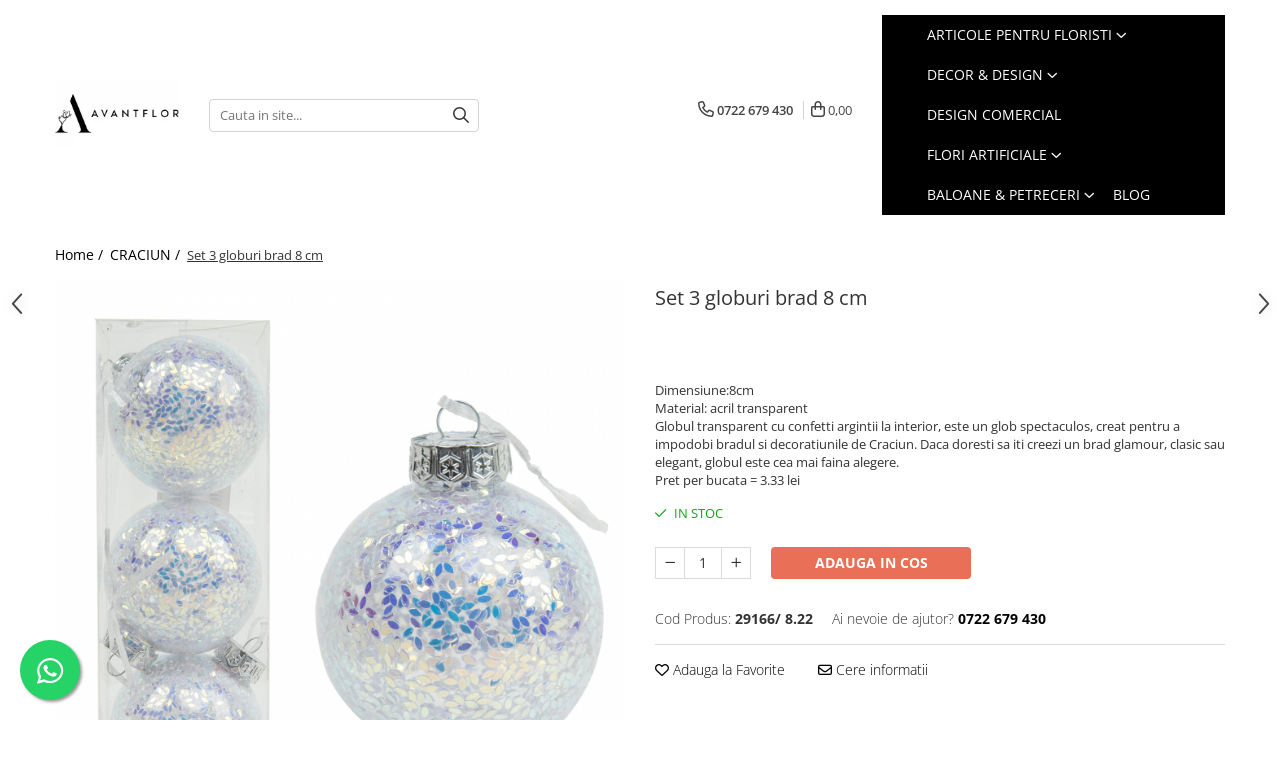

--- FILE ---
content_type: text/html; charset=UTF-8
request_url: https://www.avantflor.ro/sarbatori-de-iarna/set-3-globuri-brad-8-cm-21.html
body_size: 35641
content:
<!DOCTYPE html>

<html lang="ro-ro">

	<head>
		<meta charset="UTF-8">

		<script src="https://gomagcdn.ro/themes/fashion/js/lazysizes.min.js?v=10191338-4.243" async=""></script>

		<script>
			function g_js(callbk){typeof callbk === 'function' ? window.addEventListener("DOMContentLoaded", callbk, false) : false;}
		</script>

					<link rel="icon" sizes="48x48" href="https://gomagcdn.ro/domains/avantflor.ro/files/favicon/favicon9984.png">
			<link rel="apple-touch-icon" sizes="180x180" href="https://gomagcdn.ro/domains/avantflor.ro/files/favicon/favicon9984.png">
		
		<style>
			/*body.loading{overflow:hidden;}
			body.loading #wrapper{opacity: 0;visibility: hidden;}
			body #wrapper{opacity: 1;visibility: visible;transition:all .1s ease-out;}*/

			.main-header .main-menu{min-height:43px;}
			.-g-hide{visibility:hidden;opacity:0;}

					</style>
					<link rel="preconnect" href="https://fonts.googleapis.com" >
					<link rel="preconnect" href="https://fonts.gstatic.com" crossorigin>
		
		<link rel="preconnect" href="https://gomagcdn.ro"><link rel="dns-prefetch" href="https://fonts.googleapis.com" /><link rel="dns-prefetch" href="https://fonts.gstatic.com" /><link rel="dns-prefetch" href="https://connect.facebook.net" /><link rel="dns-prefetch" href="https://www.facebook.com" /><link rel="dns-prefetch" href="https://www.googletagmanager.com" /><link rel="dns-prefetch" href="https://static.hotjar.com" />

					<link rel="preload" as="image" href="https://gomagcdn.ro/domains/avantflor.ro/files/product/large/set-3-globuri-brad-8-cm-567756.jpg"   >
					<link rel="preload" as="style" href="https://fonts.googleapis.com/css2?family=Poppins:wght@200;300;400;500;600;700&display=swap" fetchpriority="high" onload="this.onload=null;this.rel='stylesheet'" crossorigin>
		
		<link rel="preload" href="https://gomagcdn.ro/themes/fashion/js/plugins.js?v=10191338-4.243" as="script">

		
					<link rel="preload" href="https://www.avantflor.ro/theme/default.js?v=41707417995" as="script">
				
		<link rel="preload" href="https://gomagcdn.ro/themes/fashion/js/dev.js?v=10191338-4.243" as="script">

					<noscript>
				<link rel="stylesheet" href="https://fonts.googleapis.com/css2?family=Poppins:wght@200;300;400;500;600;700&display=swap">
			</noscript>
		
					<link rel="stylesheet" href="https://gomagcdn.ro/themes/fashion/css/main-min-v2.css?v=10191338-4.243-1" data-values='{"blockScripts": "1"}'>
		
					<link rel="stylesheet" href="https://www.avantflor.ro/theme/default.css?v=41707417995">
		
						<link rel="stylesheet" href="https://gomagcdn.ro/themes/fashion/css/dev-style.css?v=10191338-4.243-1">
		
		
		
		<link rel="alternate" hreflang="x-default" href="https://www.avantflor.ro/sarbatori-de-iarna/set-3-globuri-brad-8-cm-21.html">
									<!-- Google Tag Manager -->
<script>(function(w,d,s,l,i){w[l]=w[l]||[];w[l].push({'gtm.start':
new Date().getTime(),event:'gtm.js'});var f=d.getElementsByTagName(s)[0],
j=d.createElement(s),dl=l!='dataLayer'?'&l='+l:'';j.async=true;j.src=
'https://www.googletagmanager.com/gtm.js?id='+i+dl;f.parentNode.insertBefore(j,f);
})(window,document,'script','dataLayer','GTM-K9XHN2V');</script>
<!-- End Google Tag Manager -->					
		<meta name="expires" content="never">
		<meta name="revisit-after" content="1 days">
					<meta name="author" content="Gomag">
				<title>Set 3 globuri brad 8 cm</title>


					<meta name="robots" content="index,follow" />
						
		<meta name="description" content="Globul transparent cu confetti argintii la interior,este un glob spectaculos, creat pentru a impodobi  bradul si decoratiunile de Craciun. Daca doresti sa iti creezi un brad glamour, clasic sau elegant, globul este cea mai faina alegere.">
		<meta class="viewport" name="viewport" content="width=device-width, initial-scale=1.0, user-scalable=no">
							<meta property="og:description" content="Dimensiune:8cm  Material: acril transparent  Globul transparent cu confetti argintii la interior, este un glob spectaculos, creat pentru a impodobi bradul si decoratiunile de Craciun. Daca doresti sa iti creezi un brad glamour, clasic sau elegant, globul este cea mai faina alegere.  Pret per bucata = 3.33 lei"/>
							<meta property="og:image" content="https://gomagcdn.ro/domains/avantflor.ro/files/product/large/set-3-globuri-brad-8-cm-567756.jpg"/>
															<link rel="canonical" href="https://www.avantflor.ro/sarbatori-de-iarna/set-3-globuri-brad-8-cm-21.html" />
			<meta property="og:url" content="https://www.avantflor.ro/sarbatori-de-iarna/set-3-globuri-brad-8-cm-21.html"/>
						
		<meta name="distribution" content="Global">
		<meta name="owner" content="www.avantflor.ro">
		<meta name="publisher" content="www.avantflor.ro">
		<meta name="rating" content="General">
		<meta name="copyright" content="Copyright www.avantflor.ro 2026. All rights reserved">
		<link rel="search" href="https://www.avantflor.ro/opensearch.ro.xml" type="application/opensearchdescription+xml" title="Cautare"/>

		
							<script src="https://gomagcdn.ro/themes/fashion/js/jquery-2.1.4.min.js"></script>
			<script defer src="https://gomagcdn.ro/themes/fashion/js/jquery.autocomplete.js?v=20181023"></script>
			<script src="https://gomagcdn.ro/themes/fashion/js/gomag.config.js?v=10191338-4.243"></script>
			<script src="https://gomagcdn.ro/themes/fashion/js/gomag.js?v=10191338-4.243"></script>
		
													<script>
$.Gomag.bind('User/Data/AffiliateMarketing/HideTrafiLeak', function(event, data){

    $('.whatsappfloat').remove();
});
</script><!-- Global site tag (gtag.js) - Google Analytics -->
<script async src="https://www.googletagmanager.com/gtag/js?id=G-2JJYQWHMXJ"></script>
	<script>
 window.dataLayer = window.dataLayer || [];
  function gtag(){dataLayer.push(arguments);}
    var cookieValue = '';
  var name = 'g_c_consent' + "=";
  var decodedCookie = decodeURIComponent(document.cookie);
  var ca = decodedCookie.split(';');
  for(var i = 0; i <ca.length; i++) {
	var c = ca[i];
	while (c.charAt(0) == ' ') {
	  c = c.substring(1);
	}
	if (c.indexOf(name) == 0) {
	  cookieValue = c.substring(name.length, c.length);
	}
  }



if(cookieValue == ''){
	gtag('consent', 'default', {
	  'ad_storage': 'granted',
	  'ad_user_data': 'granted',
	  'ad_personalization': 'granted',
	  'analytics_storage': 'granted',
	  'personalization_storage': 'granted',
	  'functionality_storage': 'granted',
	  'security_storage': 'granted'
	});
	} else if(cookieValue != '-1'){


			gtag('consent', 'default', {
			'ad_storage': 'granted',
			'ad_user_data': 'granted',
			'ad_personalization': 'granted',
			'analytics_storage': 'granted',
			'personalization_storage': 'granted',
			'functionality_storage': 'granted',
			'security_storage': 'granted'
		});
	} else {
	 gtag('consent', 'default', {
		  'ad_storage': 'denied',
		  'ad_user_data': 'denied',
		  'ad_personalization': 'denied',
		  'analytics_storage': 'denied',
			'personalization_storage': 'denied',
			'functionality_storage': 'denied',
			'security_storage': 'denied'
		});

		 }
</script>
<script>

	
  gtag('js', new Date());

 
$.Gomag.bind('Cookie/Policy/Consent/Denied', function(){
	gtag('consent', 'update', {
		  'ad_storage': 'denied',
		  'ad_user_data': 'denied',
		  'ad_personalization': 'denied',
		  'analytics_storage': 'denied',
			'personalization_storage': 'denied',
			'functionality_storage': 'denied',
			'security_storage': 'denied'
		});
		})
$.Gomag.bind('Cookie/Policy/Consent/Granted', function(){
	gtag('consent', 'update', {
		  'ad_storage': 'granted',
		  'ad_user_data': 'granted',
		  'ad_personalization': 'granted',
		  'analytics_storage': 'granted',
			'personalization_storage': 'granted',
			'functionality_storage': 'granted',
			'security_storage': 'granted'
		});
		})
  gtag('config', 'G-2JJYQWHMXJ', {allow_enhanced_conversions: true });
</script>
<script>
	function gaBuildProductVariant(product)
	{
		let _return = '';
		if(product.version != undefined)
		{
			$.each(product.version, function(i, a){
				_return += (_return == '' ? '' : ', ')+a.value;
			})
		}
		return _return;
	}

</script>
<script>
	$.Gomag.bind('Product/Add/To/Cart/After/Listing', function gaProductAddToCartLV4(event, data) {
		if(data.product !== undefined) {
			var gaProduct = false;
			if(typeof(gaProducts) != 'undefined' && gaProducts[data.product.id] != undefined)
			{
				gaProduct = gaProducts[data.product.id];

			}

			if(gaProduct == false)
			{
				gaProduct = {};
				gaProduct.item_id = data.product.id;
				gaProduct.currency = data.product.currency ? (String(data.product.currency).toLowerCase() == 'lei' ? 'RON' : data.product.currency) : 'RON';
				gaProduct.item_name =  data.product.sku ;
				gaProduct.item_variant= gaBuildProductVariant(data.product);
				gaProduct.item_brand = data.product.brand;
				gaProduct.item_category = data.product.category;

			}

			gaProduct.price = parseFloat(data.product.price).toFixed(2);
			gaProduct.quantity = data.product.productQuantity;
			gtag("event", "add_to_cart", {
				currency: gaProduct.currency,
				value: parseFloat(gaProduct.price) * parseFloat(gaProduct.quantity),
				items: [
					gaProduct
				]
			});

		}
	})
	$.Gomag.bind('Product/Add/To/Cart/After/Details', function gaProductAddToCartDV4(event, data){

		if(data.product !== undefined){

			var gaProduct = false;
			if(
				typeof(gaProducts) != 'undefined'
				&&
				gaProducts[data.product.id] != undefined
			)
			{
				var gaProduct = gaProducts[data.product.id];
			}

			if(gaProduct == false)
			{
				gaProduct = {};
				gaProduct.item_id = data.product.id;
				gaProduct.currency = data.product.currency ? (String(data.product.currency).toLowerCase() == 'lei' ? 'RON' : data.product.currency) : 'RON';
				gaProduct.item_name =  data.product.sku ;
				gaProduct.item_variant= gaBuildProductVariant(data.product);
				gaProduct.item_brand = data.product.brand;
				gaProduct.item_category = data.product.category;

			}

			gaProduct.price = parseFloat(data.product.price).toFixed(2);
			gaProduct.quantity = data.product.productQuantity;


			gtag("event", "add_to_cart", {
			  currency: gaProduct.currency,
			  value: parseFloat(gaProduct.price) * parseFloat(gaProduct.quantity),
			  items: [
				gaProduct
			  ]
			});
        }

	})
	 $.Gomag.bind('Product/Remove/From/Cart', function gaProductRemovedFromCartV4(event, data){
		var envData = $.Gomag.getEnvData();
		var products = envData.products;

		if(data.data.product !== undefined && products[data.data.product] !== undefined){


			var dataProduct = products[data.data.product];


			gaProduct = {};
			gaProduct.item_id = dataProduct.id;

			gaProduct.item_name =   dataProduct.sku ;
			gaProduct.currency = dataProduct.currency ? (String(dataProduct.currency).toLowerCase() == 'lei' ? 'RON' : dataProduct.currency) : 'RON';
			gaProduct.item_category = dataProduct.category;
			gaProduct.item_brand = dataProduct.brand;
			gaProduct.price = parseFloat(dataProduct.price).toFixed(2);
			gaProduct.quantity = data.data.quantity;
			gaProduct.item_variant= gaBuildProductVariant(dataProduct);
			gtag("event", "remove_from_cart", {
			  currency: gaProduct.currency,
			  value: parseFloat(gaProduct.price) * parseFloat(gaProduct.quantity),
			  items: [
				gaProduct
			  ]
			});
        }

	});

	 $.Gomag.bind('Cart/Quantity/Update', function gaCartQuantityUpdateV4(event, data){
		var envData = $.Gomag.getEnvData();
		var products = envData.products;
		if(!data.data.finalQuantity || !data.data.initialQuantity)
		{
			return false;
		}
		var dataProduct = products[data.data.product];
		if(dataProduct == undefined)
		{
			return false;
		}

		gaProduct = {};
		gaProduct.item_id = dataProduct.id;
		gaProduct.currency = dataProduct.currency ? (String(dataProduct.currency).toLowerCase() == 'lei' ? 'RON' : dataProduct.currency) : 'RON';
		gaProduct.item_name =  dataProduct.sku ;

		gaProduct.item_category = dataProduct.category;
		gaProduct.item_brand = dataProduct.brand;
		gaProduct.price = parseFloat(dataProduct.price).toFixed(2);
		gaProduct.item_variant= gaBuildProductVariant(dataProduct);
		if(parseFloat(data.data.initialQuantity) < parseFloat(data.data.finalQuantity))
		{
			var quantity = parseFloat(data.data.finalQuantity) - parseFloat(data.data.initialQuantity);
			gaProduct.quantity = quantity;

			gtag("event", "add_to_cart", {
			  currency: gaProduct.currency,
			  value: parseFloat(gaProduct.price) * parseFloat(gaProduct.quantity),
			  items: [
				gaProduct
			  ]
			});
		}
		else if(parseFloat(data.data.initialQuantity) > parseFloat(data.data.finalQuantity))
		{
			var quantity = parseFloat(data.data.initialQuantity) - parseFloat(data.data.finalQuantity);
			gaProduct.quantity = quantity;
			gtag("event", "remove_from_cart", {
			  currency: gaProduct.currency,
			  value: parseFloat(gaProduct.price) * parseFloat(gaProduct.quantity),
			  items: [
				gaProduct
			  ]
			});
		}

	});

</script>
<script>
function gmsc(name, value)
{
	if(value != undefined && value)
	{
		var expires = new Date();
		expires.setTime(expires.getTime() + parseInt(3600*24*1000*90));
		document.cookie = encodeURIComponent(name) + "=" + encodeURIComponent(value) + '; expires='+ expires.toUTCString() + "; path=/";
	}
}
let gmqs = window.location.search;
let gmup = new URLSearchParams(gmqs);
gmsc('g_sc', gmup.get('shop_campaign'));
gmsc('shop_utm_campaign', gmup.get('utm_campaign'));
gmsc('shop_utm_medium', gmup.get('utm_medium'));
gmsc('shop_utm_source', gmup.get('utm_source'));
</script><!-- Facebook Pixel Code -->
				<script>
				!function(f,b,e,v,n,t,s){if(f.fbq)return;n=f.fbq=function(){n.callMethod?
				n.callMethod.apply(n,arguments):n.queue.push(arguments)};if(!f._fbq)f._fbq=n;
				n.push=n;n.loaded=!0;n.version="2.0";n.queue=[];t=b.createElement(e);t.async=!0;
				t.src=v;s=b.getElementsByTagName(e)[0];s.parentNode.insertBefore(t,s)}(window,
				document,"script","//connect.facebook.net/en_US/fbevents.js");

				fbq("init", "682008532787409");
				fbq("track", "PageView");</script>
				<!-- End Facebook Pixel Code -->
				<script>
				$.Gomag.bind('User/Ajax/Data/Loaded', function(event, data){
					if(data != undefined && data.data != undefined)
					{
						var eventData = data.data;
						if(eventData.facebookUserData != undefined)
						{
							$('body').append(eventData.facebookUserData);
						}
					}
				})
				</script>
				<meta name="facebook-domain-verification" content="wn3mmsmmr8zl8oahr4xon8qhekxxkl" /><!-- Hotjar Tracking Code for https://www.avantflor.ro -->
<script>
    (function(h,o,t,j,a,r){
        h.hj=h.hj||function(){(h.hj.q=h.hj.q||[]).push(arguments)};
        h._hjSettings={hjid:1450714,hjsv:6};
        a=o.getElementsByTagName('head')[0];
        r=o.createElement('script');r.async=1;
        r.src=t+h._hjSettings.hjid+j+h._hjSettings.hjsv;
        a.appendChild(r);
    })(window,document,'https://static.hotjar.com/c/hotjar-','.js?sv=');
</script> <meta name="google-site-verification" content="5Cd7Gg0WupSSl5IyR7Y3RhwWNviDC8JWCZzqyvot-sM" /> <meta name="msvalidate.01" content="8C6AF4D44562639B2C8EB4B509F4F229" />					
		
	</head>

	<body class="" style="background: #ffffff top center repeat;">

		<script >
			function _addCss(url, attribute, value, loaded){
				var _s = document.createElement('link');
				_s.rel = 'stylesheet';
				_s.href = url;
				_s.type = 'text/css';
				if(attribute)
				{
					_s.setAttribute(attribute, value)
				}
				if(loaded){
					_s.onload = function(){
						var dom = document.getElementsByTagName('body')[0];
						//dom.classList.remove('loading');
					}
				}
				var _st = document.getElementsByTagName('link')[0];
				_st.parentNode.insertBefore(_s, _st);
			}
			//_addCss('https://fonts.googleapis.com/css2?family=Open+Sans:ital,wght@0,300;0,400;0,600;0,700;1,300;1,400&display=swap');
			_addCss('https://gomagcdn.ro/themes/_fonts/Open-Sans.css');

		</script>
		<script>
				/*setTimeout(
				  function()
				  {
				   document.getElementsByTagName('body')[0].classList.remove('loading');
				  }, 1000);*/
		</script>
									<!-- Google Tag Manager (noscript) -->
<noscript><iframe src="https://www.googletagmanager.com/ns.html?id=GTM-K9XHN2V"
height="0" width="0" style="display:none;visibility:hidden"></iframe></noscript>
<!-- End Google Tag Manager (noscript) -->					
					<div id="fb-root"></div>
						<script >
			window.fbAsyncInit = function() {
			FB.init({
			appId : '2384846761836465',
			autoLogAppEvents : true,
			xfbml : true,
			version : 'v12.0'
			});
			};
			</script>
			<script async defer crossorigin="anonymous" src="https://connect.facebook.net/ro_RO/sdk.js"></script>
					
		<div id="wrapper">
			<!-- BLOCK:4a0d731495905d6e079e3182115688a1 start -->
<div id="_cartSummary" class="hide"></div>

<script >
	$(document).ready(function() {

		$(document).on('keypress', '.-g-input-loader', function(){
			$(this).addClass('-g-input-loading');
		})

		$.Gomag.bind('Product/Add/To/Cart/After', function(eventResponse, properties)
		{
									var data = JSON.parse(properties.data);
			$('.q-cart').html(data.quantity);
			if(parseFloat(data.quantity) > 0)
			{
				$('.q-cart').removeClass('hide');
			}
			else
			{
				$('.q-cart').addClass('hide');
			}
			$('.cartPrice').html(data.subtotal + ' ' + data.currency);
			$('.cartProductCount').html(data.quantity);


		})
		$('#_cartSummary').on('updateCart', function(event, cart) {
			var t = $(this);

			$.get('https://www.avantflor.ro/cart-update', {
				cart: cart
			}, function(data) {

				$('.q-cart').html(data.quantity);
				if(parseFloat(data.quantity) > 0)
				{
					$('.q-cart').removeClass('hide');
				}
				else
				{
					$('.q-cart').addClass('hide');
				}
				$('.cartPrice').html(data.subtotal + ' ' + data.currency);
				$('.cartProductCount').html(data.quantity);
			}, 'json');
			window.ga = window.ga || function() {
				(ga.q = ga.q || []).push(arguments)
			};
			ga('send', 'event', 'Buton', 'Click', 'Adauga_Cos');
		});

		if(window.gtag_report_conversion) {
			$(document).on("click", 'li.phone-m', function() {
				var phoneNo = $('li.phone-m').children( "a").attr('href');
				gtag_report_conversion(phoneNo);
			});

		}

	});
</script>



<header class="main-header container-bg clearfix" data-block="headerBlock">
	<div class="discount-tape container-h full -g-hide" id="_gomagHellobar"></div>

		
	<div class="top-head-bg container-h full">

		<div class="top-head container-h">
			<div class="row">
				<div class="col-sm-2 col-xs-12 logo-h">
					
	<a href="https://www.avantflor.ro" id="logo" data-pageId="2">
		<img src="https://gomagcdn.ro/domains/avantflor.ro/files/company/avantflor-spring-logo-0345-2999068461.png" fetchpriority="high" class="img-responsive" alt="avantflor" title="avantflor" width="200" height="50" style="width:auto;">
	</a>
				</div>
				<div class="col-sm-4 col-xs-7 main search-form-box">
					
<form name="search-form" class="search-form" action="https://www.avantflor.ro/produse" id="_searchFormMainHeader">

	<input id="_autocompleteSearchMainHeader" name="c" class="input-placeholder -g-input-loader" type="text" placeholder="Cauta in site..." aria-label="Search"  value="">
	<button id="_doSearch" class="search-button" aria-hidden="true">
		<i class="fa fa-search" aria-hidden="true"></i>
	</button>

				<script >
			$(document).ready(function() {

				$('#_autocompleteSearchMainHeader').autocomplete({
					serviceUrl: 'https://www.avantflor.ro/autocomplete',
					minChars: 2,
					deferRequestBy: 700,
					appendTo: '#_searchFormMainHeader',
					width: parseInt($('#_doSearch').offset().left) - parseInt($('#_autocompleteSearchMainHeader').offset().left),
					formatResult: function(suggestion, currentValue) {
						return suggestion.value;
					},
					onSelect: function(suggestion) {
						$(this).val(suggestion.data);
					},
					onSearchComplete: function(suggestion) {
						$(this).removeClass('-g-input-loading');
					}
				});
				$(document).on('click', '#_doSearch', function(e){
					e.preventDefault();
					if($('#_autocompleteSearchMainHeader').val() != '')
					{
						$('#_searchFormMainHeader').submit();
					}
				})
			});
		</script>
	

</form>
				</div>
				<div class="col-xs-5 acount-section">
					
<ul>
	<li class="search-m hide">
		<a href="#" class="-g-no-url" aria-label="Cauta in site..." data-pageId="">
			<i class="fa fa-search search-open" aria-hidden="true"></i>
			<i style="display:none" class="fa fa-times search-close" aria-hidden="true"></i>
		</a>
	</li>
	<li class="-g-user-icon -g-user-icon-empty">
			
	</li>
	
				<li class="contact-header">
			<a href="tel:0722 679 430" aria-label="Contacteaza-ne" data-pageId="3">
				<i class="fa fa-phone" aria-hidden="true"></i>
								<span>0722 679 430</span>
			</a>
		</li>
			<li class="wishlist-header hide">
		<a href="https://www.avantflor.ro/wishlist" aria-label="Wishlist" data-pageId="28">
			<span class="-g-wishlist-product-count -g-hide"></span>
			<i class="fa fa-heart-o" aria-hidden="true"></i>
			<span class="">Favorite</span>
		</a>
	</li>
	<li class="cart-header-btn cart">
		<a class="cart-drop _showCartHeader" href="https://www.avantflor.ro/cos-de-cumparaturi" aria-label="Cos de cumparaturi">
			<span class="q-cart hide">0</span>
			<i class="fa fa-shopping-bag" aria-hidden="true"></i>
			<span class="count cartPrice">0,00
				
			</span>
		</a>
					<div class="cart-dd  _cartShow cart-closed"></div>
			</li>

	</ul>

	<script>
		$(document).ready(function() {
			//Cart
							$('.cart').mouseenter(function() {
					$.Gomag.showCartSummary('div._cartShow');
				}).mouseleave(function() {
					$.Gomag.hideCartSummary('div._cartShow');
					$('div._cartShow').removeClass('cart-open');
				});
						$(document).on('click', '.dropdown-toggle', function() {
				window.location = $(this).attr('href');
			})
		})
	</script>

				</div>
				<div class="col-xs-5 navigation-holder">
					
<div id="navigation">
	<nav id="main-menu" class="main-menu container-h full clearfix">
		<a href="#" class="menu-trg -g-no-url" title="Produse">
			<span>&nbsp;</span>
		</a>
		
<div class="container-h nav-menu-hh clearfix">

	<!-- BASE MENU -->
	<ul class="
			nav-menu base-menu container-h
			
			
		">

		

			
		<li class="menu-drop __GomagMM ">
							<a
					href="https://www.avantflor.ro/articole-pentru-floristi"
					class="  "
					rel="  "
					
					title="ARTICOLE PENTRU FLORISTI"
					data-Gomag=''
					data-block-name="mainMenuD0"
					data-pageId= "80"
					data-block="mainMenuD">
											<span class="list">ARTICOLE PENTRU FLORISTI</span>
						<i class="fa fa-angle-down"></i>
				</a>

									<div class="menu-dd">
										<ul class="drop-list clearfix w100">
																																						<li class="fl">
										<div class="col">
											<p class="title">
												<a
												href="https://www.avantflor.ro/ambalaje-florale"
												class="title    "
												rel="  "
												
												title="Ambalaje florale"
												data-Gomag=''
												data-block-name="mainMenuD1"
												data-block="mainMenuD"
												data-pageId= "80"
												>
																										Ambalaje florale
												</a>
											</p>
																																															<a
														href="https://www.avantflor.ro/punga"
														rel="  "
														
														title="Punga transport buchet"
														class="    "
														data-Gomag=''
														data-block-name="mainMenuD2"
														data-block="mainMenuD"
														data-pageId=""
													>
																												<i class="fa fa-angle-right"></i>
														<span>Punga transport buchet</span>
													</a>
																							
										</div>
									</li>
																																<li class="fl">
										<div class="col">
											<p class="title">
												<a
												href="https://www.avantflor.ro/burete"
												class="title    "
												rel="  "
												
												title="Burete floral"
												data-Gomag=''
												data-block-name="mainMenuD1"
												data-block="mainMenuD"
												data-pageId= "80"
												>
																										Burete floral
												</a>
											</p>
																						
										</div>
									</li>
																																<li class="fl">
										<div class="col">
											<p class="title">
												<a
												href="https://www.avantflor.ro/biolit-312"
												class="title    "
												rel="  "
												
												title="Biolit"
												data-Gomag=''
												data-block-name="mainMenuD1"
												data-block="mainMenuD"
												data-pageId= "80"
												>
																										Biolit
												</a>
											</p>
																						
										</div>
									</li>
																																<li class="fl">
										<div class="col">
											<p class="title">
												<a
												href="https://www.avantflor.ro/panglica-309"
												class="title    "
												rel="  "
												
												title="Panglica"
												data-Gomag=''
												data-block-name="mainMenuD1"
												data-block="mainMenuD"
												data-pageId= "80"
												>
																										Panglica
												</a>
											</p>
																						
										</div>
									</li>
																																<li class="fl">
										<div class="col">
											<p class="title">
												<a
												href="https://www.avantflor.ro/cutii-310"
												class="title    "
												rel="  "
												
												title="Cutii & Cosuri"
												data-Gomag=''
												data-block-name="mainMenuD1"
												data-block="mainMenuD"
												data-pageId= "80"
												>
																										Cutii &amp; Cosuri
												</a>
											</p>
																																															<a
														href="https://www.avantflor.ro/cosuri-344"
														rel="  "
														
														title="Cosuri"
														class="    "
														data-Gomag=''
														data-block-name="mainMenuD2"
														data-block="mainMenuD"
														data-pageId=""
													>
																												<i class="fa fa-angle-right"></i>
														<span>Cosuri</span>
													</a>
																							
										</div>
									</li>
																																<li class="fl">
										<div class="col">
											<p class="title">
												<a
												href="https://www.avantflor.ro/accesorii-florale"
												class="title    "
												rel="  "
												
												title="Accesorii Prindere"
												data-Gomag=''
												data-block-name="mainMenuD1"
												data-block="mainMenuD"
												data-pageId= "80"
												>
																										Accesorii Prindere
												</a>
											</p>
																																															<a
														href="https://www.avantflor.ro/brose"
														rel="  "
														
														title="Brose & Perle"
														class="    "
														data-Gomag=''
														data-block-name="mainMenuD2"
														data-block="mainMenuD"
														data-pageId=""
													>
																												<i class="fa fa-angle-right"></i>
														<span>Brose &amp; Perle</span>
													</a>
																									<a
														href="https://www.avantflor.ro/pinholder-plastelina-florala"
														rel="  "
														
														title="Pinholder & plastelina florala"
														class="    "
														data-Gomag=''
														data-block-name="mainMenuD2"
														data-block="mainMenuD"
														data-pageId=""
													>
																												<i class="fa fa-angle-right"></i>
														<span>Pinholder &amp; plastelina florala</span>
													</a>
																									<a
														href="https://www.avantflor.ro/perle"
														rel="  "
														
														title="Perle si cristale"
														class="    "
														data-Gomag=''
														data-block-name="mainMenuD2"
														data-block="mainMenuD"
														data-pageId=""
													>
																												<i class="fa fa-angle-right"></i>
														<span>Perle si cristale</span>
													</a>
																									<a
														href="https://www.avantflor.ro/pistol-rezerve-silcon"
														rel="  "
														
														title="Pistol & rezerve silcon"
														class="    "
														data-Gomag=''
														data-block-name="mainMenuD2"
														data-block="mainMenuD"
														data-pageId=""
													>
																												<i class="fa fa-angle-right"></i>
														<span>Pistol &amp; rezerve silcon</span>
													</a>
																									<a
														href="https://www.avantflor.ro/ace-si-clipsuri-cocarda"
														rel="  "
														
														title="Ace & Clipsuri cocarda"
														class="    "
														data-Gomag=''
														data-block-name="mainMenuD2"
														data-block="mainMenuD"
														data-pageId=""
													>
																												<i class="fa fa-angle-right"></i>
														<span>Ace &amp; Clipsuri cocarda</span>
													</a>
																									<a
														href="https://www.avantflor.ro/pene"
														rel="  "
														
														title="Pene"
														class="    "
														data-Gomag=''
														data-block-name="mainMenuD2"
														data-block="mainMenuD"
														data-pageId=""
													>
																												<i class="fa fa-angle-right"></i>
														<span>Pene</span>
													</a>
																							
										</div>
									</li>
																													</ul>
																	</div>
									
		</li>
		
		<li class="menu-drop __GomagMM ">
							<a
					href="https://www.avantflor.ro/decor-design"
					class="  "
					rel="  "
					
					title="DECOR & DESIGN"
					data-Gomag=''
					data-block-name="mainMenuD0"
					data-pageId= "80"
					data-block="mainMenuD">
											<span class="list">DECOR &amp; DESIGN</span>
						<i class="fa fa-angle-down"></i>
				</a>

									<div class="menu-dd">
										<ul class="drop-list clearfix w100">
																																						<li class="fl">
										<div class="col">
											<p class="title">
												<a
												href="https://www.avantflor.ro/decor-interior"
												class="title    "
												rel="  "
												
												title="Decor interior"
												data-Gomag=''
												data-block-name="mainMenuD1"
												data-block="mainMenuD"
												data-pageId= "80"
												>
																										Decor interior
												</a>
											</p>
																																															<a
														href="https://www.avantflor.ro/anmaso-collection"
														rel="  "
														
														title="AnMaSo Collection"
														class="    "
														data-Gomag=''
														data-block-name="mainMenuD2"
														data-block="mainMenuD"
														data-pageId=""
													>
																												<i class="fa fa-angle-right"></i>
														<span>AnMaSo Collection</span>
													</a>
																									<a
														href="https://www.avantflor.ro/vaze"
														rel="  "
														
														title="Vaze & Vase"
														class="    "
														data-Gomag=''
														data-block-name="mainMenuD2"
														data-block="mainMenuD"
														data-pageId=""
													>
																												<i class="fa fa-angle-right"></i>
														<span>Vaze &amp; Vase</span>
													</a>
																									<a
														href="https://www.avantflor.ro/sfesnice"
														rel="  "
														
														title="Sfesnice"
														class="    "
														data-Gomag=''
														data-block-name="mainMenuD2"
														data-block="mainMenuD"
														data-pageId=""
													>
																												<i class="fa fa-angle-right"></i>
														<span>Sfesnice</span>
													</a>
																							
										</div>
									</li>
																																<li class="fl">
										<div class="col">
											<p class="title">
												<a
												href="https://www.avantflor.ro/lumanari-246"
												class="title    "
												rel="  "
												
												title="Lumanari"
												data-Gomag=''
												data-block-name="mainMenuD1"
												data-block="mainMenuD"
												data-pageId= "80"
												>
																										Lumanari
												</a>
											</p>
																																															<a
														href="https://www.avantflor.ro/lumanari-led"
														rel="  "
														
														title="Lumanari LED"
														class="    "
														data-Gomag=''
														data-block-name="mainMenuD2"
														data-block="mainMenuD"
														data-pageId=""
													>
																												<i class="fa fa-angle-right"></i>
														<span>Lumanari LED</span>
													</a>
																									<a
														href="https://www.avantflor.ro/lumanari-ceara"
														rel="  "
														
														title="Lumanari ceara"
														class="    "
														data-Gomag=''
														data-block-name="mainMenuD2"
														data-block="mainMenuD"
														data-pageId=""
													>
																												<i class="fa fa-angle-right"></i>
														<span>Lumanari ceara</span>
													</a>
																									<a
														href="https://www.avantflor.ro/lumanari-parfumate"
														rel="  "
														
														title="Lumanari parfumate"
														class="    "
														data-Gomag=''
														data-block-name="mainMenuD2"
														data-block="mainMenuD"
														data-pageId=""
													>
																												<i class="fa fa-angle-right"></i>
														<span>Lumanari parfumate</span>
													</a>
																							
										</div>
									</li>
																																<li class="fl">
										<div class="col">
											<p class="title">
												<a
												href="https://www.avantflor.ro/servirea-mesei"
												class="title    "
												rel="  "
												
												title="Servirea mesei"
												data-Gomag=''
												data-block-name="mainMenuD1"
												data-block="mainMenuD"
												data-pageId= "80"
												>
																										Servirea mesei
												</a>
											</p>
																																															<a
														href="https://www.avantflor.ro/tacamuri"
														rel="  "
														
														title="Tacamuri"
														class="    "
														data-Gomag=''
														data-block-name="mainMenuD2"
														data-block="mainMenuD"
														data-pageId=""
													>
																												<i class="fa fa-angle-right"></i>
														<span>Tacamuri</span>
													</a>
																									<a
														href="https://www.avantflor.ro/farfurii"
														rel="  "
														
														title="Farfurii"
														class="    "
														data-Gomag=''
														data-block-name="mainMenuD2"
														data-block="mainMenuD"
														data-pageId=""
													>
																												<i class="fa fa-angle-right"></i>
														<span>Farfurii</span>
													</a>
																									<a
														href="https://www.avantflor.ro/suport-farfurie-papura"
														rel="  "
														
														title="Suport farfurie papura"
														class="    "
														data-Gomag=''
														data-block-name="mainMenuD2"
														data-block="mainMenuD"
														data-pageId=""
													>
																												<i class="fa fa-angle-right"></i>
														<span>Suport farfurie papura</span>
													</a>
																									<a
														href="https://www.avantflor.ro/suport-farfurie"
														rel="  "
														
														title="Suport farfurie"
														class="    "
														data-Gomag=''
														data-block-name="mainMenuD2"
														data-block="mainMenuD"
														data-pageId=""
													>
																												<i class="fa fa-angle-right"></i>
														<span>Suport farfurie</span>
													</a>
																									<a
														href="https://www.avantflor.ro/suport-farfurie-din-bumbac"
														rel="  "
														
														title="Suport farfurie din bumbac"
														class="    "
														data-Gomag=''
														data-block-name="mainMenuD2"
														data-block="mainMenuD"
														data-pageId=""
													>
																												<i class="fa fa-angle-right"></i>
														<span>Suport farfurie din bumbac</span>
													</a>
																							
										</div>
									</li>
																													</ul>
																	</div>
									
		</li>
		
		<li class="menu-drop __GomagMM ">
								<a
						href="https://www.avantflor.ro/design-comercial-353"
						class="    "
						rel="  "
						
						title="Design Comercial"
						data-Gomag=''
						data-block-name="mainMenuD0"  data-block="mainMenuD" data-pageId= "80">
												<span class="list">Design Comercial</span>
					</a>
				
		</li>
		
		<li class="menu-drop __GomagMM ">
							<a
					href="https://www.avantflor.ro/flori-artificiale"
					class="  "
					rel="  "
					
					title="FLORI ARTIFICIALE"
					data-Gomag=''
					data-block-name="mainMenuD0"
					data-pageId= "80"
					data-block="mainMenuD">
											<span class="list">FLORI ARTIFICIALE</span>
						<i class="fa fa-angle-down"></i>
				</a>

									<div class="menu-dd">
										<ul class="drop-list clearfix w100">
																																						<li class="fl">
										<div class="col">
											<p class="title">
												<a
												href="https://www.avantflor.ro/flori-la-fir"
												class="title    "
												rel="  "
												
												title="Flori la fir"
												data-Gomag=''
												data-block-name="mainMenuD1"
												data-block="mainMenuD"
												data-pageId= "80"
												>
																										Flori la fir
												</a>
											</p>
																																															<a
														href="https://www.avantflor.ro/anthurium"
														rel="  "
														
														title="Anthurium"
														class="    "
														data-Gomag=''
														data-block-name="mainMenuD2"
														data-block="mainMenuD"
														data-pageId=""
													>
																												<i class="fa fa-angle-right"></i>
														<span>Anthurium</span>
													</a>
																									<a
														href="https://www.avantflor.ro/gerbera"
														rel="  "
														
														title="Gerbera"
														class="    "
														data-Gomag=''
														data-block-name="mainMenuD2"
														data-block="mainMenuD"
														data-pageId=""
													>
																												<i class="fa fa-angle-right"></i>
														<span>Gerbera</span>
													</a>
																									<a
														href="https://www.avantflor.ro/iris"
														rel="  "
														
														title="Iris"
														class="    "
														data-Gomag=''
														data-block-name="mainMenuD2"
														data-block="mainMenuD"
														data-pageId=""
													>
																												<i class="fa fa-angle-right"></i>
														<span>Iris</span>
													</a>
																									<a
														href="https://www.avantflor.ro/lalea-442"
														rel="  "
														
														title="Lalea"
														class="    "
														data-Gomag=''
														data-block-name="mainMenuD2"
														data-block="mainMenuD"
														data-pageId=""
													>
																												<i class="fa fa-angle-right"></i>
														<span>Lalea</span>
													</a>
																									<a
														href="https://www.avantflor.ro/anemona"
														rel="  "
														
														title="Anemona"
														class="    "
														data-Gomag=''
														data-block-name="mainMenuD2"
														data-block="mainMenuD"
														data-pageId=""
													>
																												<i class="fa fa-angle-right"></i>
														<span>Anemona</span>
													</a>
																									<a
														href="https://www.avantflor.ro/bujor"
														rel="  "
														
														title="Bujor"
														class="    "
														data-Gomag=''
														data-block-name="mainMenuD2"
														data-block="mainMenuD"
														data-pageId=""
													>
																												<i class="fa fa-angle-right"></i>
														<span>Bujor</span>
													</a>
																									<a
														href="https://www.avantflor.ro/cymbidium"
														rel="  "
														
														title="Cymbidium"
														class="    "
														data-Gomag=''
														data-block-name="mainMenuD2"
														data-block="mainMenuD"
														data-pageId=""
													>
																												<i class="fa fa-angle-right"></i>
														<span>Cymbidium</span>
													</a>
																									<a
														href="https://www.avantflor.ro/crizantema"
														rel="  "
														
														title="Crizantema"
														class="    "
														data-Gomag=''
														data-block-name="mainMenuD2"
														data-block="mainMenuD"
														data-pageId=""
													>
																												<i class="fa fa-angle-right"></i>
														<span>Crizantema</span>
													</a>
																									<a
														href="https://www.avantflor.ro/dandelion-papadia"
														rel="  "
														
														title="Dandelion(Papadia)"
														class="    "
														data-Gomag=''
														data-block-name="mainMenuD2"
														data-block="mainMenuD"
														data-pageId=""
													>
																												<i class="fa fa-angle-right"></i>
														<span>Dandelion(Papadia)</span>
													</a>
																									<a
														href="https://www.avantflor.ro/gipsophila"
														rel="  "
														
														title="Gipsophila"
														class="    "
														data-Gomag=''
														data-block-name="mainMenuD2"
														data-block="mainMenuD"
														data-pageId=""
													>
																												<i class="fa fa-angle-right"></i>
														<span>Gipsophila</span>
													</a>
																									<a
														href="https://www.avantflor.ro/hortensia"
														rel="  "
														
														title="Hortensia"
														class="    "
														data-Gomag=''
														data-block-name="mainMenuD2"
														data-block="mainMenuD"
														data-pageId=""
													>
																												<i class="fa fa-angle-right"></i>
														<span>Hortensia</span>
													</a>
																									<a
														href="https://www.avantflor.ro/hibiscus"
														rel="  "
														
														title="Hibiscus"
														class="    "
														data-Gomag=''
														data-block-name="mainMenuD2"
														data-block="mainMenuD"
														data-pageId=""
													>
																												<i class="fa fa-angle-right"></i>
														<span>Hibiscus</span>
													</a>
																									<a
														href="https://www.avantflor.ro/lalea"
														rel="  "
														
														title="Lalea"
														class="    "
														data-Gomag=''
														data-block-name="mainMenuD2"
														data-block="mainMenuD"
														data-pageId=""
													>
																												<i class="fa fa-angle-right"></i>
														<span>Lalea</span>
													</a>
																									<a
														href="https://www.avantflor.ro/limonium"
														rel="  "
														
														title="Limonium"
														class="    "
														data-Gomag=''
														data-block-name="mainMenuD2"
														data-block="mainMenuD"
														data-pageId=""
													>
																												<i class="fa fa-angle-right"></i>
														<span>Limonium</span>
													</a>
																									<a
														href="https://www.avantflor.ro/magnolia"
														rel="  "
														
														title="Magnolia"
														class="    "
														data-Gomag=''
														data-block-name="mainMenuD2"
														data-block="mainMenuD"
														data-pageId=""
													>
																												<i class="fa fa-angle-right"></i>
														<span>Magnolia</span>
													</a>
																									<a
														href="https://www.avantflor.ro/minirosa"
														rel="  "
														
														title="Minirosa"
														class="    "
														data-Gomag=''
														data-block-name="mainMenuD2"
														data-block="mainMenuD"
														data-pageId=""
													>
																												<i class="fa fa-angle-right"></i>
														<span>Minirosa</span>
													</a>
																									<a
														href="https://www.avantflor.ro/orhidee-phalaenopsis"
														rel="  "
														
														title="Orhidee"
														class="    "
														data-Gomag=''
														data-block-name="mainMenuD2"
														data-block="mainMenuD"
														data-pageId=""
													>
																												<i class="fa fa-angle-right"></i>
														<span>Orhidee</span>
													</a>
																									<a
														href="https://www.avantflor.ro/proteea"
														rel="  "
														
														title="Proteea"
														class="    "
														data-Gomag=''
														data-block-name="mainMenuD2"
														data-block="mainMenuD"
														data-pageId=""
													>
																												<i class="fa fa-angle-right"></i>
														<span>Proteea</span>
													</a>
																									<a
														href="https://www.avantflor.ro/pampas-grass"
														rel="  "
														
														title="Pampas Grass"
														class="    "
														data-Gomag=''
														data-block-name="mainMenuD2"
														data-block="mainMenuD"
														data-pageId=""
													>
																												<i class="fa fa-angle-right"></i>
														<span>Pampas Grass</span>
													</a>
																									<a
														href="https://www.avantflor.ro/ranunculus"
														rel="  "
														
														title="Ranunculus"
														class="    "
														data-Gomag=''
														data-block-name="mainMenuD2"
														data-block="mainMenuD"
														data-pageId=""
													>
																												<i class="fa fa-angle-right"></i>
														<span>Ranunculus</span>
													</a>
																									<a
														href="https://www.avantflor.ro/trandafir"
														rel="  "
														
														title="Trandafir"
														class="    "
														data-Gomag=''
														data-block-name="mainMenuD2"
														data-block="mainMenuD"
														data-pageId=""
													>
																												<i class="fa fa-angle-right"></i>
														<span>Trandafir</span>
													</a>
																									<a
														href="https://www.avantflor.ro/viburnum"
														rel="  "
														
														title="Viburnum"
														class="    "
														data-Gomag=''
														data-block-name="mainMenuD2"
														data-block="mainMenuD"
														data-pageId=""
													>
																												<i class="fa fa-angle-right"></i>
														<span>Viburnum</span>
													</a>
																									<a
														href="https://www.avantflor.ro/lisianthus-eustoma"
														rel="  "
														
														title="Lisianthus( Eustoma)"
														class="    "
														data-Gomag=''
														data-block-name="mainMenuD2"
														data-block="mainMenuD"
														data-pageId=""
													>
																												<i class="fa fa-angle-right"></i>
														<span>Lisianthus( Eustoma)</span>
													</a>
																									<a
														href="https://www.avantflor.ro/yucca-426"
														rel="  "
														
														title="Yucca"
														class="    "
														data-Gomag=''
														data-block-name="mainMenuD2"
														data-block="mainMenuD"
														data-pageId=""
													>
																												<i class="fa fa-angle-right"></i>
														<span>Yucca</span>
													</a>
																									<a
														href="https://www.avantflor.ro/crin"
														rel="  "
														
														title="Crin"
														class="    "
														data-Gomag=''
														data-block-name="mainMenuD2"
														data-block="mainMenuD"
														data-pageId=""
													>
																												<i class="fa fa-angle-right"></i>
														<span>Crin</span>
													</a>
																									<a
														href="https://www.avantflor.ro/papaver"
														rel="  "
														
														title="Papaver"
														class="    "
														data-Gomag=''
														data-block-name="mainMenuD2"
														data-block="mainMenuD"
														data-pageId=""
													>
																												<i class="fa fa-angle-right"></i>
														<span>Papaver</span>
													</a>
																									<a
														href="https://www.avantflor.ro/tanacetum"
														rel="  "
														
														title="Tanacetum"
														class="    "
														data-Gomag=''
														data-block-name="mainMenuD2"
														data-block="mainMenuD"
														data-pageId=""
													>
																												<i class="fa fa-angle-right"></i>
														<span>Tanacetum</span>
													</a>
																									<a
														href="https://www.avantflor.ro/bumbac"
														rel="  "
														
														title="Bumbac"
														class="    "
														data-Gomag=''
														data-block-name="mainMenuD2"
														data-block="mainMenuD"
														data-pageId=""
													>
																												<i class="fa fa-angle-right"></i>
														<span>Bumbac</span>
													</a>
																									<a
														href="https://www.avantflor.ro/cala"
														rel="  "
														
														title="Cala"
														class="    "
														data-Gomag=''
														data-block-name="mainMenuD2"
														data-block="mainMenuD"
														data-pageId=""
													>
																												<i class="fa fa-angle-right"></i>
														<span>Cala</span>
													</a>
																									<a
														href="https://www.avantflor.ro/helleborus"
														rel="  "
														
														title="Helleborus"
														class="    "
														data-Gomag=''
														data-block-name="mainMenuD2"
														data-block="mainMenuD"
														data-pageId=""
													>
																												<i class="fa fa-angle-right"></i>
														<span>Helleborus</span>
													</a>
																									<a
														href="https://www.avantflor.ro/paralute"
														rel="  "
														
														title="Paralute"
														class="    "
														data-Gomag=''
														data-block-name="mainMenuD2"
														data-block="mainMenuD"
														data-pageId=""
													>
																												<i class="fa fa-angle-right"></i>
														<span>Paralute</span>
													</a>
																									<a
														href="https://www.avantflor.ro/scabiosa"
														rel="  "
														
														title="Scabiosa"
														class="    "
														data-Gomag=''
														data-block-name="mainMenuD2"
														data-block="mainMenuD"
														data-pageId=""
													>
																												<i class="fa fa-angle-right"></i>
														<span>Scabiosa</span>
													</a>
																									<a
														href="https://www.avantflor.ro/tropicale"
														rel="  "
														
														title="Tropicale"
														class="    "
														data-Gomag=''
														data-block-name="mainMenuD2"
														data-block="mainMenuD"
														data-pageId=""
													>
																												<i class="fa fa-angle-right"></i>
														<span>Tropicale</span>
													</a>
																							
										</div>
									</li>
																																<li class="fl">
										<div class="col">
											<p class="title">
												<a
												href="https://www.avantflor.ro/buchete-389"
												class="title    "
												rel="  "
												
												title="Buchete artificiale"
												data-Gomag=''
												data-block-name="mainMenuD1"
												data-block="mainMenuD"
												data-pageId= "80"
												>
																										Buchete artificiale
												</a>
											</p>
																																															<a
														href="https://www.avantflor.ro/bujor-393"
														rel="  "
														
														title="Bujor"
														class="    "
														data-Gomag=''
														data-block-name="mainMenuD2"
														data-block="mainMenuD"
														data-pageId=""
													>
																												<i class="fa fa-angle-right"></i>
														<span>Bujor</span>
													</a>
																									<a
														href="https://www.avantflor.ro/craspedia-396"
														rel="  "
														
														title="Craspedia"
														class="    "
														data-Gomag=''
														data-block-name="mainMenuD2"
														data-block="mainMenuD"
														data-pageId=""
													>
																												<i class="fa fa-angle-right"></i>
														<span>Craspedia</span>
													</a>
																									<a
														href="https://www.avantflor.ro/crizantema-397"
														rel="  "
														
														title="Crizantema"
														class="    "
														data-Gomag=''
														data-block-name="mainMenuD2"
														data-block="mainMenuD"
														data-pageId=""
													>
																												<i class="fa fa-angle-right"></i>
														<span>Crizantema</span>
													</a>
																									<a
														href="https://www.avantflor.ro/dandelion-papadia-398"
														rel="  "
														
														title="Dandelion(Papadia)"
														class="    "
														data-Gomag=''
														data-block-name="mainMenuD2"
														data-block="mainMenuD"
														data-pageId=""
													>
																												<i class="fa fa-angle-right"></i>
														<span>Dandelion(Papadia)</span>
													</a>
																									<a
														href="https://www.avantflor.ro/floarea-soarelui-399"
														rel="  "
														
														title="Floarea soarelui"
														class="    "
														data-Gomag=''
														data-block-name="mainMenuD2"
														data-block="mainMenuD"
														data-pageId=""
													>
																												<i class="fa fa-angle-right"></i>
														<span>Floarea soarelui</span>
													</a>
																									<a
														href="https://www.avantflor.ro/hortensia-401"
														rel="  "
														
														title="Hortensia"
														class="    "
														data-Gomag=''
														data-block-name="mainMenuD2"
														data-block="mainMenuD"
														data-pageId=""
													>
																												<i class="fa fa-angle-right"></i>
														<span>Hortensia</span>
													</a>
																									<a
														href="https://www.avantflor.ro/lalea-403"
														rel="  "
														
														title="Lalea"
														class="    "
														data-Gomag=''
														data-block-name="mainMenuD2"
														data-block="mainMenuD"
														data-pageId=""
													>
																												<i class="fa fa-angle-right"></i>
														<span>Lalea</span>
													</a>
																									<a
														href="https://www.avantflor.ro/minirosa-409"
														rel="  "
														
														title="Minirosa"
														class="    "
														data-Gomag=''
														data-block-name="mainMenuD2"
														data-block="mainMenuD"
														data-pageId=""
													>
																												<i class="fa fa-angle-right"></i>
														<span>Minirosa</span>
													</a>
																									<a
														href="https://www.avantflor.ro/musetel-matricaria-chamomilla-410"
														rel="  "
														
														title="Musetel (Matricaria chamomilla)"
														class="    "
														data-Gomag=''
														data-block-name="mainMenuD2"
														data-block="mainMenuD"
														data-pageId=""
													>
																												<i class="fa fa-angle-right"></i>
														<span>Musetel (Matricaria chamomilla)</span>
													</a>
																									<a
														href="https://www.avantflor.ro/ranunculus-414"
														rel="  "
														
														title="Ranunculus"
														class="    "
														data-Gomag=''
														data-block-name="mainMenuD2"
														data-block="mainMenuD"
														data-pageId=""
													>
																												<i class="fa fa-angle-right"></i>
														<span>Ranunculus</span>
													</a>
																									<a
														href="https://www.avantflor.ro/trandafir-415"
														rel="  "
														
														title="Trandafir"
														class="    "
														data-Gomag=''
														data-block-name="mainMenuD2"
														data-block="mainMenuD"
														data-pageId=""
													>
																												<i class="fa fa-angle-right"></i>
														<span>Trandafir</span>
													</a>
																									<a
														href="https://www.avantflor.ro/mix-de-flori"
														rel="  "
														
														title="Mix de flori"
														class="    "
														data-Gomag=''
														data-block-name="mainMenuD2"
														data-block="mainMenuD"
														data-pageId=""
													>
																												<i class="fa fa-angle-right"></i>
														<span>Mix de flori</span>
													</a>
																									<a
														href="https://www.avantflor.ro/eucalipt-432"
														rel="  "
														
														title="Eucalipt"
														class="    "
														data-Gomag=''
														data-block-name="mainMenuD2"
														data-block="mainMenuD"
														data-pageId=""
													>
																												<i class="fa fa-angle-right"></i>
														<span>Eucalipt</span>
													</a>
																									<a
														href="https://www.avantflor.ro/flori-de-camp"
														rel="  "
														
														title="Flori de camp"
														class="    "
														data-Gomag=''
														data-block-name="mainMenuD2"
														data-block="mainMenuD"
														data-pageId=""
													>
																												<i class="fa fa-angle-right"></i>
														<span>Flori de camp</span>
													</a>
																									<a
														href="https://www.avantflor.ro/bumbac-482"
														rel="  "
														
														title="Bumbac"
														class="    "
														data-Gomag=''
														data-block-name="mainMenuD2"
														data-block="mainMenuD"
														data-pageId=""
													>
																												<i class="fa fa-angle-right"></i>
														<span>Bumbac</span>
													</a>
																									<a
														href="https://www.avantflor.ro/cala-486"
														rel="  "
														
														title="Cala"
														class="    "
														data-Gomag=''
														data-block-name="mainMenuD2"
														data-block="mainMenuD"
														data-pageId=""
													>
																												<i class="fa fa-angle-right"></i>
														<span>Cala</span>
													</a>
																									<a
														href="https://www.avantflor.ro/iasomie"
														rel="  "
														
														title="Iasomie"
														class="    "
														data-Gomag=''
														data-block-name="mainMenuD2"
														data-block="mainMenuD"
														data-pageId=""
													>
																												<i class="fa fa-angle-right"></i>
														<span>Iasomie</span>
													</a>
																									<a
														href="https://www.avantflor.ro/margarete"
														rel="  "
														
														title="Margarete"
														class="    "
														data-Gomag=''
														data-block-name="mainMenuD2"
														data-block="mainMenuD"
														data-pageId=""
													>
																												<i class="fa fa-angle-right"></i>
														<span>Margarete</span>
													</a>
																									<a
														href="https://www.avantflor.ro/narcise"
														rel="  "
														
														title="Narcise"
														class="    "
														data-Gomag=''
														data-block-name="mainMenuD2"
														data-block="mainMenuD"
														data-pageId=""
													>
																												<i class="fa fa-angle-right"></i>
														<span>Narcise</span>
													</a>
																									<a
														href="https://www.avantflor.ro/wisteria"
														rel="  "
														
														title="Wisteria"
														class="    "
														data-Gomag=''
														data-block-name="mainMenuD2"
														data-block="mainMenuD"
														data-pageId=""
													>
																												<i class="fa fa-angle-right"></i>
														<span>Wisteria</span>
													</a>
																							
										</div>
									</li>
																																<li class="fl">
										<div class="col">
											<p class="title">
												<a
												href="https://www.avantflor.ro/capete-flori"
												class="title    "
												rel="  "
												
												title="Capete flori"
												data-Gomag=''
												data-block-name="mainMenuD1"
												data-block="mainMenuD"
												data-pageId= "80"
												>
																										Capete flori
												</a>
											</p>
																																															<a
														href="https://www.avantflor.ro/cap-minirosa"
														rel="  "
														
														title="Cap minirosa"
														class="    "
														data-Gomag=''
														data-block-name="mainMenuD2"
														data-block="mainMenuD"
														data-pageId=""
													>
																												<i class="fa fa-angle-right"></i>
														<span>Cap minirosa</span>
													</a>
																									<a
														href="https://www.avantflor.ro/cap-orhidee-phalaenopsis"
														rel="  "
														
														title="Cap orhidee phalaenopsis"
														class="    "
														data-Gomag=''
														data-block-name="mainMenuD2"
														data-block="mainMenuD"
														data-pageId=""
													>
																												<i class="fa fa-angle-right"></i>
														<span>Cap orhidee phalaenopsis</span>
													</a>
																							
										</div>
									</li>
																																<li class="fl">
										<div class="col">
											<p class="title">
												<a
												href="https://www.avantflor.ro/crengi-si-plante-curgatoare"
												class="title    "
												rel="  "
												
												title="Crengi decorative"
												data-Gomag=''
												data-block-name="mainMenuD1"
												data-block="mainMenuD"
												data-pageId= "80"
												>
																										Crengi decorative
												</a>
											</p>
																						
										</div>
									</li>
																																<li class="fl">
										<div class="col">
											<p class="title">
												<a
												href="https://www.avantflor.ro/ghirlande"
												class="title    "
												rel="  "
												
												title="Ghirlande"
												data-Gomag=''
												data-block-name="mainMenuD1"
												data-block="mainMenuD"
												data-pageId= "80"
												>
																										Ghirlande
												</a>
											</p>
																						
										</div>
									</li>
																																<li class="fl">
										<div class="col">
											<p class="title">
												<a
												href="https://www.avantflor.ro/verdeata-decorativa"
												class="title    "
												rel="  "
												
												title="Verdeata decorativa"
												data-Gomag=''
												data-block-name="mainMenuD1"
												data-block="mainMenuD"
												data-pageId= "80"
												>
																										Verdeata decorativa
												</a>
											</p>
																						
										</div>
									</li>
																													</ul>
																	</div>
									
		</li>
		
		<li class="menu-drop __GomagMM ">
							<a
					href="https://www.avantflor.ro/baloane-petreceri"
					class="  "
					rel="  "
					
					title="BALOANE & PETRECERI"
					data-Gomag=''
					data-block-name="mainMenuD0"
					data-pageId= "80"
					data-block="mainMenuD">
											<span class="list">BALOANE &amp; PETRECERI</span>
						<i class="fa fa-angle-down"></i>
				</a>

									<div class="menu-dd">
										<ul class="drop-list clearfix w100">
																																						<li class="fl">
										<div class="col">
											<p class="title">
												<a
												href="https://www.avantflor.ro/baloane-159"
												class="title    "
												rel="  "
												
												title="Baloane"
												data-Gomag=''
												data-block-name="mainMenuD1"
												data-block="mainMenuD"
												data-pageId= "80"
												>
																										Baloane
												</a>
											</p>
																																															<a
														href="https://www.avantflor.ro/baloane-latex"
														rel="  "
														
														title="Baloane Latex"
														class="    "
														data-Gomag=''
														data-block-name="mainMenuD2"
														data-block="mainMenuD"
														data-pageId=""
													>
																												<i class="fa fa-angle-right"></i>
														<span>Baloane Latex</span>
													</a>
																									<a
														href="https://www.avantflor.ro/baloane-folie"
														rel="  "
														
														title="Baloane Folie"
														class="    "
														data-Gomag=''
														data-block-name="mainMenuD2"
														data-block="mainMenuD"
														data-pageId=""
													>
																												<i class="fa fa-angle-right"></i>
														<span>Baloane Folie</span>
													</a>
																									<a
														href="https://www.avantflor.ro/baloane-modelaj-111"
														rel="  "
														
														title="Baloane Modelaj"
														class="    "
														data-Gomag=''
														data-block-name="mainMenuD2"
														data-block="mainMenuD"
														data-pageId=""
													>
																												<i class="fa fa-angle-right"></i>
														<span>Baloane Modelaj</span>
													</a>
																									<a
														href="https://www.avantflor.ro/baloane-bobo"
														rel="  "
														
														title="Baloane Bobo"
														class="    "
														data-Gomag=''
														data-block-name="mainMenuD2"
														data-block="mainMenuD"
														data-pageId=""
													>
																												<i class="fa fa-angle-right"></i>
														<span>Baloane Bobo</span>
													</a>
																									<a
														href="https://www.avantflor.ro/kituri-baloane"
														rel="  "
														
														title="Kit-uri Baloane"
														class="    "
														data-Gomag=''
														data-block-name="mainMenuD2"
														data-block="mainMenuD"
														data-pageId=""
													>
																												<i class="fa fa-angle-right"></i>
														<span>Kit-uri Baloane</span>
													</a>
																							
										</div>
									</li>
																																<li class="fl">
										<div class="col">
											<p class="title">
												<a
												href="https://www.avantflor.ro/accesorii-baloane"
												class="title    "
												rel="  "
												
												title="Accesorii baloane"
												data-Gomag=''
												data-block-name="mainMenuD1"
												data-block="mainMenuD"
												data-pageId= "80"
												>
																										Accesorii baloane
												</a>
											</p>
																																															<a
														href="https://www.avantflor.ro/accesorizare-baloane"
														rel="  "
														
														title="Decorare baloane"
														class="    "
														data-Gomag=''
														data-block-name="mainMenuD2"
														data-block="mainMenuD"
														data-pageId=""
													>
																												<i class="fa fa-angle-right"></i>
														<span>Decorare baloane</span>
													</a>
																									<a
														href="https://www.avantflor.ro/contragreutati"
														rel="  "
														
														title="Contragreutati"
														class="    "
														data-Gomag=''
														data-block-name="mainMenuD2"
														data-block="mainMenuD"
														data-pageId=""
													>
																												<i class="fa fa-angle-right"></i>
														<span>Contragreutati</span>
													</a>
																									<a
														href="https://www.avantflor.ro/elemente-de-legat"
														rel="  "
														
														title="Rafii, clipsuri, elastice bani"
														class="    "
														data-Gomag=''
														data-block-name="mainMenuD2"
														data-block="mainMenuD"
														data-pageId=""
													>
																												<i class="fa fa-angle-right"></i>
														<span>Rafii, clipsuri, elastice bani</span>
													</a>
																							
										</div>
									</li>
																																<li class="fl">
										<div class="col">
											<p class="title">
												<a
												href="https://www.avantflor.ro/accesorii-petrecere"
												class="title    "
												rel="  "
												
												title="Accesorii petrecere"
												data-Gomag=''
												data-block-name="mainMenuD1"
												data-block="mainMenuD"
												data-pageId= "80"
												>
																										Accesorii petrecere
												</a>
											</p>
																																															<a
														href="https://www.avantflor.ro/accesorii-masa"
														rel="  "
														
														title="Accesorii masa"
														class="    "
														data-Gomag=''
														data-block-name="mainMenuD2"
														data-block="mainMenuD"
														data-pageId=""
													>
																												<i class="fa fa-angle-right"></i>
														<span>Accesorii masa</span>
													</a>
																									<a
														href="https://www.avantflor.ro/ochelari-party"
														rel="  "
														
														title="Ochelari party"
														class="    "
														data-Gomag=''
														data-block-name="mainMenuD2"
														data-block="mainMenuD"
														data-pageId=""
													>
																												<i class="fa fa-angle-right"></i>
														<span>Ochelari party</span>
													</a>
																									<a
														href="https://www.avantflor.ro/bannere"
														rel="  "
														
														title="Bannere"
														class="    "
														data-Gomag=''
														data-block-name="mainMenuD2"
														data-block="mainMenuD"
														data-pageId=""
													>
																												<i class="fa fa-angle-right"></i>
														<span>Bannere</span>
													</a>
																									<a
														href="https://www.avantflor.ro/fluiere-petrecere"
														rel="  "
														
														title="Fluiere petrecere"
														class="    "
														data-Gomag=''
														data-block-name="mainMenuD2"
														data-block="mainMenuD"
														data-pageId=""
													>
																												<i class="fa fa-angle-right"></i>
														<span>Fluiere petrecere</span>
													</a>
																									<a
														href="https://www.avantflor.ro/ghirlande-128"
														rel="  "
														
														title="Ghirlande"
														class="    "
														data-Gomag=''
														data-block-name="mainMenuD2"
														data-block="mainMenuD"
														data-pageId=""
													>
																												<i class="fa fa-angle-right"></i>
														<span>Ghirlande</span>
													</a>
																									<a
														href="https://www.avantflor.ro/panou-decorativ"
														rel="  "
														
														title="Panou decorativ"
														class="    "
														data-Gomag=''
														data-block-name="mainMenuD2"
														data-block="mainMenuD"
														data-pageId=""
													>
																												<i class="fa fa-angle-right"></i>
														<span>Panou decorativ</span>
													</a>
																									<a
														href="https://www.avantflor.ro/pompoane"
														rel="  "
														
														title="Pompoane"
														class="    "
														data-Gomag=''
														data-block-name="mainMenuD2"
														data-block="mainMenuD"
														data-pageId=""
													>
																												<i class="fa fa-angle-right"></i>
														<span>Pompoane</span>
													</a>
																									<a
														href="https://www.avantflor.ro/rozete"
														rel="  "
														
														title="Rozete"
														class="    "
														data-Gomag=''
														data-block-name="mainMenuD2"
														data-block="mainMenuD"
														data-pageId=""
													>
																												<i class="fa fa-angle-right"></i>
														<span>Rozete</span>
													</a>
																									<a
														href="https://www.avantflor.ro/paturica-decor"
														rel="  "
														
														title="Paturica Decor"
														class="    "
														data-Gomag=''
														data-block-name="mainMenuD2"
														data-block="mainMenuD"
														data-pageId=""
													>
																												<i class="fa fa-angle-right"></i>
														<span>Paturica Decor</span>
													</a>
																							
										</div>
									</li>
																																<li class="fl">
										<div class="col">
											<p class="title">
												<a
												href="https://www.avantflor.ro/decor-tematic"
												class="title    "
												rel="  "
												
												title="Decor Tematic"
												data-Gomag=''
												data-block-name="mainMenuD1"
												data-block="mainMenuD"
												data-pageId= "80"
												>
																										Decor Tematic
												</a>
											</p>
																						
										</div>
									</li>
																																<li class="fl">
										<div class="col">
											<p class="title">
												<a
												href="https://www.avantflor.ro/lumanari-si-accesorii-tort"
												class="title    "
												rel="  "
												
												title="Lumanari si accesorii tort"
												data-Gomag=''
												data-block-name="mainMenuD1"
												data-block="mainMenuD"
												data-pageId= "80"
												>
																										Lumanari si accesorii tort
												</a>
											</p>
																																															<a
														href="https://www.avantflor.ro/cake-toppers"
														rel="  "
														
														title="Cake toppers"
														class="    "
														data-Gomag=''
														data-block-name="mainMenuD2"
														data-block="mainMenuD"
														data-pageId=""
													>
																												<i class="fa fa-angle-right"></i>
														<span>Cake toppers</span>
													</a>
																									<a
														href="https://www.avantflor.ro/lumanari-aniversare-174"
														rel="  "
														
														title="Lumanari aniversare"
														class="    "
														data-Gomag=''
														data-block-name="mainMenuD2"
														data-block="mainMenuD"
														data-pageId=""
													>
																												<i class="fa fa-angle-right"></i>
														<span>Lumanari aniversare</span>
													</a>
																							
										</div>
									</li>
																													</ul>
																	</div>
									
		</li>
						
		

	
		<li class="menu-drop __GomagSM   ">

			<a
				href="https://www.avantflor.ro/blog"
				rel="  "
				
				title="Blog"
				data-Gomag=''
				data-block="mainMenuD"
				data-pageId= "89"
				class=" "
			>
								Blog
							</a>
					</li>
	
		
	</ul> <!-- end of BASE MENU -->

</div>		<ul class="mobile-icon fr">

							<li class="phone-m">
					<a href="tel:0722 679 430" title="Contacteaza-ne">
												<i class="fa fa-phone" aria-hidden="true"></i>
					</a>
				</li>
									<li class="user-m -g-user-icon -g-user-icon-empty">
			</li>
			<li class="wishlist-header-m hide">
				<a href="https://www.avantflor.ro/wishlist">
					<span class="-g-wishlist-product-count"></span>
					<i class="fa fa-heart-o" aria-hidden="true"></i>

				</a>
			</li>
			<li class="cart-m">
				<a href="https://www.avantflor.ro/cos-de-cumparaturi">
					<span class="q-cart hide">0</span>
					<i class="fa fa-shopping-bag" aria-hidden="true"></i>
				</a>
			</li>
			<li class="search-m">
				<a href="#" class="-g-no-url" aria-label="Cauta in site...">
					<i class="fa fa-search search-open" aria-hidden="true"></i>
					<i style="display:none" class="fa fa-times search-close" aria-hidden="true"></i>
				</a>
			</li>
					</ul>
	</nav>
	<!-- end main-nav -->

	<div style="display:none" class="search-form-box search-toggle">
		<form name="search-form" class="search-form" action="https://www.avantflor.ro/produse" id="_searchFormMobileToggle">
			<input id="_autocompleteSearchMobileToggle" name="c" class="input-placeholder -g-input-loader" type="text" autofocus="autofocus" value="" placeholder="Cauta in site..." aria-label="Search">
			<button id="_doSearchMobile" class="search-button" aria-hidden="true">
				<i class="fa fa-search" aria-hidden="true"></i>
			</button>

										<script >
					$(document).ready(function() {
						$('#_autocompleteSearchMobileToggle').autocomplete({
							serviceUrl: 'https://www.avantflor.ro/autocomplete',
							minChars: 2,
							deferRequestBy: 700,
							appendTo: '#_searchFormMobileToggle',
							width: parseInt($('#_doSearchMobile').offset().left) - parseInt($('#_autocompleteSearchMobileToggle').offset().left),
							formatResult: function(suggestion, currentValue) {
								return suggestion.value;
							},
							onSelect: function(suggestion) {
								$(this).val(suggestion.data);
							},
							onSearchComplete: function(suggestion) {
								$(this).removeClass('-g-input-loading');
							}
						});

						$(document).on('click', '#_doSearchMobile', function(e){
							e.preventDefault();
							if($('#_autocompleteSearchMobileToggle').val() != '')
							{
								$('#_searchFormMobileToggle').submit();
							}
						})
					});
				</script>
			
		</form>
	</div>
</div>
				</div>
			</div>
		</div>
	</div>

</header>
<!-- end main-header --><!-- BLOCK:4a0d731495905d6e079e3182115688a1 end -->
			
<script >
	$.Gomag.bind('Product/Add/To/Cart/Validate', function(response, isValid)
	{
		$($GomagConfig.versionAttributesName).removeClass('versionAttributeError');

		if($($GomagConfig.versionAttributesSelectSelector).length && !$($GomagConfig.versionAttributesSelectSelector).val())
		{

			if ($($GomagConfig.versionAttributesHolder).position().top < jQuery(window).scrollTop()){
				//scroll up
				 $([document.documentElement, document.body]).animate({
					scrollTop: $($GomagConfig.versionAttributesHolder).offset().top - 55
				}, 1000, function() {
					$($GomagConfig.versionAttributesName).addClass('versionAttributeError');
				});
			}
			else if ($($GomagConfig.versionAttributesHolder).position().top + $($GomagConfig.versionAttributesHolder).height() >
				$(window).scrollTop() + (
					window.innerHeight || document.documentElement.clientHeight
				)) {
				//scroll down
				$('html,body').animate({
					scrollTop: $($GomagConfig.versionAttributesHolder).position().top - (window.innerHeight || document.documentElement.clientHeight) + $($GomagConfig.versionAttributesHolder).height() -55 }, 1000, function() {
					$($GomagConfig.versionAttributesName).addClass('versionAttributeError');
				}
				);
			}
			else{
				$($GomagConfig.versionAttributesName).addClass('versionAttributeError');
			}

			isValid.noError = false;
		}
		if($($GomagConfig.versionAttributesSelector).length && !$('.'+$GomagConfig.versionAttributesActiveSelectorClass).length)
		{

			if ($($GomagConfig.versionAttributesHolder).position().top < jQuery(window).scrollTop()){
				//scroll up
				 $([document.documentElement, document.body]).animate({
					scrollTop: $($GomagConfig.versionAttributesHolder).offset().top - 55
				}, 1000, function() {
					$($GomagConfig.versionAttributesName).addClass('versionAttributeError');
				});
			}
			else if ($($GomagConfig.versionAttributesHolder).position().top + $($GomagConfig.versionAttributesHolder).height() >
				$(window).scrollTop() + (
					window.innerHeight || document.documentElement.clientHeight
				)) {
				//scroll down
				$('html,body').animate({
					scrollTop: $($GomagConfig.versionAttributesHolder).position().top - (window.innerHeight || document.documentElement.clientHeight) + $($GomagConfig.versionAttributesHolder).height() -55 }, 1000, function() {
					$($GomagConfig.versionAttributesName).addClass('versionAttributeError');
				}
				);
			}
			else{
				$($GomagConfig.versionAttributesName).addClass('versionAttributeError');
			}

			isValid.noError = false;
		}
	});
	$.Gomag.bind('Page/Load', function removeSelectedVersionAttributes(response, settings) {
		/* remove selection for versions */
		if((settings.doNotSelectVersion != undefined && settings.doNotSelectVersion === true) && $($GomagConfig.versionAttributesSelector).length && !settings.reloadPageOnVersionClick) {
			$($GomagConfig.versionAttributesSelector).removeClass($GomagConfig.versionAttributesActiveSelectorClass);
		}

		if((settings.doNotSelectVersion != undefined && settings.doNotSelectVersion === true) && $($GomagConfig.versionAttributesSelectSelector).length) {
			var selected = settings.reloadPageOnVersionClick != undefined && settings.reloadPageOnVersionClick ? '' : 'selected="selected"';

			$($GomagConfig.versionAttributesSelectSelector).prepend('<option value="" ' + selected + '>Selectati</option>');
		}
	});
	$(document).ready(function() {
		function is_touch_device2() {
			return (('ontouchstart' in window) || (navigator.MaxTouchPoints > 0) || (navigator.msMaxTouchPoints > 0));
		};

		
		$.Gomag.bind('Product/Details/After/Ajax/Load', function(e, payload)
		{
			let reinit = payload.reinit;
			let response = payload.response;

			if(reinit){
				$('.thumb-h:not(.horizontal):not(.vertical)').insertBefore('.vertical-slide-img');

				var hasThumb = $('.thumb-sld').length > 0;

				$('.prod-lg-sld:not(.disabled)').slick({
					slidesToShow: 1,
					slidesToScroll: 1,
					//arrows: false,
					fade: true,
					//cssEase: 'linear',
					dots: true,
					infinite: false,
					draggable: false,
					dots: true,
					//adaptiveHeight: true,
					asNavFor: hasThumb ? '.thumb-sld' : null
				/*}).on('afterChange', function(event, slick, currentSlide, nextSlide){
					if($( window ).width() > 800 ){

						$('.zoomContainer').remove();
						$('#img_0').removeData('elevateZoom');
						var source = $('#img_'+currentSlide).attr('data-src');
						var fullImage = $('#img_'+currentSlide).attr('data-full-image');
						$('.swaped-image').attr({
							//src:source,
							"data-zoom-image":fullImage
						});
						$('.zoomWindowContainer div').stop().css("background-image","url("+ fullImage +")");
						$("#img_"+currentSlide).elevateZoom({responsive: true});
					}*/
				});

				if($( window ).width() < 767 ){
					$('.prod-lg-sld.disabled').slick({
						slidesToShow: 1,
						slidesToScroll: 1,
						fade: true,
						dots: true,
						infinite: false,
						draggable: false,
						dots: true,
					});
				}

				$('.prod-lg-sld.slick-slider').slick('resize');

				//PRODUCT THUMB SLD
				if ($('.thumb-h.horizontal').length){
					$('.thumb-sld').slick({
						vertical: false,
						slidesToShow: 6,
						slidesToScroll: 1,
						asNavFor: '.prod-lg-sld',
						dots: false,
						infinite: false,
						//centerMode: true,
						focusOnSelect: true
					});
				} else if ($('.thumb-h').length) {
					$('.thumb-sld').slick({
						vertical: true,
						slidesToShow: 4,
						slidesToScroll: 1,
						asNavFor: '.prod-lg-sld',
						dots: false,
						infinite: false,
						draggable: false,
						swipe: false,
						//adaptiveHeight: true,
						//centerMode: true,
						focusOnSelect: true
					});
				}

				if($.Gomag.isMobile()){
					$($GomagConfig.bannerDesktop).remove()
					$($GomagConfig.bannerMobile).removeClass('hideSlide');
				} else {
					$($GomagConfig.bannerMobile).remove()
					$($GomagConfig.bannerDesktop).removeClass('hideSlide');
				}
			}

			$.Gomag.trigger('Product/Details/After/Ajax/Load/Complete', {'response':response});
		});

		$.Gomag.bind('Product/Details/After/Ajax/Response', function(e, payload)
		{
			let response = payload.response;
			let data = payload.data;
			let reinitSlider = false;

			if (response.title) {
				let $content = $('<div>').html(response.title);
				let title = $($GomagConfig.detailsProductTopHolder).find($GomagConfig.detailsProductTitleHolder).find('.title > span');
				let newTitle = $content.find('.title > span');
				if(title.text().trim().replace(/\s+/g, ' ') != newTitle.text().trim().replace(/\s+/g, ' ')){
					$.Gomag.fadeReplace(title,newTitle);
				}

				let brand = $($GomagConfig.detailsProductTopHolder).find($GomagConfig.detailsProductTitleHolder).find('.brand-detail');
				let newBrand = $content.find('.brand-detail');
				if(brand.text().trim().replace(/\s+/g, ' ') != newBrand.text().trim().replace(/\s+/g, ' ')){
					$.Gomag.fadeReplace(brand,newBrand);
				}

				let review = $($GomagConfig.detailsProductTopHolder).find($GomagConfig.detailsProductTitleHolder).find('.__reviewTitle');
				let newReview = $content.find('.__reviewTitle');
				if(review.text().trim().replace(/\s+/g, ' ') != newReview.text().trim().replace(/\s+/g, ' ')){
					$.Gomag.fadeReplace(review,newReview);
				}
			}

			if (response.images) {
				let $content = $('<div>').html(response.images);
				var imagesHolder = $($GomagConfig.detailsProductTopHolder).find($GomagConfig.detailsProductImagesHolder);
				var images = [];
				imagesHolder.find('img').each(function() {
					var dataSrc = $(this).attr('data-src');
					if (dataSrc) {
						images.push(dataSrc);
					}
				});

				var newImages = [];
				$content.find('img').each(function() {
					var dataSrc = $(this).attr('data-src');
					if (dataSrc) {
						newImages.push(dataSrc);
					}
				});

				if(!$content.find('.thumb-h.horizontal').length && imagesHolder.find('.thumb-h.horizontal').length){
					$content.find('.thumb-h').addClass('horizontal');
				}
				
				const newTop  = $content.find('.product-icon-box:not(.bottom)').first();
				const oldTop  = imagesHolder.find('.product-icon-box:not(.bottom)').first();

				if (newTop.length && oldTop.length && (newTop.prop('outerHTML') !== oldTop.prop('outerHTML'))) {
					oldTop.replaceWith(newTop.clone());
				}
				
				const newBottom = $content.find('.product-icon-box.bottom').first();
				const oldBottom = imagesHolder.find('.product-icon-box.bottom').first();

				if (newBottom.length && oldBottom.length && (newBottom.prop('outerHTML') !== oldBottom.prop('outerHTML'))) {
					oldBottom.replaceWith(newBottom.clone());
				}

				if (images.length !== newImages.length || images.some((val, i) => val !== newImages[i])) {
					$.Gomag.fadeReplace($($GomagConfig.detailsProductTopHolder).find($GomagConfig.detailsProductImagesHolder), $content.html());
					reinitSlider = true;
				}
			}

			if (response.details) {
				let $content = $('<div>').html(response.details);
				$content.find('.stock-limit').hide();
				function replaceDetails(content){
					$($GomagConfig.detailsProductTopHolder).find($GomagConfig.detailsProductDetailsHolder).html(content);
				}

				if($content.find('.__shippingPriceTemplate').length && $($GomagConfig.detailsProductTopHolder).find('.__shippingPriceTemplate').length){
					$content.find('.__shippingPriceTemplate').replaceWith($($GomagConfig.detailsProductTopHolder).find('.__shippingPriceTemplate'));
					$($GomagConfig.detailsProductTopHolder).find('.__shippingPriceTemplate').slideDown(100);
				} else if (!$content.find('.__shippingPriceTemplate').length && $($GomagConfig.detailsProductTopHolder).find('.__shippingPriceTemplate').length){
					$($GomagConfig.detailsProductTopHolder).find('.__shippingPriceTemplate').slideUp(100);
				}

				if($content.find('.btn-flstockAlertBTN').length && !$($GomagConfig.detailsProductTopHolder).find('.btn-flstockAlertBTN').length || !$content.find('.btn-flstockAlertBTN').length && $($GomagConfig.detailsProductTopHolder).find('.btn-flstockAlertBTN').length){
					$.Gomag.fadeReplace($($GomagConfig.detailsProductTopHolder).find('.add-section'), $content.find('.add-section').clone().html());
					setTimeout(function(){
						replaceDetails($content.html());
					}, 500)
				} else if ($content.find('.-g-empty-add-section').length && $($GomagConfig.detailsProductTopHolder).find('.add-section').length) {
					$($GomagConfig.detailsProductTopHolder).find('.add-section').slideUp(100, function() {
						replaceDetails($content.html());
					});
				} else if($($GomagConfig.detailsProductTopHolder).find('.-g-empty-add-section').length && $content.find('.add-section').length){
					$($GomagConfig.detailsProductTopHolder).find('.-g-empty-add-section').replaceWith($content.find('.add-section').clone().hide());
					$($GomagConfig.detailsProductTopHolder).find('.add-section').slideDown(100, function() {
						replaceDetails($content.html());
					});
				} else {
					replaceDetails($content.html());
				}

			}

			$.Gomag.trigger('Product/Details/After/Ajax/Load', {'properties':data, 'response':response, 'reinit':reinitSlider});
		});

	});
</script>


<div class="container-h container-bg product-page-holder ">

	
<div class="breadcrumbs-default breadcrumbs-default-product clearfix -g-breadcrumbs-container">
  <ol>
    <li>
      <a href="https://www.avantflor.ro/">Home&nbsp;/&nbsp;</a>
    </li>
        		<li>
		  <a href="https://www.avantflor.ro/sarbatori-de-iarna">CRACIUN&nbsp;/&nbsp;</a>
		</li>
		        <li class="active">Set 3 globuri brad 8 cm</li>
  </ol>
</div>
<!-- breadcrumbs-default -->

	

	<div id="-g-product-page-before"></div>

	<div id="product-page">

		
<div class="container-h product-top -g-product-9427" data-product-id="9427">

	<div class="row -g-product-row-box">
		<div class="detail-title col-sm-6 pull-right -g-product-title">
			
<div class="go-back-icon">
	<a href="https://www.avantflor.ro/sarbatori-de-iarna">
		<i class="fa fa-arrow-left" aria-hidden="true"></i>
	</a>
</div>

<h1 class="title">
		<span>

		Set 3 globuri brad 8 cm
		
	</span>
</h1>


<div class="__reviewTitle">
	
					
</div>		</div>
		<div class="detail-slider-holder col-sm-6 -g-product-images">
			

<div class="vertical-slider-box">
    <div class="vertical-slider-pager-h">

		
		<div class="vertical-slide-img">
			<ul class="prod-lg-sld ">
																													
				
									<li>
						<a href="https://gomagcdn.ro/domains/avantflor.ro/files/product/original/set-3-globuri-brad-8-cm-567756.jpg" data-fancybox="prod-gallery" data-base-class="detail-layout" data-caption="Set 3 globuri brad 8 cm" class="__retargetingImageThumbSelector"  title="Set 3 globuri brad 8 cm">
															<img
									id="img_0"
									data-id="9427"
									class="img-responsive"
									src="https://gomagcdn.ro/domains/avantflor.ro/files/product/large/set-3-globuri-brad-8-cm-567756.jpg"
																			fetchpriority="high"
																		data-src="https://gomagcdn.ro/domains/avantflor.ro/files/product/large/set-3-globuri-brad-8-cm-567756.jpg"
									alt="Set 3 globuri brad 8 cm [1]"
									title="Set 3 globuri brad 8 cm [1]"
									width="700" height="700"
								>
							
																				</a>
					</li>
											</ul>

			<div class="product-icon-box product-icon-box-9427">
													
							</div>
			<div class="product-icon-box bottom product-icon-bottom-box-9427">

							</div>
		</div>

		    </div>
</div>

<div class="clear"></div>
<div class="detail-share" style="text-align: center;">

            </div>
		</div>
		<div class="col-sm-6 detail-prod-attr pull-right -g-product-details">
			
<script >
  $(window).load(function() {
    setTimeout(function() {
      if ($($GomagConfig.detailsProductPriceBox + '9427').hasClass('-g-hide')) {
        $($GomagConfig.detailsProductPriceBox + '9427').removeClass('-g-hide');
      }
		if ($($GomagConfig.detailsDiscountIcon + '9427').hasClass('hide')) {
			$($GomagConfig.detailsDiscountIcon + '9427').removeClass('hide');
		}
	}, 3000);
  });
</script>


<script >
	$(document).ready(function(){
		$.Gomag.bind('Product/Disable/AddToCart', function addToCartDisababled(){
			$('.add2cart').addClass($GomagConfig.addToCartDisababled);
		})

		$('.-g-base-price-info').hover(function(){
			$('.-g-base-price-info-text').addClass('visible');
		}, function(){
			$('.-g-base-price-info-text').removeClass('visible');
		})

		$('.-g-prp-price-info').hover(function(){
			$('.-g-prp-price-info-text').addClass('visible');
		}, function(){
			$('.-g-prp-price-info-text').removeClass('visible');
		})
	})
</script>


<style>
	.detail-price .-g-prp-display{display: block;font-size:.85em!important;text-decoration:none;margin-bottom:3px;}
    .-g-prp-display .bPrice{display:inline-block;vertical-align:middle;}
    .-g-prp-display .icon-info{display:block;}
    .-g-base-price-info, .-g-prp-price-info{display:inline-block;vertical-align:middle;position: relative;margin-top: -3px;margin-left: 3px;}
    .-g-prp-price-info{margin-top: 0;margin-left: 0;}
    .detail-price s:not(.-g-prp-display) .-g-base-price-info{display:none;}
	.-g-base-price-info-text, .-g-prp-price-info-text{
		position: absolute;
		top: 25px;
		left: -100px;
		width: 200px;
		padding: 10px;
		font-family: "Open Sans",sans-serif;
		font-size:12px;
		color: #000;
		line-height:1.1;
		text-align: center;
		border-radius: 2px;
		background: #5d5d5d;
		opacity: 0;
		visibility: hidden;
		background: #fff;
		box-shadow: 0 2px 18px 0 rgb(0 0 0 / 15%);
		transition: all 0.3s cubic-bezier(0.9,0,0.2,0.99);
		z-index: 9;
	}
	.-g-base-price-info-text.visible, .-g-prp-price-info-text.visible{visibility: visible; opacity: 1;}
</style>
<span class="detail-price text-main -g-product-price-box-9427 -g-hide " data-block="DetailsPrice" data-product-id="9427">

			<input type="hidden" id="productBasePrice" value="10.1600"/>
		<input type="hidden" id="productFinalPrice" value="10.1600"/>
		<input type="hidden" id="productCurrency" value="Lei"/>
		<input type="hidden" id="productVat" value="21"/>
		
		<s>
			
			
			<span class="-g-base-price-info">
				<svg class="icon-info" fill="#00000095" xmlns="http://www.w3.org/2000/svg" viewBox="0 0 48 48" width="18" height="18"><path d="M 24 4 C 12.972066 4 4 12.972074 4 24 C 4 35.027926 12.972066 44 24 44 C 35.027934 44 44 35.027926 44 24 C 44 12.972074 35.027934 4 24 4 z M 24 7 C 33.406615 7 41 14.593391 41 24 C 41 33.406609 33.406615 41 24 41 C 14.593385 41 7 33.406609 7 24 C 7 14.593391 14.593385 7 24 7 z M 24 14 A 2 2 0 0 0 24 18 A 2 2 0 0 0 24 14 z M 23.976562 20.978516 A 1.50015 1.50015 0 0 0 22.5 22.5 L 22.5 33.5 A 1.50015 1.50015 0 1 0 25.5 33.5 L 25.5 22.5 A 1.50015 1.50015 0 0 0 23.976562 20.978516 z"/></svg>
				<span class="-g-base-price-info-text -g-base-price-info-text-9427"></span>
			</span>
			

		</s>

		
		

		<span class="fPrice -g-product-final-price-9427">
			10,16
			Lei
		</span>



		
		<span class="-g-product-details-um -g-product-um-9427 hide"></span>

		
		
		
		<span id="_countDown_9427" class="_countDownTimer -g-product-count-down-9427"></span>

							</span>


<div class="detail-product-atributes" data-product-id = "9427">
				<div class="short-description">
			<div>
				Dimensiune:8cm<br />
Material: acril transparent<br />
Globul transparent cu confetti argintii la interior, este un glob spectaculos, creat pentru a impodobi bradul si decoratiunile de Craciun. Daca doresti sa iti creezi un brad glamour, clasic sau elegant, globul este cea mai faina alegere.<br />
Pret per bucata = 3.33 lei
			</div>
			
					</div>
	
	</div>

<div class="detail-product-atributes" data-product-id = "9427">
	<div class="prod-attr-h -g-version-attribute-holder">
		
	</div>

	
										<span class="stock-status available -g-product-stock-status-9427" data-initialstock="56" >
					<i class="fa fa-check-circle-o" aria-hidden="true"></i>
										In stoc
				</span>
								</div>




  						<div class="clear"></div>
<div class="__shippingPriceTemplate"></div>
<script >
	$(document).ready(function() {
		$(document).on('click', '#getShippingInfo', function() {
			$.Gomag.openDefaultPopup(undefined, {
				src: 'https://www.avantflor.ro/info-transport?type=popup',
				iframe : {css : {width : '400px'}}
			});
		});
		
		$('body').on('shippingLocationChanged', function(e, productId){
			
			$.Gomag.ajax('https://www.avantflor.ro/ajaxGetShippingPrice', {product: productId }, 'GET', function(data){
				if(data != undefined) {
					$('.__shippingPriceTemplate').hide().html(data.shippingPriceTemplate);
					$('.__shippingPriceTemplate').slideDown(100);
				} else {
					$('.__shippingPriceTemplate').slideUp(100);
				}
			}, 'responseJSON');
		})
	});
</script>

		
		
		<div class="add-section clearfix -g-product-add-section-9427">
			<div class="qty-regulator clearfix -g-product-qty-regulator-9427">
				<div class="stock-limit">
					Limita stoc
				</div>
				<a href="#" class="minus qtyminus -g-no-url"  id="qtyminus" data-id="9427">
					<i class="fa fa-minus" aria-hidden="true" style="font-weight: 400;"></i>
				</a>

				<input class="qty-val qty" name="quantity" id="quantity" type="text" value="1"  data-id="9427">
				<input id="step_quantity" type="hidden" value="1.00">
				<input type="hidden" value="56" class="form-control" id="quantityProduct">
				<input type="hidden" value="1" class="form-control" id="orderMinimQuantity">
				<input type="hidden" value="56" class="form-control" id="productQuantity">
				<a href="#" id="qtyplus" class="plus qtyplus -g-no-url" data-id="9427">
					<i class="fa fa-plus" aria-hidden="true" style="font-weight: 400;"></i>
				</a>
			</div>
			<a class="btn btn-cmd add2cart add-2-cart btn-cart custom __retargetingAddToCartSelector -g-product-add-to-cart-9427 -g-no-url" onClick="$.Gomag.addToCart({'p': 9427, 'l':'d'})" href="#" data-id="9427" rel="nofollow">
				Adauga in cos</a>
						</div>
				      <!-- end add-section -->
	
				<script>
			$('.stock-limit').hide();
			$(document).ready(function() {
				$.Gomag.bind('User/Ajax/Data/Loaded', function(event, data) {
					if(data != undefined && data.data != undefined) {
						var responseData = data.data;
						if(responseData.itemsQuantities != undefined && responseData.itemsQuantities.hasOwnProperty('9427')) {
							var cartQuantity = 0;
							$.each(responseData.itemsQuantities, function(i, v) {
								if(i == 9427) {
									cartQuantity = v;
								}
							});
							if(
								$.Gomag.getEnvData().products != undefined
								&&
								$.Gomag.getEnvData().products[9427] != undefined
								&&
								$.Gomag.getEnvData().products[9427].hasConfigurationOptions != 1
								&&
								$.Gomag.getEnvData().products[9427].stock != undefined
								&&
								cartQuantity > 0
								&&
								cartQuantity >= $.Gomag.getEnvData().products[9427].stock)
							{
								if ($('.-g-product-add-to-cart-9427').length != 0) {
								//if (!$('.-g-product-qty-regulator-9427').hasClass('hide')) {
									$('.-g-product-qty-regulator-9427').addClass('hide');
									$('.-g-product-add-to-cart-9427').addClass('hide');
									$('.-g-product-add-section-9427').remove();
									$('.-g-product-stock-status-9427').after(
									'<span class="text-main -g-product-stock-last" style="display: inline-block;padding:0 5px; margin-bottom: 8px; font-weight: bold;"> </span>');
									$('.-g-product-stock-status-9427').parent().after(
										'<a href="#nh" class="btn btn-fl disableAddToCartButton __GomagAddToCartDisabled">Produs adaugat in cos</a>');
								//}
								}

								if($('._addPackage').length) {
									$('._addPackage').attr('onclick', null).html('Pachet indisponibil')
								}
							}
							else
							{
								$('.-g-product-qty-regulator-9427').removeClass('hide');
								$('.-g-product-add-to-cart-9427').removeClass('hide');
								$('.__GomagAddToCartDisabled').remove();
								if($.Gomag.getEnvData().products != undefined
								&&
								$.Gomag.getEnvData().products[9427] != undefined

								&&
								$.Gomag.getEnvData().products[9427].stock != undefined
								&&
								cartQuantity > 0
								&&
								cartQuantity < $.Gomag.getEnvData().products[9427].stock)
								{
									var newStockQuantity = parseFloat($.Gomag.getEnvData().products[9427].stock) - cartQuantity;
									newStockQuantity = newStockQuantity.toString();
									if(newStockQuantity != undefined && newStockQuantity.indexOf(".") >= 0){
										newStockQuantity = newStockQuantity.replace(/0+$/g,'');
										newStockQuantity = newStockQuantity.replace(/\.$/g,'');
									}
									$('#quantityProduct').val(newStockQuantity);
									$('#productQuantity').val(newStockQuantity);
								}
							}
						}
					}
				});
			});
		</script>
	

	<div class="clear"></div>


	

<div class="product-code dataProductId" data-block="ProductAddToCartPhoneHelp" data-product-id="9427">
	<span class="code">
		<span class="-g-product-details-code-prefix">Cod Produs:</span>
		<strong>29166/ 8.22</strong>
	</span>

		<span class="help-phone">
		<span class="-g-product-details-help-phone">Ai nevoie de ajutor?</span>
		<a href="tel:0722 679 430">
			<strong>0722 679 430</strong>
		</a>
			</span>
	
	</div>


<div class="wish-section">
			<a href="#addToWishlistPopup_9427" onClick="$.Gomag.addToWishlist({'p': 9427 , 'u': 'https://www.avantflor.ro/wishlist-add?product=9427' })" title="Favorite" data-name="Set 3 globuri brad 8 cm" data-href="https://www.avantflor.ro/wishlist-add?product=9427" rel="nofollow" class="wish-btn col addToWishlist addToWishlistDefault -g-add-to-wishlist-9427">
			<i class="fa fa-heart-o" aria-hidden="true"></i> Adauga la Favorite
		</a>
		
						<script >
			$.Gomag.bind('Set/Options/For/Informations', function(){

			})
		</script>
		

				<a href="#" rel="nofollow" id="info-btn" class="col -g-info-request-popup-details -g-no-url" onclick="$.Gomag.openPopupWithData('#info-btn', {iframe : {css : {width : '360px'}}, src: 'https://www.avantflor.ro/iframe-info?loc=info&amp;id=9427'});">
			<i class="fa fa-envelope-o" aria-hidden="true"></i> Cere informatii
		</a>
							</div>

		</div>
	</div>

	
    
	<div class="icon-group gomagComponent container-h container-bg clearfix detail">
		<style>
			.icon-group {visibility: visible;}
		</style>

		<div class="row icon-g-scroll">
												<div class="col banner_toate ">
						<div class="trust-h">
							<a class="trust-item -g-no-url" href="#" target="_self">
								<img
									class="icon"
									src="https://gomagcdn.ro/domains/avantflor.ro/files/banner/import%20%281%291150_1641804805_1641804818_1641804846_1641804858_1641804869.png?height=50"
									data-src="https://gomagcdn.ro/domains/avantflor.ro/files/banner/import%20%281%291150_1641804805_1641804818_1641804846_1641804858_1641804869.png?height=50"
									loading="lazy"
									alt="Importator direct"
									title="Importator direct"
									width="45"
									height="45"
								/>
								<p class="icon-label">
									Importator direct
																			<span>Cel mai bun raport pret-calitate!</span>
																	</p>
															</a>
						</div>
					</div>
																<div class="col banner_toate ">
						<div class="trust-h">
							<a class="trust-item -g-no-url" href="#" target="_self">
								<img
									class="icon"
									src="https://gomagcdn.ro/domains/avantflor.ro/files/banner/in-stock1216_1641805253_1641805263.png?height=50"
									data-src="https://gomagcdn.ro/domains/avantflor.ro/files/banner/in-stock1216_1641805253_1641805263.png?height=50"
									loading="lazy"
									alt="Stoc fizic"
									title="Stoc fizic"
									width="45"
									height="45"
								/>
								<p class="icon-label">
									Stoc fizic
																			<span>Produsele se afla in stocul fizic al magazinului.</span>
																	</p>
															</a>
						</div>
					</div>
																<div class="col banner_toate ">
						<div class="trust-h">
							<a class="trust-item -g-no-url" href="#" target="_self">
								<img
									class="icon"
									src="https://gomagcdn.ro/domains/avantflor.ro/files/banner/shipping4429.png?height=50"
									data-src="https://gomagcdn.ro/domains/avantflor.ro/files/banner/shipping4429.png?height=50"
									loading="lazy"
									alt="Livrare gratuita"
									title="Livrare gratuita"
									width="45"
									height="45"
								/>
								<p class="icon-label">
									Livrare gratuita
																			<span>Pentru comenzi mai mari de 300 de lei!</span>
																	</p>
															</a>
						</div>
					</div>
																<div class="col banner_toate ">
						<div class="trust-h">
							<a class="trust-item -g-no-url" href="#" target="_self">
								<img
									class="icon"
									src="https://gomagcdn.ro/domains/avantflor.ro/files/banner/icon-242454.png?height=50"
									data-src="https://gomagcdn.ro/domains/avantflor.ro/files/banner/icon-242454.png?height=50"
									loading="lazy"
									alt="Livrare rapida"
									title="Livrare rapida"
									width="45"
									height="45"
								/>
								<p class="icon-label">
									Livrare rapida
																			<span>Comanda se expediaza in aceeasi zi, daca este plasata pana in ora 16.</span>
																	</p>
															</a>
						</div>
					</div>
									</div>

		<div class="icon-group-nav">
			<a href="#" class="-g-no-url" id="icon-g-prev"><i class="fa fa-angle-left" aria-hidden="true"></i></a>
			<a href="#" class="-g-no-url" id="icon-g-next"><i class="fa fa-angle-right" aria-hidden="true"></i></a>
		</div>

							<script >
				$(document).ready(function () {
					$('.icon-group').addClass('loaded');
					/* TOOLTIPS */
					$('.icon-group .col').hover(function(){
						$(this).find('.t-tips').toggleClass('visible');
					});
					/* SCROLL ITEMS */
					$('#icon-g-prev, #icon-g-next').click(function() {
						var dir = this.id=="icon-g-next" ? '+=' : '-=' ;

						$('.icon-g-scroll').stop().animate({scrollLeft: dir+'100'}, 400);
						setTimeout(function(){
							var scrollPos = $('.icon-g-scroll').scrollLeft();
							if (scrollPos >= 40){
								$('#icon-g-prev').addClass('visible');
							}else{
								$('#icon-g-prev').removeClass('visible');
							};
						}, 300);
					});
				});
			</script>
		

	</div>

</div>



<div class="clear"></div>



<div class="clear"></div>

<div class="product-bottom">
	<div class="">
		<div class="row">

			

<div class="detail-tabs col-sm-6">
        <div id="resp-tab">
          <ul class="resp-tabs-list tab-grup">
                          <li id="__showDescription">Descriere</li>
                                                                                                					<li id="_showReviewForm">
			  Review-uri <span class="__productReviewCount">(0)</span>
			</li>
							           </ul>

          <div class="resp-tabs-container regular-text tab-grup">
                          <div class="description-tab">
                <div class="_descriptionTab __showDescription">
                  
					<div class="">
                    <p>&#206;mpodobe&#537;te-&#539;i bradul de Cr&#259;ciun cu acest set de 3 globuri de 8 cm, perfecte pentru a ad&#259;uga un accent festiv &#537;i vibrant decorului t&#259;u.</p>

<p><strong>Caracteristici:</strong></p>

<ul>
	<li><strong>Dimensiuni:</strong> 8 cm, ideale pentru a se integra armonios &#238;n orice brad.</li>
	<li><strong>Design variat:</strong> Disponibile &#238;n culori &#537;i texturi diferite, oferind diversitate &#537;i stil.</li>
	<li><strong>Material de calitate:</strong> Fabricate din materiale durabile, concepute s&#259; reziste sezon dup&#259; sezon.</li>
</ul>

<p>Alege acest set de globuri pentru a transforma atmosfera s&#259;rb&#259;torilor tale!</p>
                  </div>
                  
                  				   				  

<a href="#" onclick="$.Gomag.openPopup({src: '#-g-gspr-widget', type : 'inline', modal: true});" class="product-gspr-widget-button -g-no-url">Informatii conformitate produs</a>

<div id="-g-gspr-widget" class="product-gspr-widget" style="display:none;">
	
	
		
	<div class="product-gspr-widget-header">
		<div class="product-gspr-widget-header-title">Informatii conformitate produs</div>

		<div class="product-gspr-widget-nav">
							<a href="javascript:void(0);" class="btn -g-gspr-tab -g-no-url" data-tab="safety">Siguranta produs</a>
										<a href="javascript:void(0);" class="btn -g-gspr-tab -g-no-url" data-tab="manufacturer">Informatii producator</a>
										<a href="javascript:void(0);" class="btn -g-gspr-tab -g-no-url" data-tab="person">Informatii persoana</a>
						
		</div>
	</div>

	<div class="product-gspr-widget-tabs">
				<div id="safety" class="product-gspr-widget-tab-item">
			<div class="product-gspr-widget-tab-item-title">Informatii siguranta produs</div> 
					<p>Momentan, informatiile despre siguranta produsului nu sunt disponibile.</p>
				</div>
						<div id="manufacturer" class="product-gspr-widget-tab-item">
			<div class="product-gspr-widget-tab-item-title">Informatii producator</div>
			 				<p>Momentan, informatiile despre producator nu sunt disponibile.</p>
					</div>
						<div id="person" class="product-gspr-widget-tab-item">
				<div class="product-gspr-widget-tab-item-title">Informatii persoana responsabila</div>
					<p>Momentan, informatiile despre persoana responsabila nu sunt disponibile.</p>
				</div>
					</div>
	
	<button type="button" data-fancybox-close="" class="fancybox-button fancybox-close-small" title="Close"><svg xmlns="http://www.w3.org/2000/svg" version="1" viewBox="0 0 24 24"><path d="M13 12l5-5-1-1-5 5-5-5-1 1 5 5-5 5 1 1 5-5 5 5 1-1z"></path></svg></button>
	
	<script>
		$(document).ready(function() {
		  function activateTab(tabName) {
			$(".-g-gspr-tab").removeClass("visibile");
			$(".product-gspr-widget-tab-item").removeClass("visibile");

			$("[data-tab='" + tabName + "']").addClass("visibile");
			$("#" + tabName).addClass("visibile");
		  }

		  $(".-g-gspr-tab").click(function(e) {
			e.preventDefault();
			let tabName = $(this).data("tab");
			activateTab(tabName); 
		  });

		  if ($(".-g-gspr-tab").length > 0) {
			let firstTabName = $(".-g-gspr-tab").first().data("tab");
			activateTab(firstTabName);
		  }
		});
	</script>
</div>				                  </div>
              </div>
                                                                      
            
              
              			                <div class="review-tab -g-product-review-box">
                <div class="product-comment-box">

					
<script>
	g_js(function(){
			})
</script>
<div class="new-comment-form">
	<div style="text-align: center; font-size: 15px; margin-bottom: 15px;">
		Daca doresti sa iti exprimi parerea despre acest produs poti adauga un review.
	</div>
	<div class="title-box">
		<div class="title"><span ><a id="addReview" class="btn std new-review -g-no-url" href="#" onclick="$.Gomag.openDefaultPopup('#addReview', {iframe : {css : {width : '500px'}}, src: 'https://www.avantflor.ro/add-review?product=9427'});">Scrie un review</a></span></div>
		<hr>
		
		<div class="succes-message hide" id="succesReview" style="text-align: center;">
			Review-ul a fost trimis cu succes.
		</div>
	</div>
</div>					<script >
	$.Gomag.bind('Gomag/Product/Detail/Loaded', function(responseDelay, products)
	{
		var reviewData = products.v.reviewData;
		if(reviewData) {
			$('.__reviewTitle').html(reviewData.reviewTitleHtml);
			$('.__reviewList').html(reviewData.reviewListHtml);
			$('.__productReviewCount').text('('+reviewData.reviewCount+')');
		}
	})
</script>


<div class="__reviewList">
	
</div>

															<script >
					  $(document).ready(function() {
						$(document).on('click', 'a._reviewLike', function() {
						  var reviewId = $(this).attr('data-id')
						  $.get('https://www.avantflor.ro/ajax-helpful-review', {
							review: reviewId,
							clicked: 1
						  }, function(data) {
							if($('#_seeUseful' + reviewId).length)
							{
								$('#_seeUseful' + reviewId).html('');
								$('#_seeUseful' + reviewId).html(data);
							}
							else
							{
								$('#_addUseful' + reviewId).after('<p id="_seeUseful '+ reviewId +'">'+data+'</p>');
							}
							$('#_addUseful' + reviewId).remove();
						  }, 'json')
						});
						$(document).on('click', 'a.-g-more-reviews', function() {
							 if($(this).hasClass('-g-reviews-hidden'))
							 {
								$('.-g-review-to-hide').removeClass('hide');
								$(this).removeClass('-g-reviews-hidden').text('Vezi mai putine');
							 }
							 else
							 {
								$('.-g-review-to-hide').addClass('hide');
								$(this).addClass('-g-reviews-hidden').text('Vezi mai multe');
							 }
						});
					  });
					</script>
					

					<style>
						.comment-row-child { border-top: 1px solid #dbdbdb; padding-top: 15px;  padding-bottom: 15px; overflow: hidden; margin-left: 25px;}
					</style>
                  </div>
              </div>
			  			   			              </div>
          </div>
        </div>

		</div>
	</div>
	<div class="clear"></div>
</div>

	</div>
</div>



	<div class="container-h container-bg detail-sld-similar">
		<div class="carousel-slide">
			<div class="holder">
				<div class="title-carousel">
											<div class="title">Produse similare</div>
										<hr>
				</div>
				<div class="carousel slide-item-4">
								<div class="product-box-h ">
			

<div
		class="product-box  center  dataProductId __GomagListingProductBox -g-product-box-13389"
					data-Gomag='{"Lei_price":"36.61","Lei_final_price":"36.61","Lei":"Lei","Lei_vat":"","Euro_price":"7.12","Euro_final_price":"7.12","Euro":"Euro","Euro_vat":""}' data-block-name="ListingName"
				data-product-id="13389"
	>
		<div class="box-holder">
						<a href="https://www.avantflor.ro/sarbatori-de-iarna/glob-disco-cu-aplicatii-oglinda-20-cm-cu-carlig-de-agatare.html" data-pageId="79" class="image _productMainUrl_13389  " >
					
													<img 
								src="https://gomagcdn.ro/domains/avantflor.ro/files/product/medium/glob-disco-60-cm-39660844475455173323787446.jpg"
								data-src="https://gomagcdn.ro/domains/avantflor.ro/files/product/medium/glob-disco-60-cm-39660844475455173323787446.jpg"
									
								loading="lazy"
								alt="CRACIUN - Glob disco cu aplicatii oglinda 20 cm, cu carlig de agatare" 
								title="Glob disco cu aplicatii oglinda 20 cm, cu carlig de agatare" 
								class="img-responsive listImage _productMainImage_13389" 
								width="280" height="280"
							>
						
						
									</a>
								<div class="product-icon-holder">
									<div class="product-icon-box -g-product-icon-box-13389">
																			
																								</div>
					<div class="product-icon-box bottom -g-product-icon-bottom-box-13389">
											</div>
								</div>
				
			
			<div class="top-side-box">

				
				
				<h2 style="line-height:initial;" class="title-holder"><a href="https://www.avantflor.ro/sarbatori-de-iarna/glob-disco-cu-aplicatii-oglinda-20-cm-cu-carlig-de-agatare.html" data-pageId="79" class="title _productUrl_13389 " data-block="ListingName">Glob disco cu aplicatii oglinda 20 cm, cu carlig de agatare</a></h2>
																					<div class="price  -g-hide -g-list-price-13389" data-block="ListingPrice">
																										<s class="price-full -g-product-box-full-price-13389">
											
																					</s>
										<span class="text-main -g-product-box-final-price-13389">36,61 Lei</span>

									
									
									<span class="-g-product-listing-um -g-product-box-um-13389 hide"></span>
									
																																</div>
										
								

			</div>

				<div class="bottom-side-box">
					
					
						<a href="#" class="details-button quick-order-btn -g-no-url" onclick="$.Gomag.openDefaultPopup('.quick-order-btn', {iframe : {css : {width : '800px'}}, src: 'https://www.avantflor.ro/cart-add?product=13389'});"><i class="fa fa-search"></i>detalii</a>
					
											<div class="add-list clearfix">
															<div class="qty-regulator clearfix hide -g-product-qty-regulator-13389">
									<a href="#" class="minus _qtyminus qtyminus -g-no-url" data-id="13389">
										<i class="fa fa-minus" aria-hidden="true" style="font-weight: 400;"></i>
									</a>

									<input class="qty-val qty"  name="quantity" id="quantity_13389" data-id="13389" type="text" value="1">
									<input id="step_quantity_13389" type="hidden" data-id="13389" value="1.00">

									<input type="hidden" data-id="13389" value="12" class="form-control" id="quantityProduct_13389">
									<input type="hidden" data-id="13389" value="1" class="form-control" id="orderMinimQuantity_13389">
									<input type="hidden" value="12" class="form-control" id="productQuantity_13389">

									<a href="#" data-id="13389" class="plus qtyplus -g-no-url">
										<i class="fa fa-plus" aria-hidden="true" style="font-weight: 400;"></i>
									</a>
								</div>
								<a class="btn btn-cmd btn-cart custom add2cartList __retargetingAddToCartSelector _addToCartListProduct_13389 -g-product-list-add-cart-13389 -g-product-add-to-cart -g-no-url" href="#" onClick="$.Gomag.addToCart({'p':13389, 'l':'l'})" data-id="13389" data-name="Glob disco cu aplicatii oglinda 20 cm, cu carlig de agatare" rel="nofollow">
									<i class="fa fa-shopping-bag fa-hide" aria-hidden="true"></i>
									<span>Adauga in cos</span>
								</a>
																				</div>
						<div class="clear"></div>
										
				</div>

					</div>
	</div>
				</div>
						<div class="product-box-h ">
			

<div
		class="product-box  center  dataProductId __GomagListingProductBox -g-product-box-12891"
					data-Gomag='{"Lei_price":"12.99","Lei_final_price":"12.99","Lei":"Lei","Lei_vat":"","Euro_price":"2.53","Euro_final_price":"2.53","Euro":"Euro","Euro_vat":""}' data-block-name="ListingName"
				data-product-id="12891"
	>
		<div class="box-holder">
						<a href="https://www.avantflor.ro/sarbatori-de-iarna/buchet-artificial-premium-senecio.html" data-pageId="79" class="image _productMainUrl_12891  " >
					
													<img 
								src="https://gomagcdn.ro/domains/avantflor.ro/files/product/medium/buchet-artificial-de-senecio-916233.jpg"
								data-src="https://gomagcdn.ro/domains/avantflor.ro/files/product/medium/buchet-artificial-de-senecio-916233.jpg"
									
								loading="lazy"
								alt="CRACIUN - Buchet artificial premium Senecio" 
								title="Buchet artificial premium Senecio" 
								class="img-responsive listImage _productMainImage_12891" 
								width="280" height="280"
							>
						
						
									</a>
								<div class="product-icon-holder">
									<div class="product-icon-box -g-product-icon-box-12891">
																			
																								</div>
					<div class="product-icon-box bottom -g-product-icon-bottom-box-12891">
											</div>
								</div>
				
			
			<div class="top-side-box">

				
				
				<h2 style="line-height:initial;" class="title-holder"><a href="https://www.avantflor.ro/sarbatori-de-iarna/buchet-artificial-premium-senecio.html" data-pageId="79" class="title _productUrl_12891 " data-block="ListingName">Buchet artificial premium Senecio</a></h2>
																					<div class="price  -g-hide -g-list-price-12891" data-block="ListingPrice">
																										<s class="price-full -g-product-box-full-price-12891">
											
																					</s>
										<span class="text-main -g-product-box-final-price-12891">12,99 Lei</span>

									
									
									<span class="-g-product-listing-um -g-product-box-um-12891 hide"></span>
									
																																</div>
										
								

			</div>

				<div class="bottom-side-box">
					
					
						<a href="#" class="details-button quick-order-btn -g-no-url" onclick="$.Gomag.openDefaultPopup('.quick-order-btn', {iframe : {css : {width : '800px'}}, src: 'https://www.avantflor.ro/cart-add?product=12891'});"><i class="fa fa-search"></i>detalii</a>
					
											<div class="add-list clearfix">
															<div class="qty-regulator clearfix hide -g-product-qty-regulator-12891">
									<a href="#" class="minus _qtyminus qtyminus -g-no-url" data-id="12891">
										<i class="fa fa-minus" aria-hidden="true" style="font-weight: 400;"></i>
									</a>

									<input class="qty-val qty"  name="quantity" id="quantity_12891" data-id="12891" type="text" value="1">
									<input id="step_quantity_12891" type="hidden" data-id="12891" value="1.00">

									<input type="hidden" data-id="12891" value="284" class="form-control" id="quantityProduct_12891">
									<input type="hidden" data-id="12891" value="1" class="form-control" id="orderMinimQuantity_12891">
									<input type="hidden" value="284" class="form-control" id="productQuantity_12891">

									<a href="#" data-id="12891" class="plus qtyplus -g-no-url">
										<i class="fa fa-plus" aria-hidden="true" style="font-weight: 400;"></i>
									</a>
								</div>
								<a class="btn btn-cmd btn-cart custom add2cartList __retargetingAddToCartSelector _addToCartListProduct_12891 -g-product-list-add-cart-12891 -g-product-add-to-cart -g-no-url" href="#" onClick="$.Gomag.addToCart({'p':12891, 'l':'l'})" data-id="12891" data-name="Buchet artificial premium Senecio" rel="nofollow">
									<i class="fa fa-shopping-bag fa-hide" aria-hidden="true"></i>
									<span>Adauga in cos</span>
								</a>
																				</div>
						<div class="clear"></div>
										
				</div>

					</div>
	</div>
				</div>
						<div class="product-box-h ">
			

<div
		class="product-box  center  dataProductId __GomagListingProductBox -g-product-box-9431"
					data-Gomag='{"Lei_price":"16.68","Lei_final_price":"16.68","Lei":"Lei","Lei_vat":"","Euro_price":"3.24","Euro_final_price":"3.24","Euro":"Euro","Euro_vat":""}' data-block-name="ListingName"
				data-product-id="9431"
	>
		<div class="box-holder">
						<a href="https://www.avantflor.ro/sarbatori-de-iarna/set-4-globuri-brad-8-cm-2.html" data-pageId="79" class="image _productMainUrl_9431  " >
					
													<img 
								src="https://gomagcdn.ro/domains/avantflor.ro/files/product/medium/set-4-globuri-brad-8-cm-233136.jpg"
								data-src="https://gomagcdn.ro/domains/avantflor.ro/files/product/medium/set-4-globuri-brad-8-cm-233136.jpg"
									
								loading="lazy"
								alt="CRACIUN - Set 4 globuri brad 8 cm" 
								title="Set 4 globuri brad 8 cm" 
								class="img-responsive listImage _productMainImage_9431" 
								width="280" height="280"
							>
						
						
									</a>
								<div class="product-icon-holder">
									<div class="product-icon-box -g-product-icon-box-9431">
																			
																								</div>
					<div class="product-icon-box bottom -g-product-icon-bottom-box-9431">
											</div>
								</div>
				
			
			<div class="top-side-box">

				
				
				<h2 style="line-height:initial;" class="title-holder"><a href="https://www.avantflor.ro/sarbatori-de-iarna/set-4-globuri-brad-8-cm-2.html" data-pageId="79" class="title _productUrl_9431 " data-block="ListingName">Set 4 globuri brad 8 cm</a></h2>
																					<div class="price  -g-hide -g-list-price-9431" data-block="ListingPrice">
																										<s class="price-full -g-product-box-full-price-9431">
											
																					</s>
										<span class="text-main -g-product-box-final-price-9431">16,68 Lei</span>

									
									
									<span class="-g-product-listing-um -g-product-box-um-9431 hide"></span>
									
																																</div>
										
								

			</div>

				<div class="bottom-side-box">
					
					
						<a href="#" class="details-button quick-order-btn -g-no-url" onclick="$.Gomag.openDefaultPopup('.quick-order-btn', {iframe : {css : {width : '800px'}}, src: 'https://www.avantflor.ro/cart-add?product=9431'});"><i class="fa fa-search"></i>detalii</a>
					
											<div class="add-list clearfix">
															<div class="qty-regulator clearfix hide -g-product-qty-regulator-9431">
									<a href="#" class="minus _qtyminus qtyminus -g-no-url" data-id="9431">
										<i class="fa fa-minus" aria-hidden="true" style="font-weight: 400;"></i>
									</a>

									<input class="qty-val qty"  name="quantity" id="quantity_9431" data-id="9431" type="text" value="1">
									<input id="step_quantity_9431" type="hidden" data-id="9431" value="1.00">

									<input type="hidden" data-id="9431" value="51" class="form-control" id="quantityProduct_9431">
									<input type="hidden" data-id="9431" value="1" class="form-control" id="orderMinimQuantity_9431">
									<input type="hidden" value="51" class="form-control" id="productQuantity_9431">

									<a href="#" data-id="9431" class="plus qtyplus -g-no-url">
										<i class="fa fa-plus" aria-hidden="true" style="font-weight: 400;"></i>
									</a>
								</div>
								<a class="btn btn-cmd btn-cart custom add2cartList __retargetingAddToCartSelector _addToCartListProduct_9431 -g-product-list-add-cart-9431 -g-product-add-to-cart -g-no-url" href="#" onClick="$.Gomag.addToCart({'p':9431, 'l':'l'})" data-id="9431" data-name="Set 4 globuri brad 8 cm" rel="nofollow">
									<i class="fa fa-shopping-bag fa-hide" aria-hidden="true"></i>
									<span>Adauga in cos</span>
								</a>
																				</div>
						<div class="clear"></div>
										
				</div>

					</div>
	</div>
				</div>
						<div class="product-box-h ">
			

<div
		class="product-box  center  dataProductId __GomagListingProductBox -g-product-box-9439"
					data-Gomag='{"Lei_price":"13.50","Lei_final_price":"13.50","Lei":"Lei","Lei_vat":"","Euro_price":"2.62","Euro_final_price":"2.62","Euro":"Euro","Euro_vat":""}' data-block-name="ListingName"
				data-product-id="9439"
	>
		<div class="box-holder">
						<a href="https://www.avantflor.ro/sarbatori-de-iarna/set-4-globuri-brad-8-cm-6.html" data-pageId="79" class="image _productMainUrl_9439  " >
					
													<img 
								src="https://gomagcdn.ro/domains/avantflor.ro/files/product/medium/set-4-globuri-brad-8-cm-892150.jpg"
								data-src="https://gomagcdn.ro/domains/avantflor.ro/files/product/medium/set-4-globuri-brad-8-cm-892150.jpg"
									
								loading="lazy"
								alt="CRACIUN - Set 4 globuri brad 8 cm" 
								title="Set 4 globuri brad 8 cm" 
								class="img-responsive listImage _productMainImage_9439" 
								width="280" height="280"
							>
						
						
									</a>
								<div class="product-icon-holder">
									<div class="product-icon-box -g-product-icon-box-9439">
																			
																								</div>
					<div class="product-icon-box bottom -g-product-icon-bottom-box-9439">
											</div>
								</div>
				
			
			<div class="top-side-box">

				
				
				<h2 style="line-height:initial;" class="title-holder"><a href="https://www.avantflor.ro/sarbatori-de-iarna/set-4-globuri-brad-8-cm-6.html" data-pageId="79" class="title _productUrl_9439 " data-block="ListingName">Set 4 globuri brad 8 cm</a></h2>
																					<div class="price  -g-hide -g-list-price-9439" data-block="ListingPrice">
																										<s class="price-full -g-product-box-full-price-9439">
											
																					</s>
										<span class="text-main -g-product-box-final-price-9439">13,50 Lei</span>

									
									
									<span class="-g-product-listing-um -g-product-box-um-9439 hide"></span>
									
																																</div>
										
								

			</div>

				<div class="bottom-side-box">
					
					
						<a href="#" class="details-button quick-order-btn -g-no-url" onclick="$.Gomag.openDefaultPopup('.quick-order-btn', {iframe : {css : {width : '800px'}}, src: 'https://www.avantflor.ro/cart-add?product=9439'});"><i class="fa fa-search"></i>detalii</a>
					
											<div class="add-list clearfix">
															<div class="qty-regulator clearfix hide -g-product-qty-regulator-9439">
									<a href="#" class="minus _qtyminus qtyminus -g-no-url" data-id="9439">
										<i class="fa fa-minus" aria-hidden="true" style="font-weight: 400;"></i>
									</a>

									<input class="qty-val qty"  name="quantity" id="quantity_9439" data-id="9439" type="text" value="1">
									<input id="step_quantity_9439" type="hidden" data-id="9439" value="1.00">

									<input type="hidden" data-id="9439" value="78" class="form-control" id="quantityProduct_9439">
									<input type="hidden" data-id="9439" value="1" class="form-control" id="orderMinimQuantity_9439">
									<input type="hidden" value="78" class="form-control" id="productQuantity_9439">

									<a href="#" data-id="9439" class="plus qtyplus -g-no-url">
										<i class="fa fa-plus" aria-hidden="true" style="font-weight: 400;"></i>
									</a>
								</div>
								<a class="btn btn-cmd btn-cart custom add2cartList __retargetingAddToCartSelector _addToCartListProduct_9439 -g-product-list-add-cart-9439 -g-product-add-to-cart -g-no-url" href="#" onClick="$.Gomag.addToCart({'p':9439, 'l':'l'})" data-id="9439" data-name="Set 4 globuri brad 8 cm" rel="nofollow">
									<i class="fa fa-shopping-bag fa-hide" aria-hidden="true"></i>
									<span>Adauga in cos</span>
								</a>
																				</div>
						<div class="clear"></div>
										
				</div>

					</div>
	</div>
				</div>
						<div class="product-box-h ">
			

<div
		class="product-box  center  dataProductId __GomagListingProductBox -g-product-box-9440"
					data-Gomag='{"Lei_price":"9.00","Lei_final_price":"9.00","Lei":"Lei","Lei_vat":"","Euro_price":"1.75","Euro_final_price":"1.75","Euro":"Euro","Euro_vat":""}' data-block-name="ListingName"
				data-product-id="9440"
	>
		<div class="box-holder">
						<a href="https://www.avantflor.ro/sarbatori-de-iarna/set-4-globuri-brad-8-cm-7.html" data-pageId="79" class="image _productMainUrl_9440  " >
					
													<img 
								src="https://gomagcdn.ro/domains/avantflor.ro/files/product/medium/set-3-globuri-brad-8-cm-450605.jpg"
								data-src="https://gomagcdn.ro/domains/avantflor.ro/files/product/medium/set-3-globuri-brad-8-cm-450605.jpg"
									
								loading="lazy"
								alt="CRACIUN - Set 3 globuri brad 8 cm" 
								title="Set 3 globuri brad 8 cm" 
								class="img-responsive listImage _productMainImage_9440" 
								width="280" height="280"
							>
						
						
									</a>
								<div class="product-icon-holder">
									<div class="product-icon-box -g-product-icon-box-9440">
																			
																								</div>
					<div class="product-icon-box bottom -g-product-icon-bottom-box-9440">
											</div>
								</div>
				
			
			<div class="top-side-box">

				
				
				<h2 style="line-height:initial;" class="title-holder"><a href="https://www.avantflor.ro/sarbatori-de-iarna/set-4-globuri-brad-8-cm-7.html" data-pageId="79" class="title _productUrl_9440 " data-block="ListingName">Set 3 globuri brad 8 cm</a></h2>
																					<div class="price  -g-hide -g-list-price-9440" data-block="ListingPrice">
																										<s class="price-full -g-product-box-full-price-9440">
											
																					</s>
										<span class="text-main -g-product-box-final-price-9440">9,00 Lei</span>

									
									
									<span class="-g-product-listing-um -g-product-box-um-9440 hide"></span>
									
																																</div>
										
								

			</div>

				<div class="bottom-side-box">
					
					
						<a href="#" class="details-button quick-order-btn -g-no-url" onclick="$.Gomag.openDefaultPopup('.quick-order-btn', {iframe : {css : {width : '800px'}}, src: 'https://www.avantflor.ro/cart-add?product=9440'});"><i class="fa fa-search"></i>detalii</a>
					
											<div class="add-list clearfix">
															<div class="qty-regulator clearfix hide -g-product-qty-regulator-9440">
									<a href="#" class="minus _qtyminus qtyminus -g-no-url" data-id="9440">
										<i class="fa fa-minus" aria-hidden="true" style="font-weight: 400;"></i>
									</a>

									<input class="qty-val qty"  name="quantity" id="quantity_9440" data-id="9440" type="text" value="1">
									<input id="step_quantity_9440" type="hidden" data-id="9440" value="1.00">

									<input type="hidden" data-id="9440" value="100" class="form-control" id="quantityProduct_9440">
									<input type="hidden" data-id="9440" value="1" class="form-control" id="orderMinimQuantity_9440">
									<input type="hidden" value="100" class="form-control" id="productQuantity_9440">

									<a href="#" data-id="9440" class="plus qtyplus -g-no-url">
										<i class="fa fa-plus" aria-hidden="true" style="font-weight: 400;"></i>
									</a>
								</div>
								<a class="btn btn-cmd btn-cart custom add2cartList __retargetingAddToCartSelector _addToCartListProduct_9440 -g-product-list-add-cart-9440 -g-product-add-to-cart -g-no-url" href="#" onClick="$.Gomag.addToCart({'p':9440, 'l':'l'})" data-id="9440" data-name="Set 3 globuri brad 8 cm" rel="nofollow">
									<i class="fa fa-shopping-bag fa-hide" aria-hidden="true"></i>
									<span>Adauga in cos</span>
								</a>
																				</div>
						<div class="clear"></div>
										
				</div>

					</div>
	</div>
				</div>
						<div class="product-box-h ">
			

<div
		class="product-box  center  dataProductId __GomagListingProductBox -g-product-box-13388"
					data-Gomag='{"Lei_price":"70.16","Lei_final_price":"70.16","Lei":"Lei","Lei_vat":"","Euro_price":"13.64","Euro_final_price":"13.64","Euro":"Euro","Euro_vat":""}' data-block-name="ListingName"
				data-product-id="13388"
	>
		<div class="box-holder">
						<a href="https://www.avantflor.ro/sarbatori-de-iarna/glob-disco-cu-aplicatii-oglinda-25-cm-cu-carlig-de-agatare.html" data-pageId="79" class="image _productMainUrl_13388  " >
					
													<img 
								src="https://gomagcdn.ro/domains/avantflor.ro/files/product/medium/glob-disco-60-cm-3966084447545517332378.jpg"
								data-src="https://gomagcdn.ro/domains/avantflor.ro/files/product/medium/glob-disco-60-cm-3966084447545517332378.jpg"
									
								loading="lazy"
								alt="CRACIUN - Glob disco cu aplicatii oglinda 25 cm, cu carlig de agatare" 
								title="Glob disco cu aplicatii oglinda 25 cm, cu carlig de agatare" 
								class="img-responsive listImage _productMainImage_13388" 
								width="280" height="280"
							>
						
						
									</a>
								<div class="product-icon-holder">
									<div class="product-icon-box -g-product-icon-box-13388">
																			
																								</div>
					<div class="product-icon-box bottom -g-product-icon-bottom-box-13388">
											</div>
								</div>
				
			
			<div class="top-side-box">

				
				
				<h2 style="line-height:initial;" class="title-holder"><a href="https://www.avantflor.ro/sarbatori-de-iarna/glob-disco-cu-aplicatii-oglinda-25-cm-cu-carlig-de-agatare.html" data-pageId="79" class="title _productUrl_13388 " data-block="ListingName">Glob disco cu aplicatii oglinda 25 cm, cu carlig de agatare</a></h2>
																					<div class="price  -g-hide -g-list-price-13388" data-block="ListingPrice">
																										<s class="price-full -g-product-box-full-price-13388">
											
																					</s>
										<span class="text-main -g-product-box-final-price-13388">70,16 Lei</span>

									
									
									<span class="-g-product-listing-um -g-product-box-um-13388 hide"></span>
									
																																</div>
										
								

			</div>

				<div class="bottom-side-box">
					
					
						<a href="#" class="details-button quick-order-btn -g-no-url" onclick="$.Gomag.openDefaultPopup('.quick-order-btn', {iframe : {css : {width : '800px'}}, src: 'https://www.avantflor.ro/cart-add?product=13388'});"><i class="fa fa-search"></i>detalii</a>
					
											<div class="add-list clearfix">
															<div class="qty-regulator clearfix hide -g-product-qty-regulator-13388">
									<a href="#" class="minus _qtyminus qtyminus -g-no-url" data-id="13388">
										<i class="fa fa-minus" aria-hidden="true" style="font-weight: 400;"></i>
									</a>

									<input class="qty-val qty"  name="quantity" id="quantity_13388" data-id="13388" type="text" value="1">
									<input id="step_quantity_13388" type="hidden" data-id="13388" value="1.00">

									<input type="hidden" data-id="13388" value="17" class="form-control" id="quantityProduct_13388">
									<input type="hidden" data-id="13388" value="1" class="form-control" id="orderMinimQuantity_13388">
									<input type="hidden" value="17" class="form-control" id="productQuantity_13388">

									<a href="#" data-id="13388" class="plus qtyplus -g-no-url">
										<i class="fa fa-plus" aria-hidden="true" style="font-weight: 400;"></i>
									</a>
								</div>
								<a class="btn btn-cmd btn-cart custom add2cartList __retargetingAddToCartSelector _addToCartListProduct_13388 -g-product-list-add-cart-13388 -g-product-add-to-cart -g-no-url" href="#" onClick="$.Gomag.addToCart({'p':13388, 'l':'l'})" data-id="13388" data-name="Glob disco cu aplicatii oglinda 25 cm, cu carlig de agatare" rel="nofollow">
									<i class="fa fa-shopping-bag fa-hide" aria-hidden="true"></i>
									<span>Adauga in cos</span>
								</a>
																				</div>
						<div class="clear"></div>
										
				</div>

					</div>
	</div>
				</div>
						<div class="product-box-h ">
			

<div
		class="product-box  center  dataProductId __GomagListingProductBox -g-product-box-1388"
					data-Gomag='{"Lei_price":"10.16","Lei_final_price":"8.99","Lei":"Lei","Lei_vat":"","Euro_price":"1.98","Euro_final_price":"1.75","Euro":"Euro","Euro_vat":""}' data-block-name="ListingName"
				data-product-id="1388"
	>
		<div class="box-holder">
						<a href="https://www.avantflor.ro/sarbatori-de-iarna/creanga-decorativa.html" data-pageId="79" class="image _productMainUrl_1388  " >
					
													<img 
								src="https://gomagcdn.ro/domains/avantflor.ro/files/product/medium/crenguta-glitter-verde-lime-12-7-copie-1388-2344.jpg"
								data-src="https://gomagcdn.ro/domains/avantflor.ro/files/product/medium/crenguta-glitter-verde-lime-12-7-copie-1388-2344.jpg"
									
								loading="lazy"
								alt="CRACIUN - Creanga decorativa" 
								title="Creanga decorativa" 
								class="img-responsive listImage _productMainImage_1388" 
								width="280" height="280"
							>
						
						
									</a>
								<div class="product-icon-holder">
									<div class="product-icon-box -g-product-icon-box-1388">
																					<span class="hide icon discount bg-main -g-icon-discount-1388 ">-12%</span>

													
																								</div>
					<div class="product-icon-box bottom -g-product-icon-bottom-box-1388">
											</div>
								</div>
				
			
			<div class="top-side-box">

				
				
				<h2 style="line-height:initial;" class="title-holder"><a href="https://www.avantflor.ro/sarbatori-de-iarna/creanga-decorativa.html" data-pageId="79" class="title _productUrl_1388 " data-block="ListingName">Creanga decorativa</a></h2>
																					<div class="price  -g-hide -g-list-price-1388" data-block="ListingPrice">
																										<s class="price-full -g-product-box-full-price-1388">
											10,16 Lei
																					</s>
										<span class="text-main -g-product-box-final-price-1388">8,99 Lei</span>

									
									
									<span class="-g-product-listing-um -g-product-box-um-1388 hide"></span>
									
																																</div>
										
								

			</div>

				<div class="bottom-side-box">
					
					
						<a href="#" class="details-button quick-order-btn -g-no-url" onclick="$.Gomag.openDefaultPopup('.quick-order-btn', {iframe : {css : {width : '800px'}}, src: 'https://www.avantflor.ro/cart-add?product=1388'});"><i class="fa fa-search"></i>detalii</a>
					
											<div class="add-list clearfix">
															<div class="qty-regulator clearfix hide -g-product-qty-regulator-1388">
									<a href="#" class="minus _qtyminus qtyminus -g-no-url" data-id="1388">
										<i class="fa fa-minus" aria-hidden="true" style="font-weight: 400;"></i>
									</a>

									<input class="qty-val qty"  name="quantity" id="quantity_1388" data-id="1388" type="text" value="1">
									<input id="step_quantity_1388" type="hidden" data-id="1388" value="1.00">

									<input type="hidden" data-id="1388" value="254" class="form-control" id="quantityProduct_1388">
									<input type="hidden" data-id="1388" value="1" class="form-control" id="orderMinimQuantity_1388">
									<input type="hidden" value="254" class="form-control" id="productQuantity_1388">

									<a href="#" data-id="1388" class="plus qtyplus -g-no-url">
										<i class="fa fa-plus" aria-hidden="true" style="font-weight: 400;"></i>
									</a>
								</div>
								<a class="btn btn-cmd btn-cart custom add2cartList __retargetingAddToCartSelector _addToCartListProduct_1388 -g-product-list-add-cart-1388 -g-product-add-to-cart -g-no-url" href="#" onClick="$.Gomag.addToCart({'p':1388, 'l':'l'})" data-id="1388" data-name="Creanga decorativa" rel="nofollow">
									<i class="fa fa-shopping-bag fa-hide" aria-hidden="true"></i>
									<span>Adauga in cos</span>
								</a>
																				</div>
						<div class="clear"></div>
										
				</div>

					</div>
	</div>
				</div>
						<div class="product-box-h ">
			

<div
		class="product-box  center  dataProductId __GomagListingProductBox -g-product-box-1629"
					data-Gomag='{"Lei_price":"2.99","Lei_final_price":"2.99","Lei":"Lei","Lei_vat":"","Euro_price":"0.58","Euro_final_price":"0.58","Euro":"Euro","Euro_vat":""}' data-block-name="ListingName"
				data-product-id="1629"
	>
		<div class="box-holder">
						<a href="https://www.avantflor.ro/sarbatori-de-iarna/carlige-decorative-din-lemn.html" data-pageId="79" class="image _productMainUrl_1629  " >
					
													<img 
								src="https://gomagcdn.ro/domains/avantflor.ro/files/product/medium/set-6-carlige-fluturas-1629-2152.jpg"
								data-src="https://gomagcdn.ro/domains/avantflor.ro/files/product/medium/set-6-carlige-fluturas-1629-2152.jpg"
									
								loading="lazy"
								alt="CRACIUN - Carlige decorative din lemn" 
								title="Carlige decorative din lemn" 
								class="img-responsive listImage _productMainImage_1629" 
								width="280" height="280"
							>
						
						
									</a>
								<div class="product-icon-holder">
									<div class="product-icon-box -g-product-icon-box-1629">
																			
																								</div>
					<div class="product-icon-box bottom -g-product-icon-bottom-box-1629">
											</div>
								</div>
				
			
			<div class="top-side-box">

				
				
				<h2 style="line-height:initial;" class="title-holder"><a href="https://www.avantflor.ro/sarbatori-de-iarna/carlige-decorative-din-lemn.html" data-pageId="79" class="title _productUrl_1629 " data-block="ListingName">Carlige decorative din lemn</a></h2>
																					<div class="price  -g-hide -g-list-price-1629" data-block="ListingPrice">
																										<s class="price-full -g-product-box-full-price-1629">
											
																					</s>
										<span class="text-main -g-product-box-final-price-1629">2,99 Lei</span>

									
									
									<span class="-g-product-listing-um -g-product-box-um-1629 hide"></span>
									
																																</div>
										
								

			</div>

				<div class="bottom-side-box">
					
					
						<a href="#" class="details-button quick-order-btn -g-no-url" onclick="$.Gomag.openDefaultPopup('.quick-order-btn', {iframe : {css : {width : '800px'}}, src: 'https://www.avantflor.ro/cart-add?product=1629'});"><i class="fa fa-search"></i>detalii</a>
					
											<div class="add-list clearfix">
															<div class="qty-regulator clearfix hide -g-product-qty-regulator-1629">
									<a href="#" class="minus _qtyminus qtyminus -g-no-url" data-id="1629">
										<i class="fa fa-minus" aria-hidden="true" style="font-weight: 400;"></i>
									</a>

									<input class="qty-val qty"  name="quantity" id="quantity_1629" data-id="1629" type="text" value="1">
									<input id="step_quantity_1629" type="hidden" data-id="1629" value="1.00">

									<input type="hidden" data-id="1629" value="128" class="form-control" id="quantityProduct_1629">
									<input type="hidden" data-id="1629" value="1" class="form-control" id="orderMinimQuantity_1629">
									<input type="hidden" value="128" class="form-control" id="productQuantity_1629">

									<a href="#" data-id="1629" class="plus qtyplus -g-no-url">
										<i class="fa fa-plus" aria-hidden="true" style="font-weight: 400;"></i>
									</a>
								</div>
								<a class="btn btn-cmd btn-cart custom add2cartList __retargetingAddToCartSelector _addToCartListProduct_1629 -g-product-list-add-cart-1629 -g-product-add-to-cart -g-no-url" href="#" onClick="$.Gomag.addToCart({'p':1629, 'l':'l'})" data-id="1629" data-name="Carlige decorative din lemn" rel="nofollow">
									<i class="fa fa-shopping-bag fa-hide" aria-hidden="true"></i>
									<span>Adauga in cos</span>
								</a>
																				</div>
						<div class="clear"></div>
										
				</div>

					</div>
	</div>
				</div>
						<div class="product-box-h ">
			

<div
		class="product-box  center  dataProductId __GomagListingProductBox -g-product-box-1636"
					data-Gomag='{"Lei_price":"9.14","Lei_final_price":"9.14","Lei":"Lei","Lei_vat":"","Euro_price":"1.78","Euro_final_price":"1.78","Euro":"Euro","Euro_vat":""}' data-block-name="ListingName"
				data-product-id="1636"
	>
		<div class="box-holder">
						<a href="https://www.avantflor.ro/sarbatori-de-iarna/decoratiune-agatatoare-de-craciun-ingeras-65-cm.html" data-pageId="79" class="image _productMainUrl_1636  " >
					
													<img 
								src="https://gomagcdn.ro/domains/avantflor.ro/files/product/medium/decoratiune-agatatoare-inger-1636-6844.jpg"
								data-src="https://gomagcdn.ro/domains/avantflor.ro/files/product/medium/decoratiune-agatatoare-inger-1636-6844.jpg"
									
								loading="lazy"
								alt="CRACIUN - Decoratiune agatatoare de craciun, Ingeras - 65 cm" 
								title="Decoratiune agatatoare de craciun, Ingeras - 65 cm" 
								class="img-responsive listImage _productMainImage_1636" 
								width="280" height="280"
							>
						
						
									</a>
								<div class="product-icon-holder">
									<div class="product-icon-box -g-product-icon-box-1636">
																			
																								</div>
					<div class="product-icon-box bottom -g-product-icon-bottom-box-1636">
											</div>
								</div>
				
			
			<div class="top-side-box">

				
				
				<h2 style="line-height:initial;" class="title-holder"><a href="https://www.avantflor.ro/sarbatori-de-iarna/decoratiune-agatatoare-de-craciun-ingeras-65-cm.html" data-pageId="79" class="title _productUrl_1636 " data-block="ListingName">Decoratiune agatatoare de craciun, Ingeras - 65 cm</a></h2>
																					<div class="price  -g-hide -g-list-price-1636" data-block="ListingPrice">
																										<s class="price-full -g-product-box-full-price-1636">
											
																					</s>
										<span class="text-main -g-product-box-final-price-1636">9,14 Lei</span>

									
									
									<span class="-g-product-listing-um -g-product-box-um-1636 hide"></span>
									
																																</div>
										
								

			</div>

				<div class="bottom-side-box">
					
					
						<a href="#" class="details-button quick-order-btn -g-no-url" onclick="$.Gomag.openDefaultPopup('.quick-order-btn', {iframe : {css : {width : '800px'}}, src: 'https://www.avantflor.ro/cart-add?product=1636'});"><i class="fa fa-search"></i>detalii</a>
					
											<div class="add-list clearfix">
															<div class="qty-regulator clearfix hide -g-product-qty-regulator-1636">
									<a href="#" class="minus _qtyminus qtyminus -g-no-url" data-id="1636">
										<i class="fa fa-minus" aria-hidden="true" style="font-weight: 400;"></i>
									</a>

									<input class="qty-val qty"  name="quantity" id="quantity_1636" data-id="1636" type="text" value="1">
									<input id="step_quantity_1636" type="hidden" data-id="1636" value="1.00">

									<input type="hidden" data-id="1636" value="80" class="form-control" id="quantityProduct_1636">
									<input type="hidden" data-id="1636" value="1" class="form-control" id="orderMinimQuantity_1636">
									<input type="hidden" value="80" class="form-control" id="productQuantity_1636">

									<a href="#" data-id="1636" class="plus qtyplus -g-no-url">
										<i class="fa fa-plus" aria-hidden="true" style="font-weight: 400;"></i>
									</a>
								</div>
								<a class="btn btn-cmd btn-cart custom add2cartList __retargetingAddToCartSelector _addToCartListProduct_1636 -g-product-list-add-cart-1636 -g-product-add-to-cart -g-no-url" href="#" onClick="$.Gomag.addToCart({'p':1636, 'l':'l'})" data-id="1636" data-name="Decoratiune agatatoare de craciun, Ingeras - 65 cm" rel="nofollow">
									<i class="fa fa-shopping-bag fa-hide" aria-hidden="true"></i>
									<span>Adauga in cos</span>
								</a>
																				</div>
						<div class="clear"></div>
										
				</div>

					</div>
	</div>
				</div>
						<div class="product-box-h ">
			

<div
		class="product-box  center  dataProductId __GomagListingProductBox -g-product-box-1692"
					data-Gomag='{"Lei_price":"2.64","Lei_final_price":"2.64","Lei":"Lei","Lei_vat":"","Euro_price":"0.51","Euro_final_price":"0.51","Euro":"Euro","Euro_vat":""}' data-block-name="ListingName"
				data-product-id="1692"
	>
		<div class="box-holder">
						<a href="https://www.avantflor.ro/sarbatori-de-iarna/glob-glitter-argintiu-8-cm.html" data-pageId="79" class="image _productMainUrl_1692  " >
					
													<img 
								src="https://gomagcdn.ro/domains/avantflor.ro/files/product/medium/glob-glitter-pietricele-auriu-copie-1692-9947.jpg"
								data-src="https://gomagcdn.ro/domains/avantflor.ro/files/product/medium/glob-glitter-pietricele-auriu-copie-1692-9947.jpg"
									
								loading="lazy"
								alt="CRACIUN - Glob glitter argintiu - 8 cm" 
								title="Glob glitter argintiu - 8 cm" 
								class="img-responsive listImage _productMainImage_1692" 
								width="280" height="280"
							>
						
						
									</a>
								<div class="product-icon-holder">
									<div class="product-icon-box -g-product-icon-box-1692">
																			
																								</div>
					<div class="product-icon-box bottom -g-product-icon-bottom-box-1692">
											</div>
								</div>
				
			
			<div class="top-side-box">

				
				
				<h2 style="line-height:initial;" class="title-holder"><a href="https://www.avantflor.ro/sarbatori-de-iarna/glob-glitter-argintiu-8-cm.html" data-pageId="79" class="title _productUrl_1692 " data-block="ListingName">Glob glitter argintiu - 8 cm</a></h2>
																					<div class="price  -g-hide -g-list-price-1692" data-block="ListingPrice">
																										<s class="price-full -g-product-box-full-price-1692">
											
																					</s>
										<span class="text-main -g-product-box-final-price-1692">2,64 Lei</span>

									
									
									<span class="-g-product-listing-um -g-product-box-um-1692 hide"></span>
									
																																</div>
										
								

			</div>

				<div class="bottom-side-box">
					
					
						<a href="#" class="details-button quick-order-btn -g-no-url" onclick="$.Gomag.openDefaultPopup('.quick-order-btn', {iframe : {css : {width : '800px'}}, src: 'https://www.avantflor.ro/cart-add?product=1692'});"><i class="fa fa-search"></i>detalii</a>
					
											<div class="add-list clearfix">
															<div class="qty-regulator clearfix hide -g-product-qty-regulator-1692">
									<a href="#" class="minus _qtyminus qtyminus -g-no-url" data-id="1692">
										<i class="fa fa-minus" aria-hidden="true" style="font-weight: 400;"></i>
									</a>

									<input class="qty-val qty"  name="quantity" id="quantity_1692" data-id="1692" type="text" value="1">
									<input id="step_quantity_1692" type="hidden" data-id="1692" value="1.00">

									<input type="hidden" data-id="1692" value="52" class="form-control" id="quantityProduct_1692">
									<input type="hidden" data-id="1692" value="1" class="form-control" id="orderMinimQuantity_1692">
									<input type="hidden" value="52" class="form-control" id="productQuantity_1692">

									<a href="#" data-id="1692" class="plus qtyplus -g-no-url">
										<i class="fa fa-plus" aria-hidden="true" style="font-weight: 400;"></i>
									</a>
								</div>
								<a class="btn btn-cmd btn-cart custom add2cartList __retargetingAddToCartSelector _addToCartListProduct_1692 -g-product-list-add-cart-1692 -g-product-add-to-cart -g-no-url" href="#" onClick="$.Gomag.addToCart({'p':1692, 'l':'l'})" data-id="1692" data-name="Glob glitter argintiu - 8 cm" rel="nofollow">
									<i class="fa fa-shopping-bag fa-hide" aria-hidden="true"></i>
									<span>Adauga in cos</span>
								</a>
																				</div>
						<div class="clear"></div>
										
				</div>

					</div>
	</div>
				</div>
						<div class="product-box-h ">
			

<div
		class="product-box  center  dataProductId __GomagListingProductBox -g-product-box-4371"
					data-Gomag='{"Lei_price":"16.78","Lei_final_price":"16.78","Lei":"Lei","Lei_vat":"","Euro_price":"3.26","Euro_final_price":"3.26","Euro":"Euro","Euro_vat":""}' data-block-name="ListingName"
				data-product-id="4371"
	>
		<div class="box-holder">
						<a href="https://www.avantflor.ro/sarbatori-de-iarna/decoratiune-ceramica-mos-craciun-15-x-9-cm.html" data-pageId="79" class="image _productMainUrl_4371  " >
					
													<img 
								src="https://gomagcdn.ro/domains/avantflor.ro/files/product/medium/decoratiune-mos-craciun-4371-2304.jpg"
								data-src="https://gomagcdn.ro/domains/avantflor.ro/files/product/medium/decoratiune-mos-craciun-4371-2304.jpg"
									
								loading="lazy"
								alt="CRACIUN - Decoratiune ceramica Mos Craciun 15 x 9 cm" 
								title="Decoratiune ceramica Mos Craciun 15 x 9 cm" 
								class="img-responsive listImage _productMainImage_4371" 
								width="280" height="280"
							>
						
						
									</a>
								<div class="product-icon-holder">
									<div class="product-icon-box -g-product-icon-box-4371">
																			
																								</div>
					<div class="product-icon-box bottom -g-product-icon-bottom-box-4371">
											</div>
								</div>
				
			
			<div class="top-side-box">

				
				
				<h2 style="line-height:initial;" class="title-holder"><a href="https://www.avantflor.ro/sarbatori-de-iarna/decoratiune-ceramica-mos-craciun-15-x-9-cm.html" data-pageId="79" class="title _productUrl_4371 " data-block="ListingName">Decoratiune ceramica Mos Craciun 15 x 9 cm</a></h2>
																					<div class="price  -g-hide -g-list-price-4371" data-block="ListingPrice">
																										<s class="price-full -g-product-box-full-price-4371">
											
																					</s>
										<span class="text-main -g-product-box-final-price-4371">16,78 Lei</span>

									
									
									<span class="-g-product-listing-um -g-product-box-um-4371 hide"></span>
									
																																</div>
										
								

			</div>

				<div class="bottom-side-box">
					
					
						<a href="#" class="details-button quick-order-btn -g-no-url" onclick="$.Gomag.openDefaultPopup('.quick-order-btn', {iframe : {css : {width : '800px'}}, src: 'https://www.avantflor.ro/cart-add?product=4371'});"><i class="fa fa-search"></i>detalii</a>
					
											<div class="add-list clearfix">
															<div class="qty-regulator clearfix hide -g-product-qty-regulator-4371">
									<a href="#" class="minus _qtyminus qtyminus -g-no-url" data-id="4371">
										<i class="fa fa-minus" aria-hidden="true" style="font-weight: 400;"></i>
									</a>

									<input class="qty-val qty"  name="quantity" id="quantity_4371" data-id="4371" type="text" value="1">
									<input id="step_quantity_4371" type="hidden" data-id="4371" value="1.00">

									<input type="hidden" data-id="4371" value="43" class="form-control" id="quantityProduct_4371">
									<input type="hidden" data-id="4371" value="1" class="form-control" id="orderMinimQuantity_4371">
									<input type="hidden" value="43" class="form-control" id="productQuantity_4371">

									<a href="#" data-id="4371" class="plus qtyplus -g-no-url">
										<i class="fa fa-plus" aria-hidden="true" style="font-weight: 400;"></i>
									</a>
								</div>
								<a class="btn btn-cmd btn-cart custom add2cartList __retargetingAddToCartSelector _addToCartListProduct_4371 -g-product-list-add-cart-4371 -g-product-add-to-cart -g-no-url" href="#" onClick="$.Gomag.addToCart({'p':4371, 'l':'l'})" data-id="4371" data-name="Decoratiune ceramica Mos Craciun 15 x 9 cm" rel="nofollow">
									<i class="fa fa-shopping-bag fa-hide" aria-hidden="true"></i>
									<span>Adauga in cos</span>
								</a>
																				</div>
						<div class="clear"></div>
										
				</div>

					</div>
	</div>
				</div>
						<div class="product-box-h ">
			

<div
		class="product-box  center  dataProductId __GomagListingProductBox -g-product-box-4372"
					data-Gomag='{"Lei_price":"21.86","Lei_final_price":"21.86","Lei":"Lei","Lei_vat":"","Euro_price":"4.25","Euro_final_price":"4.25","Euro":"Euro","Euro_vat":""}' data-block-name="ListingName"
				data-product-id="4372"
	>
		<div class="box-holder">
						<a href="https://www.avantflor.ro/sarbatori-de-iarna/spargatorul-de-nuci-decoratiune-de-craciun-16-cm.html" data-pageId="79" class="image _productMainUrl_4372  " >
					
													<img 
								src="https://gomagcdn.ro/domains/avantflor.ro/files/product/medium/decoratiune-spargatorul-de-nuci-4372-4486.jpg"
								data-src="https://gomagcdn.ro/domains/avantflor.ro/files/product/medium/decoratiune-spargatorul-de-nuci-4372-4486.jpg"
									
								loading="lazy"
								alt="CRACIUN - Spargatorul de nuci, decoratiune de craciun - 16 cm" 
								title="Spargatorul de nuci, decoratiune de craciun - 16 cm" 
								class="img-responsive listImage _productMainImage_4372" 
								width="280" height="280"
							>
						
						
									</a>
								<div class="product-icon-holder">
									<div class="product-icon-box -g-product-icon-box-4372">
																			
																								</div>
					<div class="product-icon-box bottom -g-product-icon-bottom-box-4372">
											</div>
								</div>
				
			
			<div class="top-side-box">

				
				
				<h2 style="line-height:initial;" class="title-holder"><a href="https://www.avantflor.ro/sarbatori-de-iarna/spargatorul-de-nuci-decoratiune-de-craciun-16-cm.html" data-pageId="79" class="title _productUrl_4372 " data-block="ListingName">Spargatorul de nuci, decoratiune de craciun - 16 cm</a></h2>
																					<div class="price  -g-hide -g-list-price-4372" data-block="ListingPrice">
																										<s class="price-full -g-product-box-full-price-4372">
											
																					</s>
										<span class="text-main -g-product-box-final-price-4372">21,86 Lei</span>

									
									
									<span class="-g-product-listing-um -g-product-box-um-4372 hide"></span>
									
																																</div>
										
								

			</div>

				<div class="bottom-side-box">
					
					
						<a href="#" class="details-button quick-order-btn -g-no-url" onclick="$.Gomag.openDefaultPopup('.quick-order-btn', {iframe : {css : {width : '800px'}}, src: 'https://www.avantflor.ro/cart-add?product=4372'});"><i class="fa fa-search"></i>detalii</a>
					
											<div class="add-list clearfix">
															<div class="qty-regulator clearfix hide -g-product-qty-regulator-4372">
									<a href="#" class="minus _qtyminus qtyminus -g-no-url" data-id="4372">
										<i class="fa fa-minus" aria-hidden="true" style="font-weight: 400;"></i>
									</a>

									<input class="qty-val qty"  name="quantity" id="quantity_4372" data-id="4372" type="text" value="1">
									<input id="step_quantity_4372" type="hidden" data-id="4372" value="1.00">

									<input type="hidden" data-id="4372" value="56" class="form-control" id="quantityProduct_4372">
									<input type="hidden" data-id="4372" value="1" class="form-control" id="orderMinimQuantity_4372">
									<input type="hidden" value="56" class="form-control" id="productQuantity_4372">

									<a href="#" data-id="4372" class="plus qtyplus -g-no-url">
										<i class="fa fa-plus" aria-hidden="true" style="font-weight: 400;"></i>
									</a>
								</div>
								<a class="btn btn-cmd btn-cart custom add2cartList __retargetingAddToCartSelector _addToCartListProduct_4372 -g-product-list-add-cart-4372 -g-product-add-to-cart -g-no-url" href="#" onClick="$.Gomag.addToCart({'p':4372, 'l':'l'})" data-id="4372" data-name="Spargatorul de nuci, decoratiune de craciun - 16 cm" rel="nofollow">
									<i class="fa fa-shopping-bag fa-hide" aria-hidden="true"></i>
									<span>Adauga in cos</span>
								</a>
																				</div>
						<div class="clear"></div>
										
				</div>

					</div>
	</div>
				</div>
						<div class="product-box-h ">
			

<div
		class="product-box  center  dataProductId __GomagListingProductBox -g-product-box-4380"
					data-Gomag='{"Lei_price":"76.26","Lei_final_price":"76.26","Lei":"Lei","Lei_vat":"","Euro_price":"14.83","Euro_final_price":"14.83","Euro":"Euro","Euro_vat":""}' data-block-name="ListingName"
				data-product-id="4380"
	>
		<div class="box-holder">
						<a href="https://www.avantflor.ro/sarbatori-de-iarna/brad-decoratiune-craciun-38-x-15-cm.html" data-pageId="79" class="image _productMainUrl_4380  " >
					
													<img 
								src="https://gomagcdn.ro/domains/avantflor.ro/files/product/medium/brad-craciun-4380-7364.jpg"
								data-src="https://gomagcdn.ro/domains/avantflor.ro/files/product/medium/brad-craciun-4380-7364.jpg"
									
								loading="lazy"
								alt="CRACIUN - Brad, decoratiune Craciun - 38 x 15 cm " 
								title="Brad, decoratiune Craciun - 38 x 15 cm " 
								class="img-responsive listImage _productMainImage_4380" 
								width="280" height="280"
							>
						
						
									</a>
								<div class="product-icon-holder">
									<div class="product-icon-box -g-product-icon-box-4380">
																			
																								</div>
					<div class="product-icon-box bottom -g-product-icon-bottom-box-4380">
											</div>
								</div>
				
			
			<div class="top-side-box">

				
				
				<h2 style="line-height:initial;" class="title-holder"><a href="https://www.avantflor.ro/sarbatori-de-iarna/brad-decoratiune-craciun-38-x-15-cm.html" data-pageId="79" class="title _productUrl_4380 " data-block="ListingName">Brad, decoratiune Craciun - 38 x 15 cm </a></h2>
																					<div class="price  -g-hide -g-list-price-4380" data-block="ListingPrice">
																										<s class="price-full -g-product-box-full-price-4380">
											
																					</s>
										<span class="text-main -g-product-box-final-price-4380">76,26 Lei</span>

									
									
									<span class="-g-product-listing-um -g-product-box-um-4380 hide"></span>
									
																																</div>
										
								

			</div>

				<div class="bottom-side-box">
					
					
						<a href="#" class="details-button quick-order-btn -g-no-url" onclick="$.Gomag.openDefaultPopup('.quick-order-btn', {iframe : {css : {width : '800px'}}, src: 'https://www.avantflor.ro/cart-add?product=4380'});"><i class="fa fa-search"></i>detalii</a>
					
											<div class="add-list clearfix">
															<div class="qty-regulator clearfix hide -g-product-qty-regulator-4380">
									<a href="#" class="minus _qtyminus qtyminus -g-no-url" data-id="4380">
										<i class="fa fa-minus" aria-hidden="true" style="font-weight: 400;"></i>
									</a>

									<input class="qty-val qty"  name="quantity" id="quantity_4380" data-id="4380" type="text" value="1">
									<input id="step_quantity_4380" type="hidden" data-id="4380" value="1.00">

									<input type="hidden" data-id="4380" value="14" class="form-control" id="quantityProduct_4380">
									<input type="hidden" data-id="4380" value="1" class="form-control" id="orderMinimQuantity_4380">
									<input type="hidden" value="14" class="form-control" id="productQuantity_4380">

									<a href="#" data-id="4380" class="plus qtyplus -g-no-url">
										<i class="fa fa-plus" aria-hidden="true" style="font-weight: 400;"></i>
									</a>
								</div>
								<a class="btn btn-cmd btn-cart custom add2cartList __retargetingAddToCartSelector _addToCartListProduct_4380 -g-product-list-add-cart-4380 -g-product-add-to-cart -g-no-url" href="#" onClick="$.Gomag.addToCart({'p':4380, 'l':'l'})" data-id="4380" data-name="Brad, decoratiune Craciun - 38 x 15 cm " rel="nofollow">
									<i class="fa fa-shopping-bag fa-hide" aria-hidden="true"></i>
									<span>Adauga in cos</span>
								</a>
																				</div>
						<div class="clear"></div>
										
				</div>

					</div>
	</div>
				</div>
						<div class="product-box-h ">
			

<div
		class="product-box  center  dataProductId __GomagListingProductBox -g-product-box-4392"
					data-Gomag='{"Lei_price":"124.56","Lei_final_price":"124.56","Lei":"Lei","Lei_vat":"","Euro_price":"24.22","Euro_final_price":"24.22","Euro":"Euro","Euro_vat":""}' data-block-name="ListingName"
				data-product-id="4392"
	>
		<div class="box-holder">
						<a href="https://www.avantflor.ro/sarbatori-de-iarna/coronita-brad-inzapezita-de-lux-50-x-24-cm.html" data-pageId="79" class="image _productMainUrl_4392  " >
					
													<img 
								src="https://gomagcdn.ro/domains/avantflor.ro/files/product/medium/coronita-brad-inzapezita-48-cm-4392-5060.jpg"
								data-src="https://gomagcdn.ro/domains/avantflor.ro/files/product/medium/coronita-brad-inzapezita-48-cm-4392-5060.jpg"
									
								loading="lazy"
								alt="CRACIUN - Coronita brad inzapezita, de LUX (50 x 24 cm)" 
								title="Coronita brad inzapezita, de LUX (50 x 24 cm)" 
								class="img-responsive listImage _productMainImage_4392" 
								width="280" height="280"
							>
						
						
									</a>
								<div class="product-icon-holder">
									<div class="product-icon-box -g-product-icon-box-4392">
																			
																								</div>
					<div class="product-icon-box bottom -g-product-icon-bottom-box-4392">
											</div>
								</div>
				
			
			<div class="top-side-box">

				
				
				<h2 style="line-height:initial;" class="title-holder"><a href="https://www.avantflor.ro/sarbatori-de-iarna/coronita-brad-inzapezita-de-lux-50-x-24-cm.html" data-pageId="79" class="title _productUrl_4392 " data-block="ListingName">Coronita brad inzapezita, de LUX (50 x 24 cm)</a></h2>
																					<div class="price  -g-hide -g-list-price-4392" data-block="ListingPrice">
																										<s class="price-full -g-product-box-full-price-4392">
											
																					</s>
										<span class="text-main -g-product-box-final-price-4392">124,56 Lei</span>

									
									
									<span class="-g-product-listing-um -g-product-box-um-4392 hide"></span>
									
																																</div>
										
								

			</div>

				<div class="bottom-side-box">
					
					
						<a href="#" class="details-button quick-order-btn -g-no-url" onclick="$.Gomag.openDefaultPopup('.quick-order-btn', {iframe : {css : {width : '800px'}}, src: 'https://www.avantflor.ro/cart-add?product=4392'});"><i class="fa fa-search"></i>detalii</a>
					
											<div class="add-list clearfix">
															<div class="qty-regulator clearfix hide -g-product-qty-regulator-4392">
									<a href="#" class="minus _qtyminus qtyminus -g-no-url" data-id="4392">
										<i class="fa fa-minus" aria-hidden="true" style="font-weight: 400;"></i>
									</a>

									<input class="qty-val qty"  name="quantity" id="quantity_4392" data-id="4392" type="text" value="1">
									<input id="step_quantity_4392" type="hidden" data-id="4392" value="1.00">

									<input type="hidden" data-id="4392" value="6" class="form-control" id="quantityProduct_4392">
									<input type="hidden" data-id="4392" value="1" class="form-control" id="orderMinimQuantity_4392">
									<input type="hidden" value="6" class="form-control" id="productQuantity_4392">

									<a href="#" data-id="4392" class="plus qtyplus -g-no-url">
										<i class="fa fa-plus" aria-hidden="true" style="font-weight: 400;"></i>
									</a>
								</div>
								<a class="btn btn-cmd btn-cart custom add2cartList __retargetingAddToCartSelector _addToCartListProduct_4392 -g-product-list-add-cart-4392 -g-product-add-to-cart -g-no-url" href="#" onClick="$.Gomag.addToCart({'p':4392, 'l':'l'})" data-id="4392" data-name="Coronita brad inzapezita, de LUX (50 x 24 cm)" rel="nofollow">
									<i class="fa fa-shopping-bag fa-hide" aria-hidden="true"></i>
									<span>Adauga in cos</span>
								</a>
																				</div>
						<div class="clear"></div>
										
				</div>

					</div>
	</div>
				</div>
						<div class="product-box-h ">
			

<div
		class="product-box  center  dataProductId __GomagListingProductBox -g-product-box-4427"
					data-Gomag='{"Lei_price":"9.35","Lei_final_price":"9.35","Lei":"Lei","Lei_vat":"","Euro_price":"1.82","Euro_final_price":"1.82","Euro":"Euro","Euro_vat":""}' data-block-name="ListingName"
				data-product-id="4427"
	>
		<div class="box-holder">
						<a href="https://www.avantflor.ro/sarbatori-de-iarna/decoratiune-din-lemn-si-lana-accesorii-craciun-23-x-10-cm.html" data-pageId="79" class="image _productMainUrl_4427  " >
					
													<img 
								src="https://gomagcdn.ro/domains/avantflor.ro/files/product/medium/decoratiuni-craciun-oita-4427-8530.jpg"
								data-src="https://gomagcdn.ro/domains/avantflor.ro/files/product/medium/decoratiuni-craciun-oita-4427-8530.jpg"
									
								loading="lazy"
								alt="CRACIUN - Decoratiune din lemn si lana, accesorii Craciun 23 x 10 cm" 
								title="Decoratiune din lemn si lana, accesorii Craciun 23 x 10 cm" 
								class="img-responsive listImage _productMainImage_4427" 
								width="280" height="280"
							>
						
						
									</a>
								<div class="product-icon-holder">
									<div class="product-icon-box -g-product-icon-box-4427">
																			
																								</div>
					<div class="product-icon-box bottom -g-product-icon-bottom-box-4427">
											</div>
								</div>
				
			
			<div class="top-side-box">

				
				
				<h2 style="line-height:initial;" class="title-holder"><a href="https://www.avantflor.ro/sarbatori-de-iarna/decoratiune-din-lemn-si-lana-accesorii-craciun-23-x-10-cm.html" data-pageId="79" class="title _productUrl_4427 " data-block="ListingName">Decoratiune din lemn si lana, accesorii Craciun 23 x 10 cm</a></h2>
																					<div class="price  -g-hide -g-list-price-4427" data-block="ListingPrice">
																										<s class="price-full -g-product-box-full-price-4427">
											
																					</s>
										<span class="text-main -g-product-box-final-price-4427">9,35 Lei</span>

									
									
									<span class="-g-product-listing-um -g-product-box-um-4427 hide"></span>
									
																																</div>
										
								

			</div>

				<div class="bottom-side-box">
					
											<a href="https://www.avantflor.ro/sarbatori-de-iarna/decoratiune-din-lemn-si-lana-accesorii-craciun-23-x-10-cm.html" class="details-button"><i class="fa fa-search"></i>detalii</a>
					
											<div class="add-list clearfix">
															<a href="https://www.avantflor.ro/sarbatori-de-iarna/decoratiune-din-lemn-si-lana-accesorii-craciun-23-x-10-cm.html" class="btn btn-cmd -g-listing-button-versions">
									<i class="fa fa-ellipsis-vertical fa-hide"></i>
									<span>Vezi Variante</span>
								</a>
																				</div>
						<div class="clear"></div>
										
				</div>

					</div>
	</div>
				</div>
			
				</div>
			</div>
		</div>
	</div>






	<script >
		$(document).ready(function(){

			$.Gomag.bind('Gomag.ajaxContentLoadedComplete', function(event, data){
				$.Gomag.eqProductRow();
			});
			$(document).on('Gomag.ajaxContentLoaded', function(event, data){

				if(data.lastProducts != ''){
					if($('.slide-item-recent .owl-item').length)
					{
						$('.slide-item-recent').data('owlCarousel').destroy();
					}
					$('.slide-item-recent').html(data.lastProducts);

					$('.slide-item-recent').owlCarousel({
						items: 4,
						navigation:true,
						pagination:false,
						itemsCustom : [
							[0,2],
							[479,2],
							[768,3],
							[979,3],
							[1199, 4],
							[1299, 4]
						]
					});

					if(data.stockAlertProducts !== undefined) {
						$.each(data.stockAlertProducts, function(i, v){
							$('.btn-flstockAlertBTN-list'+v).each(function (){
								$(this).find('i').removeClass('fa-bell-o').addClass('fa-check');
								$(this).prop("onclick", null).off("click");
							});
						});
					}
					$('.__recentProducts').removeClass('hide');
					$.Gomag.trigger('Gomag.ajaxContentLoadedComplete');
				}
			});

		});
	</script>

	<div class="container-h container-bg clearfix hide __recentProducts">
		<div class="carousel-slide">
			<div class="holder">
				<div class="title-carousel">

					<p class="title">
						Ultimele produse vizualizate
					</p>

					<hr>
				</div>
				<div class="carousel slide-item-recent"></div>
			</div>
		</div>
	</div> <!-- end carousel-box -->



<div class="__pageComponentsHolder">
	
</div>

			<!-- BLOCK:26b0521c62b8fdd0924ee28e9c3270ff start -->
<div id="-g-footer-general-before"></div>

	<div class="bottom-section container-h full">
		<div class="holder">
			<div class="container-h flex-box clearfix">
									
<div class="col newsletter">
	<p class="title">Newsletter
		<span>Nu rata ofertele si promotiile noastre</span>
	</p>
	<form id="main-newsletter-form" class="newsletter-form ">
				<input id="_emailAddress" type="text" placeholder="Adresa de email">
		<input type="submit" id="_subscribe" value="Aboneaza-te">

		<div class="custom-chk"><label class="agreement-label -g-agreement-NewsletterInformation"><input type="checkbox" name="agreeNewsletterInformation" value="56271aa3f234ffad27a6908c4e9ca211" > <span class="agreement-text">Vreau sa primesc newsletter cu promotiile magazinului. Afla mai multe in <a href="https://www.avantflor.ro/politica-de-confidentialitate" onclick="$.Gomag.openPopupWithData('#info-btn', {iframe : {css : {width : '600px'}}, src: 'https://www.avantflor.ro/politica-de-confidentialitate?type=popup'});" class="-g-agreement-link -g-no-url">Politica de Confidentialitate</a></span></label></div>
	</form>
</div>

<script >
	$(document).ready(function(){
		$('#_subscribe').on('click', function(e){
			e.preventDefault();
			$('#_emailAddress').attr('name', 'email');
			

			$.post('https://www.avantflor.ro/abonare-newsletter', $('#main-newsletter-form').serializeArray(), function(data){
				var result = data.result;

				var p = 'error';

				if(result == 1) {
					p = 'succes';
				} else if(result == 11) {
					p = 'succesOptIn';
				} else if(result == 2) {
					p = 'mail_exists';
				} else if(result == -1) {
					p = 'mail_exists';
				} else if(result == 'noUserAgreement') {
					p = 'noUserAgreement';
				}
				if(p == 'succes' || p == 'succesOptIn' || p == 'mail_exists')
				{
					var values ={email:$('#_emailAddress').val()};
					$.Gomag.trigger('INFO_USER',{data:values});

					$('#_emailAddress').val('');
										$('.-g-agreement-NewsletterInformation').find('input[name="agreeNewsletterInformation"]').attr('checked', false);
				}
				if((p == 'succes' || p == 'succesOptIn' || p == 'mail_exists') && $.Gomag.getWidgets('popup:newletterSubscriptionConfirm') !== false)
				{
					$.Gomag.triggerPopup('popup:newletterSubscriptionConfirm');
				}
				else
				{
					$.Gomag.openDefaultPopup(undefined, {
						src : 'https://www.avantflor.ro/iframe-newsletter?p='+p,
						iframe : {css : {width : '400px'}}
					});
				}
			}, "json");
		});
	});
</script>

				
									
<div class="col social">
	<p class="title">Social
		<span>Urmareste-ne in social media</span>
	</p>
	<ul>
					<li>
				<a target="_blank" href="https://www.facebook.com/avantflor/" aria-label="Facebook" rel="noopener nofollow" >
					<i class="fa fa-facebook"></i>
				</a>
			</li>
									<li>
				<a target="_blank" href="https://www.youtube.com/@Avantflor/" aria-label="Youtube" rel="noopener nofollow">
					<i class="fa fa-youtube"></i>
				</a>
			</li>
											<li>
				<a target="_blank" href="https://www.linkedin.com/company/avantflor/" aria-label="LinkedIn" rel="noopener nofollow">
					<i class="fa fa-linkedin"></i>
				</a>
			</li>
											<li>
				<a target="_blank" href="https://www.instagram.com/avantflor" aria-label="Instagram" rel="noopener nofollow">
					<i class="fa fa-instagram"></i>
				</a>
			</li>
			</ul>
</div>
				
									
<div class="col support">
	<p class="title">Suport clienti
		<span>LUNI-VINERI 8.30-17</span>
	</p>
	
			<a href="tel:0722 679 430" class="support-contact" >
			<i class="fa fa-phone" aria-hidden="true"></i> 0722 679 430
		</a>
		
		
			<a href="mailto:office@avantflor.ro" data-contact="bWFpbHRvOm9mZmljZUBhdmFudGZsb3Iucm8=" class="support-contact" >
			<i class="fa fa-envelope-o" aria-hidden="true"></i>
			&#111;ffic&#101;&#64;a&#118;&#x61;nt&#x66;lo&#114;&#46;ro
		</a>
	</div>							</div>
		</div>
	</div> <!-- end bottom-section -->

<footer class="container-h full" id="-g-footer-general">
	<div class="main-footer container-h container-bg clearfix">
		<div class="row">

									
						<div class="col-md-3 col-xs-4 col">

													<div class="-g-footer-group">
						<p class="title">
															Magazinul meu <i class="fa fa-angle-down" aria-hidden="true"></i>
													</p>
													<ul class="footer-submenu" data-block="footerFirstColumnLinks">
																	<li>
									<a
										href="https://www.avantflor.ro/despre-noi"
										rel="  "
										
										
										class=" "
									>
										Despre noi
									</a></li>
																	<li>
									<a
										href="https://www.avantflor.ro/termeni-si-conditii"
										rel="  "
										
										
										class=" "
									>
										Termeni si Conditii
									</a></li>
																	<li>
									<a
										href="https://www.avantflor.ro/politica-de-confidentialitate"
										rel="  "
										
										
										class=" "
									>
										Politica de Confidentialitate
									</a></li>
																	<li>
									<a
										href="https://www.avantflor.ro/info-transport"
										rel="  "
										
										
										class=" "
									>
										Politica de livrare
									</a></li>
																	<li>
									<a
										href="https://www.avantflor.ro/contact"
										rel="  "
										
										
										class=" "
									>
										Contact
									</a></li>
															</ul>
											</div>
							</div>
					<div class="col-md-3 col-xs-4 col">

													<div class="-g-footer-group">
						<p class="title">
															Clienti <i class="fa fa-angle-down" aria-hidden="true"></i>
													</p>
													<ul class="footer-submenu" data-block="footerFirstColumnLinks">
																	<li>
									<a
										href="https://www.avantflor.ro/metode-de-plata"
										rel="  "
										
										
										class=" "
									>
										Metode de Plata
									</a></li>
																	<li>
									<a
										href="https://www.avantflor.ro/politica-de-retur"
										rel="  "
										
										
										class=" "
									>
										Politica de Retur
									</a></li>
																	<li>
									<a
										href="https://europa.eu/youreurope/business/dealing-with-customers/solving-disputes/alternative-dispute-resolution/index_ro.htm"
										rel="nofollow  "
										target="_blank"
										
										class=" "
									>
										Solutionarea Online a Litigiilor
									</a></li>
																	<li>
									<a
										href="https://anpc.ro/"
										rel="nofollow  "
										target="_blank"
										
										class=" "
									>
										ANPC
									</a></li>
																	<li>
									<a
										href="https://reclamatiisal.anpc.ro/"
										rel="nofollow  "
										target="_blank"
										
										class=" "
									>
										ANPC - SAL
									</a></li>
															</ul>
											</div>
							</div>
			
			<div class="col-md-2 col-xs-4 col -g-footer-company-data">
				
<p class="title">Date comerciale <i class="fa fa-angle-down" aria-hidden="true"></i></p>
<ul class="footer-submenu">
	<li class="-g-company-name"><strong>SC MICRI DEVELOPMENT SRL</strong></li>
	<li>J25/56/2008</li>
	<li>RO 23124563</li>
	<li>Str. Traian, Nr.10BIS</li>
	<li>Drobeta Turnu Severin, Mehedinti</li>
	<li></li>
	</ul>
			</div>

			<div class="col-md-4 col-xs-12 col col-right">
				
<div class="payment-accepted" id="-g-payment-accepted">
							<img src="data:image/svg+xml,%3Csvg%20viewBox='0%200%20445%2037'%20xmlns='http://www.w3.org/2000/svg'%3E%3Crect%20fill='%23ffffff'%20fill-opacity='0'%20width='100%25'%20height='100%25'%20/%3E%3C/svg%3E" data-src="https://gomagcdn.ro/themes/fashion/gfx/euplatesc-footer-icons.svg" alt="euPlatesc" title="euPlatesc" class="img-responsive lazyload" width="445" height="37">
							
											</div>				
<p class="copyright">&copy;Copyright SC MICRI DEVELOPMENT SRL 2026
						<span>Platforma E-commerce by Gomag</span>
			</p>
<div class="-g-footer-copyright-block" data-block="FooterCopyrightBlock">
</div>
			</div>

			<div class="-g-footer-affiliate-block" data-block="FooterAffiliateBlock">
				
							</div>
		</div>
	</div>
</footer> <!-- end main-footer --><!-- BLOCK:26b0521c62b8fdd0924ee28e9c3270ff end -->			<div id="top"><a href="#top" aria-label="scroll top" style=""><i class="fa fa-angle-up"></i></a></div>
		</div> <!-- end wrapper -->

		
		<script >

			if($.Gomag.isMobile()){
				$($GomagConfig.bannerDesktop).remove()
				$($GomagConfig.bannerMobile).removeClass('hideSlide');
			} else {
				$($GomagConfig.bannerMobile).remove()
				$($GomagConfig.bannerDesktop).removeClass('hideSlide');
			}

			$(document).ready(function(){
				$(document).on('click', '.setCompare', function(){
					if(!$(this).hasClass('ignoreChecked')){
						if($(this).children('.new-checkbox').hasClass('checked')){
							$(this).children('.new-checkbox').removeClass('checked');
							$(this).children('.compareCk').prop('checked', false);
						} else {
							$(this).children('.new-checkbox').addClass('checked');
							$(this).children('.compareCk').prop('checked', true);
						}
					}
					var remove = $(this).children('.new-checkbox').hasClass('checked') ? 0 : $(this).attr('data-product');
					$.get('https://www.avantflor.ro/set-compare', {product: $(this).attr('data-product'), removeProduct: remove}, function(data){

						if(data.count > 1){
							$.Gomag.openDefaultPopup(undefined, {
								src : 'https://www.avantflor.ro/get-compare',
								iframe : {css : {width : '1400px'}}
							});
						} else if(data.count == 1) {
							showInfoCompare();
						}
					}, 'json')
				});
			});

			//scroll to top
			$("a[href='#top']").click(function(){return $("html, body").animate({scrollTop:0},"fast"),!1})
			var lastScrollTop = 0;
			$(window).scroll(function(){
				if($(window).scrollTop()>100){
					var st = $(this).scrollTop();
					if (st < lastScrollTop){
						$("#top a").css({opacity:"1",visibility:"visible",transform:"translateX(0)"})
					} else {
						$("#top a").css({opacity:"0",visibility:"hidden",transform:"translateX(50px)"})
					}
					lastScrollTop = st;
				}else {
					$("#top a").css({opacity:"0",visibility:"hidden",transform:"translateX(50px)"})
				}
			});

			$(document).on('click', '.-g-no-url', function(e){ e.preventDefault(); })

		</script>

		<script src="https://gomagcdn.ro/themes/fashion/js/plugins.js?v=10191338-4.243"></script>
		<script async src="https://gomagcdn.ro/themes/fashion/js/plugins-async.js?v=10191338-4.243"></script>

		
					<script src="https://www.avantflor.ro/theme/default.js?v=41707417995"></script>
				<script src="https://gomagcdn.ro/themes/fashion/js/menu-mobile.js?v=10191338-4.243"></script>

		<script id="gjs-dev" src="https://gomagcdn.ro/themes/fashion/js/dev.js?v=10191338-4.243" data-values='{"seeMore": "Vezi mai multe","seeLess": "Vezi mai putine"}'></script>

									<script>
	
	gtag("event", "view_item", {
	  currency: "RON",
	  value: 10.16,
	  items: [
		{
		  item_id: "9427",
		  item_name: "29166/ 8.22",
		  currency: "RON",
		  item_brand: "",
		  item_category: "CRACIUN",
		  item_variant: "",
		  item_vat: "21",
		  price: 10.16,
		  quantity: 1
		}
	  ]
	});
	
	$.Gomag.bind('Product/Details/After/Ajax/Load', function(response, properties)
	{
		let version = properties.properties['version'];
		
		let envData = $.Gomag.getEnvData();
		let products = envData.products;
		
		
		let gaProductIdentifier = 'id';
		let gaProductName = 'sku';
		
		$.each(products, function(i, v){
			if(i == version)
			{
				let item = {
				  item_id: gaProductIdentifier == 'sku' ? v.sku: i,
				  item_name: gaProductName == 'name' ? v.name : v.sku,
				  currency: "RON",
				  item_brand: "",
				  item_category: "CRACIUN",
				  item_variant: gaBuildProductVariant(v),
				  item_vat: v.vat,
				  price: parseFloat(v.price).toFixed(2),
				  quantity: 1
				}
				gtag("event", "view_item", {
					  currency: "RON",
					  value: 10.16,
					  items: [
						item
					  ]
					});
				return false;	
			}
		})
	});
	
</script><script>
	/*$.Gomag.bind('Product/Add/To/Cart/After', function(eventResponse, properties)
	{
		if(properties.product == undefined)
		{
			return false;
		}
		var product = properties.product;
		fbq('track', 'AddToCart', {
			content_name: product.name,
    		content_category: product.category,
    		content_ids: [product.sku],
    		content_type: 'product',
    		value: parseFloat(product.price).toFixed(2),
    		currency: product.currency == 'Lei' ? 'RON' : product.currency
		});
	});*/
</script>
<script>
	fbq('track', 'ViewContent', {
		content_name: 'Set 3 globuri brad 8 cm',
		content_category: 'CRACIUN',
				content_ids: ['29166/ 8.22'],
		content_type: 'product',
		value: 10.16,
		currency: 'RON'
	});
</script>
<script>
	$.Gomag.bind('Product/Add/To/Cart/After', function(eventResponse, properties)
	{
		if(properties.product == undefined)
		{
			return false;
		}
		var product = properties.product;
		fbq('track', 'AddToCart', {
			content_name: product.name,
    		content_category: product.category,
    		content_ids: [product.sku],
    		content_type: 'product',
    		value: parseFloat(product.price).toFixed(2),
    		currency: String(product.currency).toLowerCase() == 'lei' ? 'RON' : product.currency
		});
	});
</script>
<script>
	$.Gomag.bind('Product/Add/To/Wishlist/After', function(eventResponse, properties)
	{

		if(properties.product == undefined)
		{
			return false;
		}
		var product = properties.product;
		fbq('track', 'AddToWishlist', {
			content_name: product.name,
    		content_category: product.category,
    		content_ids: [product.sku],
    		content_type: 'product',
    		value: parseFloat(product.price).toFixed(2),
    		currency: String(product.currency).toLowerCase() == 'lei' ? 'RON' : product.currency
		});
	});
</script>
<script type="application/ld+json">
{
	"@context": "https://schema.org/",
	"@type": "Product",
	"name": "Set 3 globuri brad 8 cm",
	"image": [{
				"@type":"ImageObject", 
				"contentUrl":"https://gomagcdn.ro/domains/avantflor.ro/files/product/original/set-3-globuri-brad-8-cm-567756.jpg",
				"creditText": "SC MICRI DEVELOPMENT SRL",
				"creator": {
					"@type": "Organization",
					"name": "SC MICRI DEVELOPMENT SRL"
				},
				"copyrightNotice": "SC MICRI DEVELOPMENT SRL"
			}],
	"url": "https://www.avantflor.ro/globuri-decoratiuni-brad/set-3-globuri-brad-8-cm-21.html",
	"description": "Dimensiune:8cm  Material: acril transparent  Globul transparent cu confetti argintii la interior, este un glob spectaculos, creat pentru a impodobi bradul si decoratiunile de Craciun. Daca doresti sa iti creezi un brad glamour, clasic sau elegant, globul este cea mai faina alegere.  Pret per bucata = 3.33 lei",
	"sku": "29166/ 8.22",
	"mpn": "29166/ 8.22",
	"productID": "9427",
	"brand": {
		"@type": "Brand",
		"name": "",
				"url": ""
	},
	"offers": {
		"url": "https://www.avantflor.ro/globuri-decoratiuni-brad/set-3-globuri-brad-8-cm-21.html",
		"priceCurrency": "RON",
		"@type": "Offer",
		"price": "10.16",
		"availability": "https://schema.org/InStock",
		"priceValidUntil": "2026-01-28",
		"itemCondition": "https://schema.org/NewCondition",
		"sku": "29166/ 8.22",
	"mpn": "29166/ 8.22",
	"seller": {
		"@type": "Organization",
		"name": "SC MICRI DEVELOPMENT SRL"
		,
		"sameAs": [
			"https://www.facebook.com/avantflor/", "https://www.linkedin.com/company/avantflor/", "https://www.youtube.com/@Avantflor/", "https://www.instagram.com/avantflor"		]	},
    "hasMerchantReturnPolicy": {
      "@type": "MerchantReturnPolicy",
	        "url": "https://www.avantflor.ro/politica-de-retur",
	        "applicableCountry": "RO",
      "returnPolicyCategory": "https://schema.org/MerchantReturnFiniteReturnWindow",
      "merchantReturnDays": 30,
      "returnMethod": "https://schema.org/ReturnByMail",
      "returnFees": "https://schema.org/ReturnFeesCustomerResponsibility"
    }
  	}}
</script>
<script type="application/ld+json">
{
 "@context": "https://schema.org",
 "@type": "BreadcrumbList",
 "itemListElement":
 [
	{
				"@type": "ListItem",
				"position": 1,
				"item":
						{
						"@id": "https://www.avantflor.ro/",
						"name": "Home"
						}
				},
					
  {
   "@type": "ListItem",
   "position": 2,
   "item":
   {
    "@id": "https://www.avantflor.ro/sarbatori-de-iarna",
    "name": "CRACIUN"
    }
  },
    {
   "@type": "ListItem",
  "position": 3,
  "item":
   {
     "@id": "https://www.avantflor.ro/globuri-decoratiuni-brad/set-3-globuri-brad-8-cm-21.html",
     "name": "Set 3 globuri brad 8 cm"
   }
  }
 ]
}
</script>
<!-- Facebook Pixel Code -->

				<noscript><img height="1" width="1" alt="facebook" title="facebook" style="display:none"
				src="https://www.facebook.com/tr?id=682008532787409&ev=PageView&noscript=1"
				/></noscript>
				<!-- End Facebook Pixel Code --><script id="mcjs">!function(c,h,i,m,p){m=c.createElement(h),p=c.getElementsByTagName(h)[0],m.async=1,m.src=i,p.parentNode.insertBefore(m,p)}(document,"script","https://chimpstatic.com/mcjs-connected/js/users/11225efdc1d6f1fcbdad95e87/d1e2322f2efaf3e964d0fdeaa.js");</script> <span class="-g-whatsapp"><style>
.whatsappfloat{
position:fixed;
width:60px;
height:60px;
bottom:20px;
left:20px;
background-color:#25d366;
color:#FFF;
border-radius:50px;
text-align:center;
font-size:30px;
box-shadow: 2px 2px 3px #999;
z-index:100;
}

.whatsappmy-float{
margin-top:16px;
}
</style>
<a href="https://wa.me/40722679430" class="whatsappfloat" target="_blank">
<i class="fa fa-whatsapp whatsappmy-float"></i>
</a></span>					
		<script >
			function showInfoCompare(){
				$('.setCompareInfoH').addClass('visible');
				setTimeout(function(){
					$('.setCompareInfoH').removeClass('visible');
					$('.closeList-pp').click();
				},5000);
			}
			$(document).ready(function(){
				/*$('.compareProductClse').click(function(){
					$('.setCompareInfoH').removeClass('visible');
				});*/

				if($('.add2cart-pp').length > 1){
					$('.catListPP').remove();
				};
			})
		</script>
		<script >
			$(document).on('click', '.qtyplus', function(e){

				$.Gomag.increaseQuantity($(this).data('id'));
				if($.Gomag.isMaxQuantity($(this).data('id'))){
					$(this).css('opacity', '0.5');
				}else {
					$(this).css('opacity', '1');
				}

				if($.Gomag.isMinQuantity($(this).data('id'))){
					$(this).siblings('.qtyminus').css('opacity', '0.5');
				}else {
					$(this).siblings('.qtyminus').css('opacity', '1');
				}
				e.stopImmediatePropagation();
			});

			$(document).on('click', '.qtyminus', function(e) {

				$.Gomag.decreaseQuantity($(this).data('id'));
				if($.Gomag.isMinQuantity($(this).data('id'))){
					$(this).css('opacity', '0.5');
				}else {
					$(this).css('opacity', '1');
				}

				if($.Gomag.isMaxQuantity($(this).data('id'))){
					$(this).siblings('.qtyplus').css('opacity', '0.5');
				}else {
					$(this).siblings('.qtyplus').css('opacity', '1');
				}
				e.stopImmediatePropagation();
			});
		</script>

					<script >
				$(document).ready(function(){

					$.Gomag.bind('User/Ajax/Data/Loaded', function(event, data){
						if(data != undefined && data.data != undefined)
						{
							var responseData = data.data;
							if(responseData.itemsQuantities != undefined)
							{
								var cartQuantity = 0;
								$.each(responseData.itemsQuantities, function(i, v){

									if($.Gomag.getEnvData().products != undefined && $.Gomag.getEnvData().products[i] != undefined && $.Gomag.getEnvData().products[i].stock != undefined  && v > 0 && v >= $.Gomag.getEnvData().products[i].stock)
									{
										if ($($GomagConfig.listingAddToCart +i).length != 0) {
										 $($GomagConfig.listingAddToCart + i).removeClass('add2cartList').removeClass('btn-cmd').addClass('__GomagAddToCartDisabled').attr('onclick', null).html('Produs adaugat in cos');
										}
									}
								});

							}
						}
					});

					$(document).on("click",".requestOfferList",function(e) {
						e.preventDefault();
						var url = $(this).attr('href');
						$.Gomag.openDefaultPopup('.requestOfferList', {
							src : url,
							iframe : {css : {width : '360px'}}
						});
					});

				});
			</script>
		
		<script >
			$.Gomag.bind('User/Ajax/Data/Loaded', function(event, data){
				let cartSubtotal = 0;

				if (data && data.data && data.data.cart &&
					data.data.cart.subtotal !== undefined && data.data.cart.subtotal !== null) {

					const parsedSubtotal = parseFloat(data.data.cart.subtotal);
					if (!isNaN(parsedSubtotal)) {
						cartSubtotal = parsedSubtotal;
					}
				}

				if (cartSubtotal <= 0 && $.Gomag && $.Gomag.envData &&
					$.Gomag.envData.cartSubtotal !== undefined && $.Gomag.envData.cartSubtotal !== null) {

					const envSubtotal = parseFloat($.Gomag.envData.cartSubtotal);
					if (!isNaN(envSubtotal) && envSubtotal > 0) { 
						cartSubtotal = envSubtotal;
					}
				}

				$.Gomag.loadWidgets(true, cartSubtotal);
			});
			$.Gomag.bind('Product/Add/To/Cart/After', function addToCartPopup(response, data){
				let cartData = {};
				let cartSubtotal = 0;

				if (data && data.data) {
					try {
						cartData = jQuery.parseJSON(data.data);
					} catch (e) {
						cartData = {};
					}
				}

				if (cartData.subtotal !== undefined && cartData.subtotal !== null) {
					const parsedSubtotal = parseFloat(cartData.subtotal);
					if (!isNaN(parsedSubtotal)) {
						cartSubtotal = parsedSubtotal;
					}
				}

				if (cartSubtotal <= 0 && $.Gomag && $.Gomag.envData && $.Gomag.envData.cartSubtotal !== undefined && $.Gomag.envData.cartSubtotal !== null) {
					const envSubtotal = parseFloat($.Gomag.envData.cartSubtotal);
					if (!isNaN(envSubtotal) && envSubtotal > 0) {
						cartSubtotal = envSubtotal;
					}
				}

				$.Gomag.loadWidgets(true, cartSubtotal);
				$.Gomag.displayAddToCartPopup(response, data);
			});

			$.Gomag.bind('Product/Add/To/Wishlist/After', function addToCartPopup(response, data){
					if(data.data.action == undefined || data.data.action == 'add')
					{
						$('.pop-r-txt-add').removeClass('hide');
						$('.pop-r-txt-delete').addClass('hide');
						$('.wishlistPopupIcon').addClass('icon-selected');
					}
					else if(data.data.action == 'remove')
					{
						$('.pop-r-txt-add').addClass('hide');
						$('.pop-r-txt-delete').removeClass('hide');
						$('.wishlistPopupIcon').removeClass('icon-selected');
					}
					$('.wishlist-pp').addClass('visible');
					setTimeout(function(){
						$('.wishlist-pp').removeClass('visible');
					},5000);

			})
		</script>

		<div class="setCompareInfoH">
			<div style="display: flex;justify-content: space-between;flex-direction: row;align-items: center;">
				<div style="overflow:hidden;padding-right: 12px;width:100%;">
					<p class="prod-det-ttl" id="wishlistProducts">Compara produse</p>
					<p class="pop-r-txt">Trebuie sa mai adaugi cel putin un produs pentru a compara produse.</p>
				</div>
				<i class="fa fa-times close-pp" aria-hidden="true"></i>
			</div>
		</div> <!-- end compare popup -->

		<div class="wishlist-pp">
			<div style="display: flex;justify-content: space-between;flex-direction: row;align-items: center;">
				<i class="fa fa-heart wishlistPopupIcon" aria-hidden="true"></i>
				<div style="overflow:hidden;padding:0 12px;width:100%;">
					<p class="prod-det-ttl" id="addedProductWishlist"></p>
					<p class="pop-r-txt pop-r-txt-add">A fost adaugat la favorite!</p>
					<p class="pop-r-txt pop-r-txt-delete hide">A fost sters din favorite!</p>
				</div>
				<i class="fa fa-times close-pp" aria-hidden="true"></i>
			</div>
		</div>

		
					<script >
	$(document).ready(function(){
		$.Gomag.bind('User/Data/Response', function(event, data){
			cart = data.cart;
				if(cart != undefined){
					$('.q-cart').html(cart.quantity);
					if(parseFloat(cart.quantity) > 0)
					{
						$('.q-cart').removeClass('hide');
					}
					else
					{
						$('.q-cart').addClass('hide');
					}
					$('.cartPrice').html(cart.subtotal+' '+cart.currency);
					$('.cartPrice').show();
					$('.cart .fa-angle-down').show();
					$('.cartProductCount').html(cart.itemCount);

					$(document).trigger('Gomag.ajaxContentLoaded', [data]);
				}
		});
		$.Gomag.bind('User/Data/Response', function(event, data){
				 wishlistProductCount = data.wishlistProductCount;
				 stockAlertProductsCount = data.stockAlertProductsCount;
				 estimateShippingPriceForProduct = data.estimateShippingPriceForProduct;

				 if(wishlistProductCount == undefined)
				 {
					wishlistProductCount = 0;
				 }

				 if(stockAlertProductsCount != undefined && parseInt(stockAlertProductsCount) > 0)
				 {
					wishlistProductCount = parseInt(wishlistProductCount) + parseInt(stockAlertProductsCount);
				 }

				 if(wishlistProductCount != undefined && $('.wishlist-header .-g-wishlist-product-count').length)
				 {
					$('span.-g-wishlist-product-count').html(wishlistProductCount);
					if(parseInt(wishlistProductCount) > 0)
					{
						$('.wishlist-header').removeClass('hide');
						$('.wishlist-header-m').removeClass('hide');
						$('.-g-wishlist-product-count').removeClass('-g-hide');
					}
					else
					{
						$('.-g-wishlist-product-count').addClass('-g-hide');
					}
				 }

				 if(estimateShippingPriceForProduct != undefined && estimateShippingPriceForProduct != '' && $('.__shippingPriceTemplate').length)
				 {
					if($('.__shippingPriceTemplate').is(':empty')){
						$('.__shippingPriceTemplate').hide().html(estimateShippingPriceForProduct);
						$('.__shippingPriceTemplate').slideDown(100);
					} else {
						$('.__shippingPriceTemplate').html(estimateShippingPriceForProduct);
					}

				 }

			});
	})
</script>
		

		<script >

			$(document).ready(function(){
				$.Gomag.init({"env":{"Product":9427,"Product\/HasDiscount":false,"Product\/StockStatus":"instock","Product\/AllCategories":"121,119","Product\/Category":"119"},"CID":"0536096b1314bb027e846a1280ee30ed","widgetUrl":"https:\/\/www.avantflor.ro\/widget.js","ajaxLoadUserDataUrl":"https:\/\/www.avantflor.ro\/request\/data","ajaxLoadUserProductsUrl":"https:\/\/www.avantflor.ro\/request\/product?h=","cartSummaryUrl":"https:\/\/www.avantflor.ro\/cart-dropdown","orderCkeckoutValidUrl":"https:\/\/www.avantflor.ro\/finalizeaza-comanda?validateOnly=1","orderCkeckoutSaveUrl":"https:\/\/www.avantflor.ro\/finalizeaza-comanda?ajaxSave=1","orderCheckoutUrl":"https:\/\/www.avantflor.ro\/finalizeaza-comanda","orderUrl":"https:\/\/www.avantflor.ro\/cos-de-cumparaturi","addToCartUrl":"https:\/\/www.avantflor.ro\/cart-update","envData":{"products":{"13389":{"id":13389,"sku":"45581\/ 22.1","parent":13389,"name":"Glob disco cu aplicatii oglinda 20 cm, cu carlig de agatare","price":"36.61","basePrice":"36.61","currency":"Lei","brand":"Avantflor","category":"CRACIUN","image":"https:\/\/gomagcdn.ro\/domains\/avantflor.ro\/files\/product\/medium\/glob-disco-60-cm-39660844475455173323787446.jpg","hasImage":1,"stepQuantity":"1.00","realStock":12,"stock":12,"stockStatus":"instock","orderMinimQuantity":1,"url":"https:\/\/www.avantflor.ro\/sarbatori-de-iarna\/glob-disco-cu-aplicatii-oglinda-20-cm-cu-carlig-de-agatare.html","vat":21,"packages":[],"versions":null,"version":[],"currencies":{"Lei":{"currency":"Lei","key":"RON","multiplier":"1","price":"36.6100","special_price":"0.0000","final_price":"36.61","base_price":"36.61","list_price":"0.0000","price_no_vat":"30.2600","special_price_no_vat":"0.0000","final_price_no_vat":30.26,"base_price_no_vat":30.26,"list_price_no_vat":"0.0000","price_with_ecotax":"0.0000"},"Euro":{"currency":"Euro","key":"EUR","multiplier":"5.14383","price":"7.1173","special_price":"0.0000","final_price":"7.12","base_price":"7.12","list_price":"0.0000","price_no_vat":"5.8828","special_price_no_vat":"0.0000","final_price_no_vat":5.88,"base_price_no_vat":5.88,"list_price_no_vat":"0.0000","price_with_ecotax":"0.0000"}},"priceListQuantity":[],"hasConfigurationOptions":0,"productConfigurationsStockData":[],"basePriceWithVatCurrency":"","finalPriceWithVatCurrency":""},"12891":{"id":12891,"sku":"34330\/ 9.7","parent":12891,"name":"Buchet artificial premium Senecio","price":"12.99","basePrice":"12.99","currency":"Lei","brand":"","category":"CRACIUN","image":"https:\/\/gomagcdn.ro\/domains\/avantflor.ro\/files\/product\/medium\/buchet-artificial-de-senecio-916233.jpg","hasImage":1,"stepQuantity":"1.00","realStock":284,"stock":284,"stockStatus":"instock","orderMinimQuantity":1,"url":"https:\/\/www.avantflor.ro\/sarbatori-de-iarna\/buchet-artificial-premium-senecio.html","vat":21,"packages":[],"versions":null,"version":[],"currencies":{"Lei":{"currency":"Lei","key":"RON","multiplier":"1","price":"12.9900","special_price":"0.0000","final_price":"12.99","base_price":"12.99","list_price":"0.0000","price_no_vat":"10.7400","special_price_no_vat":"0.0000","final_price_no_vat":10.74,"base_price_no_vat":10.74,"list_price_no_vat":"0.0000","price_with_ecotax":"0.0000"},"Euro":{"currency":"Euro","key":"EUR","multiplier":"5.14383","price":"2.5254","special_price":"0.0000","final_price":"2.53","base_price":"2.53","list_price":"0.0000","price_no_vat":"2.0879","special_price_no_vat":"0.0000","final_price_no_vat":2.09,"base_price_no_vat":2.09,"list_price_no_vat":"0.0000","price_with_ecotax":"0.0000"}},"priceListQuantity":[],"hasConfigurationOptions":0,"productConfigurationsStockData":[],"basePriceWithVatCurrency":"","finalPriceWithVatCurrency":""},"9431":{"id":9431,"sku":"29170\/ 8.26","parent":9431,"name":"Set 4 globuri brad 8 cm","price":"16.68","basePrice":"16.68","currency":"Lei","brand":"","category":"CRACIUN","image":"https:\/\/gomagcdn.ro\/domains\/avantflor.ro\/files\/product\/medium\/set-4-globuri-brad-8-cm-233136.jpg","hasImage":1,"stepQuantity":"1.00","realStock":51,"stock":51,"stockStatus":"instock","orderMinimQuantity":1,"url":"https:\/\/www.avantflor.ro\/sarbatori-de-iarna\/set-4-globuri-brad-8-cm-2.html","vat":21,"packages":[],"versions":null,"version":[],"currencies":{"Lei":{"currency":"Lei","key":"RON","multiplier":"1","price":"16.6800","special_price":"0.0000","final_price":"16.68","base_price":"16.68","list_price":"0.0000","price_no_vat":"13.7900","special_price_no_vat":"0.0000","final_price_no_vat":13.79,"base_price_no_vat":13.79,"list_price_no_vat":"0.0000","price_with_ecotax":"0.0000"},"Euro":{"currency":"Euro","key":"EUR","multiplier":"5.14383","price":"3.2427","special_price":"0.0000","final_price":"3.24","base_price":"3.24","list_price":"0.0000","price_no_vat":"2.6809","special_price_no_vat":"0.0000","final_price_no_vat":2.68,"base_price_no_vat":2.68,"list_price_no_vat":"0.0000","price_with_ecotax":"0.0000"}},"priceListQuantity":[],"hasConfigurationOptions":0,"productConfigurationsStockData":[],"basePriceWithVatCurrency":"","finalPriceWithVatCurrency":""},"9439":{"id":9439,"sku":"29178\/ 8.35","parent":9439,"name":"Set 4 globuri brad 8 cm","price":"13.50","basePrice":"13.50","currency":"Lei","brand":"","category":"CRACIUN","image":"https:\/\/gomagcdn.ro\/domains\/avantflor.ro\/files\/product\/medium\/set-4-globuri-brad-8-cm-892150.jpg","hasImage":1,"stepQuantity":"1.00","realStock":78,"stock":78,"stockStatus":"instock","orderMinimQuantity":1,"url":"https:\/\/www.avantflor.ro\/sarbatori-de-iarna\/set-4-globuri-brad-8-cm-6.html","vat":21,"packages":[],"versions":null,"version":[],"currencies":{"Lei":{"currency":"Lei","key":"RON","multiplier":"1","price":"13.5000","special_price":"0.0000","final_price":"13.50","base_price":"13.50","list_price":"0.0000","price_no_vat":"11.1600","special_price_no_vat":"0.0000","final_price_no_vat":11.16,"base_price_no_vat":11.16,"list_price_no_vat":"0.0000","price_with_ecotax":"0.0000"},"Euro":{"currency":"Euro","key":"EUR","multiplier":"5.14383","price":"2.6245","special_price":"0.0000","final_price":"2.62","base_price":"2.62","list_price":"0.0000","price_no_vat":"2.1696","special_price_no_vat":"0.0000","final_price_no_vat":2.17,"base_price_no_vat":2.17,"list_price_no_vat":"0.0000","price_with_ecotax":"0.0000"}},"priceListQuantity":[],"hasConfigurationOptions":0,"productConfigurationsStockData":[],"basePriceWithVatCurrency":"","finalPriceWithVatCurrency":""},"9440":{"id":9440,"sku":"29179\/ 8.36","parent":9440,"name":"Set 3 globuri brad 8 cm","price":"9.00","basePrice":"9.00","currency":"Lei","brand":"","category":"CRACIUN","image":"https:\/\/gomagcdn.ro\/domains\/avantflor.ro\/files\/product\/medium\/set-3-globuri-brad-8-cm-450605.jpg","hasImage":1,"stepQuantity":"1.00","realStock":100,"stock":100,"stockStatus":"instock","orderMinimQuantity":1,"url":"https:\/\/www.avantflor.ro\/sarbatori-de-iarna\/set-4-globuri-brad-8-cm-7.html","vat":21,"packages":[],"versions":null,"version":[],"currencies":{"Lei":{"currency":"Lei","key":"RON","multiplier":"1","price":"9.0000","special_price":"0.0000","final_price":"9.00","base_price":"9.00","list_price":"0.0000","price_no_vat":"7.4400","special_price_no_vat":"0.0000","final_price_no_vat":7.44,"base_price_no_vat":7.44,"list_price_no_vat":"0.0000","price_with_ecotax":"0.0000"},"Euro":{"currency":"Euro","key":"EUR","multiplier":"5.14383","price":"1.7497","special_price":"0.0000","final_price":"1.75","base_price":"1.75","list_price":"0.0000","price_no_vat":"1.4464","special_price_no_vat":"0.0000","final_price_no_vat":1.45,"base_price_no_vat":1.45,"list_price_no_vat":"0.0000","price_with_ecotax":"0.0000"}},"priceListQuantity":[],"hasConfigurationOptions":0,"productConfigurationsStockData":[],"basePriceWithVatCurrency":"","finalPriceWithVatCurrency":""},"13388":{"id":13388,"sku":"45582\/ 22.2","parent":13388,"name":"Glob disco cu aplicatii oglinda 25 cm, cu carlig de agatare","price":"70.16","basePrice":"70.16","currency":"Lei","brand":"Avantflor","category":"CRACIUN","image":"https:\/\/gomagcdn.ro\/domains\/avantflor.ro\/files\/product\/medium\/glob-disco-60-cm-3966084447545517332378.jpg","hasImage":1,"stepQuantity":"1.00","realStock":17,"stock":17,"stockStatus":"instock","orderMinimQuantity":1,"url":"https:\/\/www.avantflor.ro\/sarbatori-de-iarna\/glob-disco-cu-aplicatii-oglinda-25-cm-cu-carlig-de-agatare.html","vat":21,"packages":[],"versions":null,"version":[],"currencies":{"Lei":{"currency":"Lei","key":"RON","multiplier":"1","price":"70.1600","special_price":"0.0000","final_price":"70.16","base_price":"70.16","list_price":"0.0000","price_no_vat":"57.9800","special_price_no_vat":"0.0000","final_price_no_vat":57.98,"base_price_no_vat":57.98,"list_price_no_vat":"0.0000","price_with_ecotax":"0.0000"},"Euro":{"currency":"Euro","key":"EUR","multiplier":"5.14383","price":"13.6396","special_price":"0.0000","final_price":"13.64","base_price":"13.64","list_price":"0.0000","price_no_vat":"11.2718","special_price_no_vat":"0.0000","final_price_no_vat":11.27,"base_price_no_vat":11.27,"list_price_no_vat":"0.0000","price_with_ecotax":"0.0000"}},"priceListQuantity":[],"hasConfigurationOptions":0,"productConfigurationsStockData":[],"basePriceWithVatCurrency":"","finalPriceWithVatCurrency":""},"1388":{"id":1388,"sku":"16639\/ 12-6 aramiu","parent":1388,"name":"Creanga decorativa","price":"8.99","basePrice":"10.16","currency":"Lei","brand":"Avantflor","category":"CRACIUN","image":"https:\/\/gomagcdn.ro\/domains\/avantflor.ro\/files\/product\/medium\/crenguta-glitter-verde-lime-12-7-copie-1388-2344.jpg","hasImage":1,"stepQuantity":"1.00","realStock":254,"stock":254,"stockStatus":"instock","orderMinimQuantity":1,"url":"https:\/\/www.avantflor.ro\/sarbatori-de-iarna\/creanga-decorativa.html","vat":21,"packages":[],"versions":null,"version":[],"currencies":{"Lei":{"currency":"Lei","key":"RON","multiplier":"1","price":"10.1600","special_price":"8.9900","final_price":"8.99","base_price":"10.16","list_price":"0.0000","price_no_vat":"8.4000","special_price_no_vat":"7.4300","final_price_no_vat":7.43,"base_price_no_vat":8.4,"list_price_no_vat":"0.0000","price_with_ecotax":"0.0000"},"Euro":{"currency":"Euro","key":"EUR","multiplier":"5.14383","price":"1.9752","special_price":"1.7477","final_price":"1.75","base_price":"1.98","list_price":"0.0000","price_no_vat":"1.6330","special_price_no_vat":"1.4444","final_price_no_vat":1.45,"base_price_no_vat":1.64,"list_price_no_vat":"0.0000","price_with_ecotax":"0.0000"}},"priceListQuantity":[],"hasConfigurationOptions":0,"productConfigurationsStockData":[],"basePriceWithVatCurrency":"","finalPriceWithVatCurrency":""},"1629":{"id":1629,"sku":"17060\/ 13-13","parent":1629,"name":"Carlige decorative din lemn","price":"2.99","basePrice":"2.99","currency":"Lei","brand":"","category":"CRACIUN","image":"https:\/\/gomagcdn.ro\/domains\/avantflor.ro\/files\/product\/medium\/set-6-carlige-fluturas-1629-2152.jpg","hasImage":1,"stepQuantity":"1.00","realStock":128,"stock":128,"stockStatus":"instock","orderMinimQuantity":1,"url":"https:\/\/www.avantflor.ro\/sarbatori-de-iarna\/carlige-decorative-din-lemn.html","vat":21,"packages":[],"versions":null,"version":[],"currencies":{"Lei":{"currency":"Lei","key":"RON","multiplier":"1","price":"2.9900","special_price":"0.0000","final_price":"2.99","base_price":"2.99","list_price":"0.0000","price_no_vat":"2.4700","special_price_no_vat":"0.0000","final_price_no_vat":2.47,"base_price_no_vat":2.47,"list_price_no_vat":"0.0000","price_with_ecotax":"0.0000"},"Euro":{"currency":"Euro","key":"EUR","multiplier":"5.14383","price":"0.5813","special_price":"0.0000","final_price":"0.58","base_price":"0.58","list_price":"0.0000","price_no_vat":"0.4802","special_price_no_vat":"0.0000","final_price_no_vat":0.48,"base_price_no_vat":0.48,"list_price_no_vat":"0.0000","price_with_ecotax":"0.0000"}},"priceListQuantity":[],"hasConfigurationOptions":0,"productConfigurationsStockData":[],"basePriceWithVatCurrency":"","finalPriceWithVatCurrency":""},"1636":{"id":1636,"sku":"16987\/ 13-16 Ingeras","parent":1636,"name":"Decoratiune agatatoare de craciun, Ingeras - 65 cm","price":"9.14","basePrice":"9.14","currency":"Lei","brand":"","category":"CRACIUN","image":"https:\/\/gomagcdn.ro\/domains\/avantflor.ro\/files\/product\/medium\/decoratiune-agatatoare-inger-1636-6844.jpg","hasImage":1,"stepQuantity":"1.00","realStock":80,"stock":80,"stockStatus":"instock","orderMinimQuantity":1,"url":"https:\/\/www.avantflor.ro\/sarbatori-de-iarna\/decoratiune-agatatoare-de-craciun-ingeras-65-cm.html","vat":21,"packages":[],"versions":null,"version":[],"currencies":{"Lei":{"currency":"Lei","key":"RON","multiplier":"1","price":"9.1400","special_price":"0.0000","final_price":"9.14","base_price":"9.14","list_price":"0.0000","price_no_vat":"7.5500","special_price_no_vat":"0.0000","final_price_no_vat":7.55,"base_price_no_vat":7.55,"list_price_no_vat":"0.0000","price_with_ecotax":"0.0000"},"Euro":{"currency":"Euro","key":"EUR","multiplier":"5.14383","price":"1.7769","special_price":"0.0000","final_price":"1.78","base_price":"1.78","list_price":"0.0000","price_no_vat":"1.4678","special_price_no_vat":"0.0000","final_price_no_vat":1.47,"base_price_no_vat":1.47,"list_price_no_vat":"0.0000","price_with_ecotax":"0.0000"}},"priceListQuantity":[],"hasConfigurationOptions":0,"productConfigurationsStockData":[],"basePriceWithVatCurrency":"","finalPriceWithVatCurrency":""},"1692":{"id":1692,"sku":"17064\/ 1-10 argintiu","parent":1692,"name":"Glob glitter argintiu - 8 cm","price":"2.64","basePrice":"2.64","currency":"Lei","brand":"","category":"CRACIUN","image":"https:\/\/gomagcdn.ro\/domains\/avantflor.ro\/files\/product\/medium\/glob-glitter-pietricele-auriu-copie-1692-9947.jpg","hasImage":1,"stepQuantity":"1.00","realStock":52,"stock":52,"stockStatus":"instock","orderMinimQuantity":1,"url":"https:\/\/www.avantflor.ro\/sarbatori-de-iarna\/glob-glitter-argintiu-8-cm.html","vat":21,"packages":[],"versions":null,"version":[],"currencies":{"Lei":{"currency":"Lei","key":"RON","multiplier":"1","price":"2.6400","special_price":"0.0000","final_price":"2.64","base_price":"2.64","list_price":"0.0000","price_no_vat":"2.1800","special_price_no_vat":"0.0000","final_price_no_vat":2.18,"base_price_no_vat":2.18,"list_price_no_vat":"0.0000","price_with_ecotax":"0.0000"},"Euro":{"currency":"Euro","key":"EUR","multiplier":"5.14383","price":"0.5132","special_price":"0.0000","final_price":"0.51","base_price":"0.51","list_price":"0.0000","price_no_vat":"0.4238","special_price_no_vat":"0.0000","final_price_no_vat":0.42,"base_price_no_vat":0.42,"list_price_no_vat":"0.0000","price_with_ecotax":"0.0000"}},"priceListQuantity":[],"hasConfigurationOptions":0,"productConfigurationsStockData":[],"basePriceWithVatCurrency":"","finalPriceWithVatCurrency":""},"4371":{"id":4371,"sku":"24005\/ 1.12","parent":4371,"name":"Decoratiune ceramica Mos Craciun 15 x 9 cm","price":"16.78","basePrice":"16.78","currency":"Lei","brand":"","category":"CRACIUN","image":"https:\/\/gomagcdn.ro\/domains\/avantflor.ro\/files\/product\/medium\/decoratiune-mos-craciun-4371-2304.jpg","hasImage":1,"stepQuantity":"1.00","realStock":43,"stock":43,"stockStatus":"instock","orderMinimQuantity":1,"url":"https:\/\/www.avantflor.ro\/sarbatori-de-iarna\/decoratiune-ceramica-mos-craciun-15-x-9-cm.html","vat":21,"packages":[],"versions":null,"version":[],"currencies":{"Lei":{"currency":"Lei","key":"RON","multiplier":"1","price":"16.7800","special_price":"0.0000","final_price":"16.78","base_price":"16.78","list_price":"0.0000","price_no_vat":"13.8700","special_price_no_vat":"0.0000","final_price_no_vat":13.87,"base_price_no_vat":13.87,"list_price_no_vat":"0.0000","price_with_ecotax":"0.0000"},"Euro":{"currency":"Euro","key":"EUR","multiplier":"5.14383","price":"3.2622","special_price":"0.0000","final_price":"3.26","base_price":"3.26","list_price":"0.0000","price_no_vat":"2.6964","special_price_no_vat":"0.0000","final_price_no_vat":2.69,"base_price_no_vat":2.69,"list_price_no_vat":"0.0000","price_with_ecotax":"0.0000"}},"priceListQuantity":[],"hasConfigurationOptions":0,"productConfigurationsStockData":[],"basePriceWithVatCurrency":"","finalPriceWithVatCurrency":""},"4372":{"id":4372,"sku":"24000\/ 1.3","parent":4372,"name":"Spargatorul de nuci, decoratiune de craciun - 16 cm","price":"21.86","basePrice":"21.86","currency":"Lei","brand":"","category":"CRACIUN","image":"https:\/\/gomagcdn.ro\/domains\/avantflor.ro\/files\/product\/medium\/decoratiune-spargatorul-de-nuci-4372-4486.jpg","hasImage":1,"stepQuantity":"1.00","realStock":56,"stock":56,"stockStatus":"instock","orderMinimQuantity":1,"url":"https:\/\/www.avantflor.ro\/sarbatori-de-iarna\/spargatorul-de-nuci-decoratiune-de-craciun-16-cm.html","vat":21,"packages":[],"versions":null,"version":[],"currencies":{"Lei":{"currency":"Lei","key":"RON","multiplier":"1","price":"21.8600","special_price":"0.0000","final_price":"21.86","base_price":"21.86","list_price":"0.0000","price_no_vat":"18.0700","special_price_no_vat":"0.0000","final_price_no_vat":18.07,"base_price_no_vat":18.07,"list_price_no_vat":"0.0000","price_with_ecotax":"0.0000"},"Euro":{"currency":"Euro","key":"EUR","multiplier":"5.14383","price":"4.2498","special_price":"0.0000","final_price":"4.25","base_price":"4.25","list_price":"0.0000","price_no_vat":"3.5129","special_price_no_vat":"0.0000","final_price_no_vat":3.51,"base_price_no_vat":3.51,"list_price_no_vat":"0.0000","price_with_ecotax":"0.0000"}},"priceListQuantity":[],"hasConfigurationOptions":0,"productConfigurationsStockData":[],"basePriceWithVatCurrency":"","finalPriceWithVatCurrency":""},"4380":{"id":4380,"sku":"24008\/ 1.27","parent":4380,"name":"Brad, decoratiune Craciun - 38 x 15 cm\u00a0","price":"76.26","basePrice":"76.26","currency":"Lei","brand":"","category":"CRACIUN","image":"https:\/\/gomagcdn.ro\/domains\/avantflor.ro\/files\/product\/medium\/brad-craciun-4380-7364.jpg","hasImage":1,"stepQuantity":"1.00","realStock":14,"stock":14,"stockStatus":"instock","orderMinimQuantity":1,"url":"https:\/\/www.avantflor.ro\/sarbatori-de-iarna\/brad-decoratiune-craciun-38-x-15-cm.html","vat":21,"packages":[],"versions":null,"version":[],"currencies":{"Lei":{"currency":"Lei","key":"RON","multiplier":"1","price":"76.2600","special_price":"0.0000","final_price":"76.26","base_price":"76.26","list_price":"0.0000","price_no_vat":"63.0200","special_price_no_vat":"0.0000","final_price_no_vat":63.02,"base_price_no_vat":63.02,"list_price_no_vat":"0.0000","price_with_ecotax":"0.0000"},"Euro":{"currency":"Euro","key":"EUR","multiplier":"5.14383","price":"14.8255","special_price":"0.0000","final_price":"14.83","base_price":"14.83","list_price":"0.0000","price_no_vat":"12.2516","special_price_no_vat":"0.0000","final_price_no_vat":12.26,"base_price_no_vat":12.26,"list_price_no_vat":"0.0000","price_with_ecotax":"0.0000"}},"priceListQuantity":[],"hasConfigurationOptions":0,"productConfigurationsStockData":[],"basePriceWithVatCurrency":"","finalPriceWithVatCurrency":""},"4392":{"id":4392,"sku":"24046\/ 2.46","parent":4392,"name":"Coronita brad inzapezita, de LUX (50 x 24 cm)","price":"124.56","basePrice":"124.56","currency":"Lei","brand":"","category":"CRACIUN","image":"https:\/\/gomagcdn.ro\/domains\/avantflor.ro\/files\/product\/medium\/coronita-brad-inzapezita-48-cm-4392-5060.jpg","hasImage":1,"stepQuantity":"1.00","realStock":6,"stock":6,"stockStatus":"instock","orderMinimQuantity":1,"url":"https:\/\/www.avantflor.ro\/sarbatori-de-iarna\/coronita-brad-inzapezita-de-lux-50-x-24-cm.html","vat":21,"packages":[],"versions":null,"version":[],"currencies":{"Lei":{"currency":"Lei","key":"RON","multiplier":"1","price":"124.5600","special_price":"0.0000","final_price":"124.56","base_price":"124.56","list_price":"0.0000","price_no_vat":"102.9400","special_price_no_vat":"0.0000","final_price_no_vat":102.94,"base_price_no_vat":102.94,"list_price_no_vat":"0.0000","price_with_ecotax":"0.0000"},"Euro":{"currency":"Euro","key":"EUR","multiplier":"5.14383","price":"24.2154","special_price":"0.0000","final_price":"24.22","base_price":"24.22","list_price":"0.0000","price_no_vat":"20.0123","special_price_no_vat":"0.0000","final_price_no_vat":20.02,"base_price_no_vat":20.02,"list_price_no_vat":"0.0000","price_with_ecotax":"0.0000"}},"priceListQuantity":[],"hasConfigurationOptions":0,"productConfigurationsStockData":[],"basePriceWithVatCurrency":"","finalPriceWithVatCurrency":""},"4427":{"id":4427,"sku":"24018\/ 2.10 ren","parent":4427,"name":"Decoratiune din lemn si lana, accesorii Craciun 23 x 10 cm","price":"9.35","basePrice":"9.35","currency":"Lei","brand":"","category":"CRACIUN","image":"https:\/\/gomagcdn.ro\/domains\/avantflor.ro\/files\/product\/medium\/decoratiuni-craciun-oita-4427-8530.jpg","hasImage":1,"stepQuantity":"1.00","realStock":24,"stock":24,"stockStatus":"instock","orderMinimQuantity":1,"url":"https:\/\/www.avantflor.ro\/sarbatori-de-iarna\/decoratiune-din-lemn-si-lana-accesorii-craciun-23-x-10-cm.html","vat":21,"packages":[],"versions":{"4427":{"id":4427,"sku":"24018\/ 2.10 ren","price":"9.35","basePrice":"9.35","addToCart":true,"stock_status":"instock","orderMinimQuantity":1,"image":"https:\/\/gomagcdn.ro\/domains\/avantflor.ro\/files\/product\/medium\/decoratiuni-craciun-oita-4427-8530.jpg","url":"https:\/\/www.avantflor.ro\/globuri-decoratiuni-brad\/decoratiune-din-lemn-si-lana-accesorii-craciun-23-x-10-cm.html","vat":null,"attributes":[{"name":"Model","value":"REN CREM","icon":""}]},"4428":{"id":4428,"sku":"24018\/ 2.10 Ren Rosu","price":"9.35","basePrice":"9.35","addToCart":false,"stock_status":"notinstock","orderMinimQuantity":1,"image":"https:\/\/gomagcdn.ro\/domains\/avantflor.ro\/files\/product\/medium\/decoratiuni-craciun-oita-4427-6573.jpg","url":"https:\/\/www.avantflor.ro\/globuri-decoratiuni-brad\/decoratiune-din-lemn-si-lana-accesorii-craciun-23-x-10-cm-4428.html","vat":null,"attributes":[{"name":"Model","value":"ren rosu","icon":""}]}},"version":[{"name":"Model","value":"REN CREM","icon":""}],"currencies":{"Lei":{"currency":"Lei","key":"RON","multiplier":"1","price":"9.3500","special_price":"0.0000","final_price":"9.35","base_price":"9.35","list_price":"0.0000","price_no_vat":"7.7300","special_price_no_vat":"0.0000","final_price_no_vat":7.73,"base_price_no_vat":7.73,"list_price_no_vat":"0.0000","price_with_ecotax":"0.0000"},"Euro":{"currency":"Euro","key":"EUR","multiplier":"5.14383","price":"1.8177","special_price":"0.0000","final_price":"1.82","base_price":"1.82","list_price":"0.0000","price_no_vat":"1.5028","special_price_no_vat":"0.0000","final_price_no_vat":1.5,"base_price_no_vat":1.5,"list_price_no_vat":"0.0000","price_with_ecotax":"0.0000"}},"priceListQuantity":[],"hasConfigurationOptions":0,"productConfigurationsStockData":[],"basePriceWithVatCurrency":"","finalPriceWithVatCurrency":""},"4428":{"id":4428,"sku":"24018\/ 2.10 Ren Rosu","parent":4427,"name":"Decoratiune din lemn si lana, accesorii Craciun 23 x 10 cm","price":"9.35","basePrice":"9.35","currency":"Lei","brand":"","category":"Globuri &amp; Decoratiuni brad","image":"https:\/\/gomagcdn.ro\/domains\/avantflor.ro\/files\/product\/medium\/decoratiuni-craciun-oita-4427-6573.jpg","hasImage":1,"stepQuantity":"1.00","realStock":0,"stock":0,"stockStatus":"notinstock","orderMinimQuantity":1,"url":"https:\/\/www.avantflor.ro\/globuri-decoratiuni-brad\/decoratiune-din-lemn-si-lana-accesorii-craciun-23-x-10-cm-4428.html","vat":21,"packages":[],"versions":{"4427":{"id":4427,"sku":"24018\/ 2.10 ren","price":"9.35","basePrice":"9.35","addToCart":true,"stock_status":"instock","orderMinimQuantity":1,"image":"https:\/\/gomagcdn.ro\/domains\/avantflor.ro\/files\/product\/medium\/decoratiuni-craciun-oita-4427-8530.jpg","url":"https:\/\/www.avantflor.ro\/globuri-decoratiuni-brad\/decoratiune-din-lemn-si-lana-accesorii-craciun-23-x-10-cm.html","vat":null,"attributes":[{"name":"Model","value":"REN CREM","icon":""}]},"4428":{"id":4428,"sku":"24018\/ 2.10 Ren Rosu","price":"9.35","basePrice":"9.35","addToCart":false,"stock_status":"notinstock","orderMinimQuantity":1,"image":"https:\/\/gomagcdn.ro\/domains\/avantflor.ro\/files\/product\/medium\/decoratiuni-craciun-oita-4427-6573.jpg","url":"https:\/\/www.avantflor.ro\/globuri-decoratiuni-brad\/decoratiune-din-lemn-si-lana-accesorii-craciun-23-x-10-cm-4428.html","vat":null,"attributes":[{"name":"Model","value":"ren rosu","icon":""}]}},"version":[{"name":"Model","value":"ren rosu","icon":""}],"currencies":{"Lei":{"currency":"Lei","key":"RON","multiplier":"1","price":"9.3500","special_price":"0.0000","final_price":"9.35","base_price":"9.35","list_price":"0.0000","price_no_vat":"7.7300","special_price_no_vat":"0.0000","final_price_no_vat":7.73,"base_price_no_vat":7.73,"list_price_no_vat":"0.0000","price_with_ecotax":"0.0000"},"Euro":{"currency":"Euro","key":"EUR","multiplier":"5.14383","price":"1.8177","special_price":"0.0000","final_price":"1.82","base_price":"1.82","list_price":"0.0000","price_no_vat":"1.5028","special_price_no_vat":"0.0000","final_price_no_vat":1.5,"base_price_no_vat":1.5,"list_price_no_vat":"0.0000","price_with_ecotax":"0.0000"}},"priceListQuantity":[],"hasConfigurationOptions":0,"productConfigurationsStockData":[],"basePriceWithVatCurrency":"","finalPriceWithVatCurrency":""},"9427":{"id":9427,"sku":"29166\/ 8.22","parent":9427,"name":"Set 3 globuri brad 8 cm","price":"10.16","basePrice":"10.16","currency":"Lei","brand":"","category":"CRACIUN","image":"https:\/\/gomagcdn.ro\/domains\/avantflor.ro\/files\/product\/medium\/set-3-globuri-brad-8-cm-567756.jpg","hasImage":1,"stepQuantity":"1.00","realStock":56,"stock":56,"stockStatus":"instock","orderMinimQuantity":1,"url":"set-3-globuri-brad-8-cm-21","vat":21,"packages":[],"versions":null,"version":[],"currencies":{"Lei":{"currency":"Lei","key":"RON","multiplier":"1","price":"10.1600","special_price":"0.0000","final_price":"10.16","base_price":"10.16","list_price":"0.0000","price_no_vat":"8.4000","special_price_no_vat":"0.0000","final_price_no_vat":8.4,"base_price_no_vat":8.4,"list_price_no_vat":"0.0000","price_with_ecotax":"0.0000"},"Euro":{"currency":"Euro","key":"EUR","multiplier":"5.14383","price":"1.9752","special_price":"0.0000","final_price":"1.98","base_price":"1.98","list_price":"0.0000","price_no_vat":"1.6330","special_price_no_vat":"0.0000","final_price_no_vat":1.64,"base_price_no_vat":1.64,"list_price_no_vat":"0.0000","price_with_ecotax":"0.0000"}},"priceListQuantity":[],"hasConfigurationOptions":0,"productConfigurationsStockData":[],"basePriceWithVatCurrency":"","finalPriceWithVatCurrency":""}}},"ajaxLoadProductDetails":"https:\/\/www.avantflor.ro\/product\/ajax\/details","productsStockDecimals":"2","theme":{"GFX":"https:\/\/www.avantflor.ro\/themes\/fashion\/gfx\/"},"orderSummaryUrl":"https:\/\/www.avantflor.ro\/checkout-summary","secureForms":{"isSecure":true,"name":"5e0e637953e1a3d181367cc1d3bed442","value":"9028a8198d035cc6a74ca9ec251263df"},"settings":{"doNotSelectVersion":false,"displayCategoryIconInMenu":false,"asyncClick":true,"ajaxCheckoutCheck":false,"saveOrderUsingAjax":false,"orderCheckoutEmailNotRequired":false,"orderCheckoutPhoneNotRequired":false,"phoneLengthsByCountry":{"176":"10,11"},"displayPRPAsBasePrice":"0","discountDisplayType":"percent","addToCartPopupDisplayTime":"5","countdownTimeUnit":{"timeUnitDays":"d","timeUnitHours":"h","timeUnitMinutes":"m","timeUnitSeconds":"s"},"countdownTimeUnitIncludeDays":false,"countdownTimeUnitExcludeSeconds":false,"reloadPageOnVersionClick":false,"ignoreAjaxCachereBuild":false},"addToCartPopup":"{\"blocking\":false,\"template\":\"\\n<div id=\\\"-g-addtocart-popup-default\\\">\\n<div style=\\\"display:none;\\\" class=\\\"add2cart catListPP\\\"><\\\/div>\\n<div class=\\\"clear catListPP\\\"><\\\/div>\\n<div class=\\\"add2cart-pp catListPP\\\">\\n\\t<div class=\\\"-g-addtocart-popup-holder\\\" style=\\\"display: flex;justify-content: space-between;flex-direction: row;align-items: center;\\\">\\n\\t\\t<i class=\\\"fa fa-shopping-bag -g-shopping-bag\\\" aria-hidden=\\\"true\\\"><\\\/i>\\n\\t\\t<div style=\\\"overflow: hidden;padding:0 15px;width:100%;text-align: left;\\\">\\n\\t\\t\\t\\t\\t\\t\\t<p class=\\\"prod-det-ttl\\\" id=\\\"addedProduct\\\"><\\\/p>\\n\\t\\t\\t\\t<p class=\\\"pop-r-txt\\\">A fost adaugat in cosul de cumparaturi!<\\\/p>\\n\\t\\t\\t\\t\\t<\\\/div>\\n\\t\\t<i class=\\\"fa fa-times close-pp\\\" aria-hidden=\\\"true\\\"><\\\/i>\\n\\t<\\\/div>\\n\\n\\t<div class=\\\"pop-r-txt pop-r-txt-cart-changed\\\" style=\\\"color: #e96f56;\\\"><\\\/div>\\n\\n\\t<div style=\\\"display: flex;justify-content: space-between;align-items: center;margin: 12px 0 3px;gap: 6px;\\\">\\n\\t\\t<a href=\\\"https:\\\/\\\/www.avantflor.ro\\\/cos-de-cumparaturi\\\" class=\\\"btn  fl\\\">Vezi cosul<\\\/a>\\n\\t\\t<a href=\\\"https:\\\/\\\/www.avantflor.ro\\\/finalizeaza-comanda\\\" class=\\\"btn btn-cmd fr\\\">Finalizeaza Comanda<\\\/a>\\n\\t<\\\/div>\\n<\\\/div> <!-- end add to cart popup -->\\n\\n<script>\\n\\t$(document).ready(function(){\\n\\t\\t$('.close-pp').click(function(){\\n\\t\\t\\t$('.add2cart-pp').removeClass('visible');\\n\\t\\t});\\n\\t});\\n<\\\/script>\\n\\n<\\\/div>\\n\",\"emptyCustom\":\"\\n<style><\\\/style>\\n<style><\\\/style>\\n<div class=\\\"widget-popup widget -g-addtocart-popup-custom\\\">\\n\\t<style>\\n\\t\\t.fancybox-skin {overflow: hidden;}\\n\\t\\t.fancybox-content {padding: 0;}\\n\\n\\t\\t.widget-content{max-width: 570px;margin: auto;padding:20px;}\\n\\t\\t.widget-content .gomagPopup-text-before, .widget-content .gomagPopup-text-after{font-weight: 300;font-size: 15px;line-height: 1.4;text-align: left;padding:20px 15px 15px;}\\n\\t\\t.widget-content .gomagPopup-text-after{font-weight: 600;font-size: 18px;color: #0860a7;max-width: 570px;margin: 0;}\\n\\t\\t.widget-content h1{font-weight: 300;font-size: 28px;margin-bottom:20px;}\\n\\t\\t.widget-content p{margin-bottom:10px;}\\n\\t\\t.widget-content .add-cart-slider-popup .default-slider .container-h{padding:0;}\\n\\t\\t.widget-custom-button-holder {display: flex;flex-wrap: wrap;align-items: center;justify-content: center;gap: 6px;padding-top: 10px;cursor: auto; text-align: center;}\\n\\n\\t\\t@media screen and (max-width: 400px){\\n\\t\\t\\t.widget-custom-button-holder .btn{width:100%;margin-bottom:0;}\\n\\t\\t}\\n\\t<\\\/style>\\n\\t<div class=\\\"widget-content\\\" style=\\\"\\n\\t\\t\\t\\t\\n\\t\\t\\t\\t\\n\\t\\t\\t\\t\\\"\\n\\t\\t\\t>\\n\\t\\t<div class=\\\"gomagPopup-text-before Gomag-PopUp pop-r-txt\\\" style=\\\"cursor: auto; text-align: center;\\\">\\n\\t\\t\\t<h1 style=\\\"font-size:22px;text-align:center;\\\"><strong>{{productName}}<\\\/strong><\\\/h1>\\n\\n\\t\\t\\t<p style=\\\"font-size:16px;text-align:center;\\\">Produsul a fost adaugat cu succes in cosul tau de cumparaturi!<\\\/p>\\n\\n\\t\\t\\t\\n\\t\\t<\\\/div>\\n\\t\\t\\n\\t\\t<div class=\\\"widget-custom-button-holder\\\">\\n\\t\\t\\t<a href=\\\"https:\\\/\\\/www.avantflor.ro\\\/cos-de-cumparaturi\\\" class=\\\"btn \\\">Vezi cosul<\\\/a>\\n\\t\\t\\t<a href=\\\"https:\\\/\\\/www.avantflor.ro\\\/finalizeaza-comanda\\\" class=\\\"btn btn-cmd\\\">Finalizeaza Comanda<\\\/a>\\n\\t\\t\\t<div class=\\\"clear\\\"><\\\/div>\\n\\t\\t<\\\/div>\\n\\t\\t\\n\\t\\t<div class=\\\"add-cart-slider-popup -g-addtocart-custom-products\\\">\\n\\t\\t\\t{{recommendedProducts}}\\n\\t\\t<\\\/div>\\n\\t\\t<div class=\\\"clear\\\"><\\\/div>\\n\\t<\\\/div>\\n\\n\\t<script>\\n\\t\\t$(document).ready(function(){\\n\\t\\t\\tvar productBox_item = $('.widget-content .product-box').length\\n\\t\\t\\t\\tproductBox_item <= 2 ? $('.widget-content').css('max-width', '570px') : $('.widget-content').css('max-width', '840px');\\n\\t\\t\\tvar elementExists = $('.slide-item-component').data('owlCarousel');\\n\\t\\t\\tif(elementExists !== undefined)\\n\\t\\t\\t{\\n\\t\\t\\t\\t$('.slide-item-component').data('owlCarousel').destroy();\\n\\t\\t\\t}\\n\\t\\t\\t\\n\\t\\t\\t$('.slide-item-component').owlCarousel({\\n\\t\\t\\t\\titems: (productBox_item <= 2 ? 2 : 3),\\n\\t\\t\\t\\tnavigation:true,\\n\\t\\t\\t\\tpagination:false,\\n\\t\\t\\t\\titemsCustom : [\\n\\t\\t\\t\\t\\t[0,2],[479,2],[768, 2],\\n\\t\\t\\t\\t\\t[979, (productBox_item <= 2 ? 2 : 3)],\\n\\t\\t\\t\\t\\t[1199, (productBox_item <= 2 ? 2 : 3)]\\n\\t\\t\\t\\t]\\n\\t\\t\\t});\\n\\t\\t\\t\\n\\t\\t\\t$.Gomag.bind('Product\\\/Add\\\/To\\\/Cart\\\/After', function addToCartSecondaryPopup(response, data){\\t\\n\\t\\t\\t\\t$('.-g-product-list-add-cart-'+data.product.id).text('Adaugat in cos').removeClass('btn-cmd');\\n\\t\\t\\t});\\n\\t\\t});\\n\\t<\\\/script>\\n<\\\/div>\",\"simpleTemplateLimitReached\":\"\\n<div id=\\\"-g-addtocart-popup-default-limit-reached\\\">\\n<div style=\\\"display:none;\\\" class=\\\"add2cart catListPP\\\"><\\\/div>\\n<div class=\\\"clear catListPP\\\"><\\\/div>\\n<div class=\\\"add2cart-pp catListPP\\\">\\n\\t<div style=\\\"display: flex;justify-content: space-between;flex-direction: row;align-items: center;\\\">\\n\\t\\t<i class=\\\"fa fa-shopping-bag\\\" aria-hidden=\\\"true\\\"><\\\/i>\\n\\t\\t<div style=\\\"overflow: hidden;padding:0 15px;width:100%;text-align: left;\\\">\\n\\t\\t\\t<p class=\\\"prod-det-ttl\\\">Cosul tau este plin!<\\\/p>\\n\\t\\t\\t<p class=\\\"pop-r-txt\\\">Finalizeaza comanda cu produsele din cos!<\\\/p>\\n\\t\\t<\\\/div>\\n\\t\\t<i class=\\\"fa fa-times close-pp\\\" aria-hidden=\\\"true\\\"><\\\/i>\\n\\t<\\\/div>\\n\\n\\t<div style=\\\"display: flex;justify-content: space-between;flex-direction: row;align-items: center;margin: 12px 0 3px;\\\">\\n\\t\\t<a href=\\\"https:\\\/\\\/www.avantflor.ro\\\/cos-de-cumparaturi\\\" class=\\\"btn  fl\\\">Vezi cosul<\\\/a>\\n\\t\\t<a href=\\\"https:\\\/\\\/www.avantflor.ro\\\/finalizeaza-comanda\\\" class=\\\"btn btn-cmd fr\\\">Finalizeaza Comanda<\\\/a>\\n\\t<\\\/div>\\n<\\\/div> <!-- end add to cart popup -->\\n\\n<script>\\n\\t$(document).ready(function(){\\n\\t\\t$('.close-pp').click(function(){\\n\\t\\t\\t$('.add2cart-pp').removeClass('visible');\\n\\t\\t});\\n\\t});\\n<\\\/script>\\n\\n<\\\/div>\\n\",\"simpleTemplateProductOutOfStock\":\"\\n<div id=\\\"-g-addtocart-popup-default-product-out-of-stock\\\">\\n<div style=\\\"display:none;\\\" class=\\\"add2cart catListPP\\\"><\\\/div>\\n<div class=\\\"clear catListPP\\\"><\\\/div>\\n<div class=\\\"add2cart-pp catListPP\\\" style=\\\"background-color: #e96f56;padding: 20px;\\\">\\n\\t<div style=\\\"display: flex;justify-content: space-between;flex-direction: row;align-items: center;\\\">\\n\\t\\t<i class=\\\"fa fa-shopping-bag\\\" aria-hidden=\\\"true\\\" style=\\\"color: #fff;\\\"><\\\/i>\\n\\t\\t<div  style=\\\"color: #fff;padding: 10px;\\\">\\n\\t\\t\\t<p class=\\\"prod-det-ttl\\\" style=\\\"color: #fff;\\\">Ne pare rau, stoc insuficient!<\\\/p>\\n\\t\\t\\t\\n\\t\\t\\t<p class=\\\"pop-r-txt\\\" style=\\\"color: #fff;\\\">Produsul nu a fost adaugat in cosul de cumparaturi!<\\\/p>\\n\\t\\t<\\\/div>\\n\\t\\t<i class=\\\"fa fa-times close-pp\\\" aria-hidden=\\\"true\\\" style=\\\"color: #fff;\\\"><\\\/i>\\n\\t<\\\/div>\\n<\\\/div> <!-- end add to cart popup -->\\n<script>\\n\\t$(document).ready(function(){\\n\\t\\t$('.close-pp').click(function(){\\n\\t\\t\\t$('.add2cart-pp').removeClass('visible');\\n\\t\\t});\\n\\t});\\n<\\\/script>\\n<\\\/div>\"}","ajaxComponentsReload":"https:\/\/www.avantflor.ro\/components.js","languages":{"ro":{"id":"4","name":"Romana","key":"ro","data":"Ro_ro","selected":true,"url":null,"redirectUrl":"https:\/\/www.avantflor.ro"}},"currencies":{"1":{"name":"Lei","currency":"RON","id":1,"url":"https:\/\/www.avantflor.ro\/sarbatori-de-iarna\/set-3-globuri-brad-8-cm-21.html?sc=1","selected":1}},"mainDomain":"https:\/\/www.avantflor.ro","checkPhoneNumberUrl":"https:\/\/www.avantflor.ro\/ajax-check-phone-number","cookiePolicyCookieName":"g_c_consent"});
				setTimeout(function(){$.Gomag.displayPricesBox()}, 2000);
			})
			let libraryValues = {
				orderSummaryUrl : "https://www.avantflor.ro/checkout-summary"
			}
		</script>
		<script src="https://gomagcdn.ro/themes/fashion/js/library.js?v=10191338-4.243" data-values='{"orderSummaryUrl": "https://www.avantflor.ro/checkout-summary"}'></script>
		
		<script>
			/*$(document).ready(function(){
				document.getElementsByTagName('body')[0].classList.remove('loading');
			});*/
		</script>
		<!-- ra: 18.219.79.56-->
	</body>

</html>
